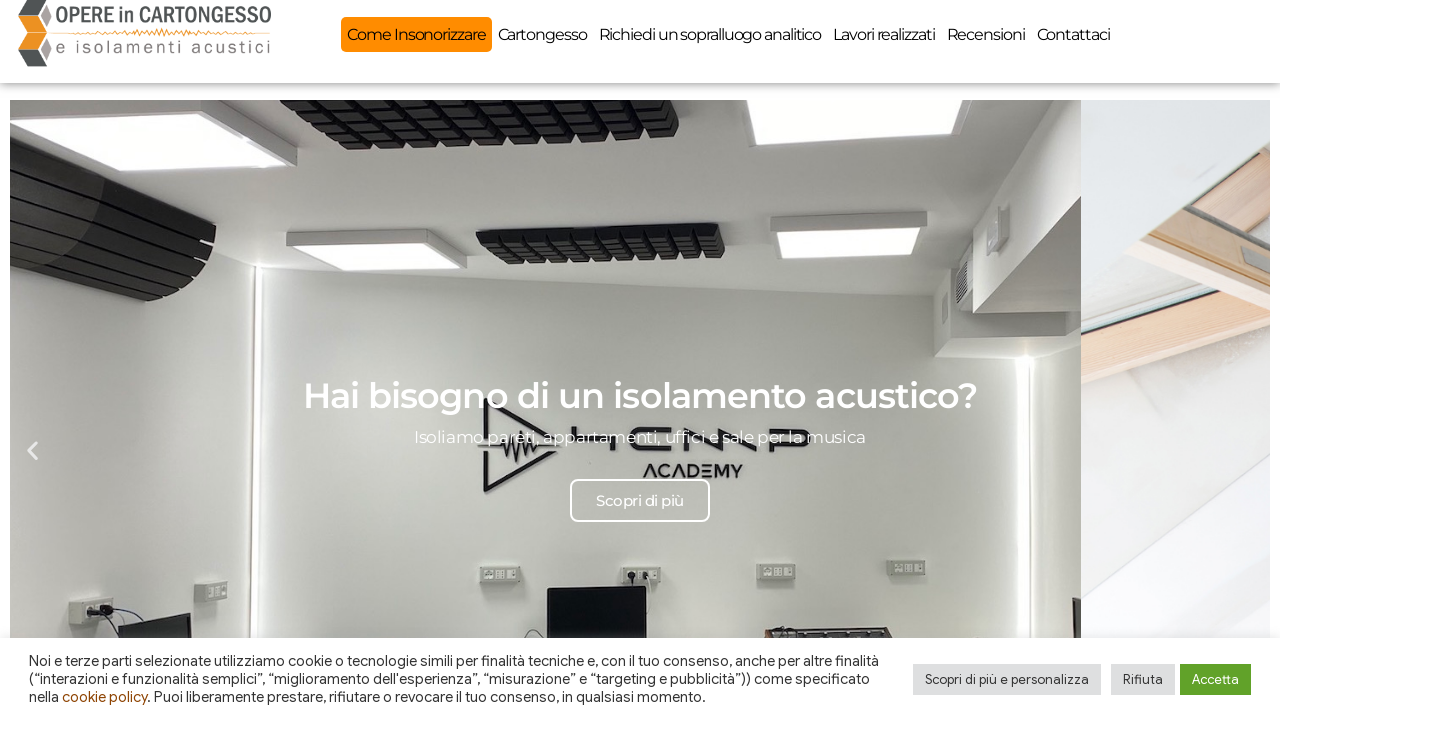

--- FILE ---
content_type: text/html; charset=UTF-8
request_url: https://opereincartongesso.it/
body_size: 30811
content:
<!DOCTYPE html>
<html lang="it-IT" prefix="og: https://ogp.me/ns#">
<head>
	<meta charset="UTF-8">
		<script>(function(html){html.className = html.className.replace(/\bno-js\b/,'js')})(document.documentElement);</script>

<!-- Ottimizzazione per i motori di ricerca di Rank Math - https://rankmath.com/ -->
<title>Opere in cartongesso ed isolamenti acustici</title>
<meta name="description" content="Realizziamo opere in cartongesso ed isolamenti acustici a Milano e Lombardia. Trasformiamo ogni ambiente con soluzioni originali e funzionali."/>
<meta name="robots" content="index, follow, max-snippet:-1, max-video-preview:-1, max-image-preview:large"/>
<link rel="canonical" href="https://opereincartongesso.it/" />
<meta property="og:locale" content="it_IT" />
<meta property="og:type" content="website" />
<meta property="og:title" content="Opere in cartongesso ed isolamenti acustici" />
<meta property="og:description" content="Realizziamo opere in cartongesso ed isolamenti acustici a Milano e Lombardia. Trasformiamo ogni ambiente con soluzioni originali e funzionali." />
<meta property="og:url" content="https://opereincartongesso.it/" />
<meta property="og:site_name" content="Opere in Cartongesso" />
<meta property="og:updated_time" content="2025-04-09T18:20:50+02:00" />
<meta property="article:published_time" content="2021-04-30T08:02:51+02:00" />
<meta property="article:modified_time" content="2025-04-09T18:20:50+02:00" />
<meta name="twitter:card" content="summary_large_image" />
<meta name="twitter:title" content="Opere in cartongesso ed isolamenti acustici" />
<meta name="twitter:description" content="Realizziamo opere in cartongesso ed isolamenti acustici a Milano e Lombardia. Trasformiamo ogni ambiente con soluzioni originali e funzionali." />
<meta name="twitter:label1" content="Scritto da" />
<meta name="twitter:data1" content="Umberto Sacco" />
<meta name="twitter:label2" content="Tempo di lettura" />
<meta name="twitter:data2" content="4 minuti" />
<script type="application/ld+json" class="rank-math-schema">{"@context":"https://schema.org","@graph":[{"@type":"Organization","@id":"https://opereincartongesso.it/#organization","name":"Opere in Cartongesso - Isolamento Acustico","url":"https://opereincartongesso.it","logo":{"@type":"ImageObject","@id":"https://opereincartongesso.it/#logo","url":"http://opereincartongesso.it.www156.your-server.de/wp-content/uploads/2021/05/Logo-Opere-in-Cartongesso-Scelto.png","contentUrl":"http://opereincartongesso.it.www156.your-server.de/wp-content/uploads/2021/05/Logo-Opere-in-Cartongesso-Scelto.png","caption":"Opere in Cartongesso - Isolamento Acustico","inLanguage":"it-IT","width":"842","height":"250"}},{"@type":"WebSite","@id":"https://opereincartongesso.it/#website","url":"https://opereincartongesso.it","name":"Opere in Cartongesso - Isolamento Acustico","publisher":{"@id":"https://opereincartongesso.it/#organization"},"inLanguage":"it-IT","potentialAction":{"@type":"SearchAction","target":"https://opereincartongesso.it/?s={search_term_string}","query-input":"required name=search_term_string"}},{"@type":"ImageObject","@id":"https://opereincartongesso.it/wp-content/uploads/2021/05/Logo-Opere-in-Cartongesso-Scelto.png","url":"https://opereincartongesso.it/wp-content/uploads/2021/05/Logo-Opere-in-Cartongesso-Scelto.png","width":"200","height":"200","inLanguage":"it-IT"},{"@type":"WebPage","@id":"https://opereincartongesso.it/#webpage","url":"https://opereincartongesso.it/","name":"Opere in cartongesso ed isolamenti acustici","datePublished":"2021-04-30T08:02:51+02:00","dateModified":"2025-04-09T18:20:50+02:00","about":{"@id":"https://opereincartongesso.it/#organization"},"isPartOf":{"@id":"https://opereincartongesso.it/#website"},"primaryImageOfPage":{"@id":"https://opereincartongesso.it/wp-content/uploads/2021/05/Logo-Opere-in-Cartongesso-Scelto.png"},"inLanguage":"it-IT"},{"@type":"Person","@id":"https://opereincartongesso.it/author/umberto/","name":"Umberto Sacco","url":"https://opereincartongesso.it/author/umberto/","image":{"@type":"ImageObject","@id":"https://secure.gravatar.com/avatar/3326d104d078d7bba038b55d6a21e758f507a32d13876e2e123be5779877adf9?s=96&amp;d=mm&amp;r=g","url":"https://secure.gravatar.com/avatar/3326d104d078d7bba038b55d6a21e758f507a32d13876e2e123be5779877adf9?s=96&amp;d=mm&amp;r=g","caption":"Umberto Sacco","inLanguage":"it-IT"},"worksFor":{"@id":"https://opereincartongesso.it/#organization"}},{"@type":"Article","headline":"Opere in cartongesso ed isolamenti acustici","keywords":"opere in cartongesso,isolamento acustico,isolamenti acustici","datePublished":"2021-04-30T08:02:51+02:00","dateModified":"2025-04-09T18:20:50+02:00","author":{"@id":"https://opereincartongesso.it/author/umberto/","name":"Umberto Sacco"},"publisher":{"@id":"https://opereincartongesso.it/#organization"},"description":"Realizziamo opere in cartongesso ed isolamenti acustici a Milano e Lombardia. Trasformiamo ogni ambiente con soluzioni originali e funzionali.","name":"Opere in cartongesso ed isolamenti acustici","@id":"https://opereincartongesso.it/#richSnippet","isPartOf":{"@id":"https://opereincartongesso.it/#webpage"},"image":{"@id":"https://opereincartongesso.it/wp-content/uploads/2021/05/Logo-Opere-in-Cartongesso-Scelto.png"},"inLanguage":"it-IT","mainEntityOfPage":{"@id":"https://opereincartongesso.it/#webpage"}}]}</script>
<!-- /Rank Math WordPress SEO plugin -->

<link rel='dns-prefetch' href='//cdn.jsdelivr.net' />
<link rel='dns-prefetch' href='//fonts.googleapis.com' />
<link href='https://fonts.gstatic.com' crossorigin rel='preconnect' />
<link rel="alternate" type="application/rss+xml" title="Opere in Cartongesso &raquo; Feed" href="https://opereincartongesso.it/feed/" />
<link rel="alternate" type="application/rss+xml" title="Opere in Cartongesso &raquo; Feed dei commenti" href="https://opereincartongesso.it/comments/feed/" />
<link rel="alternate" title="oEmbed (JSON)" type="application/json+oembed" href="https://opereincartongesso.it/wp-json/oembed/1.0/embed?url=https%3A%2F%2Fopereincartongesso.it%2F" />
<link rel="alternate" title="oEmbed (XML)" type="text/xml+oembed" href="https://opereincartongesso.it/wp-json/oembed/1.0/embed?url=https%3A%2F%2Fopereincartongesso.it%2F&#038;format=xml" />
<style id='wp-img-auto-sizes-contain-inline-css' type='text/css'>
img:is([sizes=auto i],[sizes^="auto," i]){contain-intrinsic-size:3000px 1500px}
/*# sourceURL=wp-img-auto-sizes-contain-inline-css */
</style>

<style id='wp-emoji-styles-inline-css' type='text/css'>

	img.wp-smiley, img.emoji {
		display: inline !important;
		border: none !important;
		box-shadow: none !important;
		height: 1em !important;
		width: 1em !important;
		margin: 0 0.07em !important;
		vertical-align: -0.1em !important;
		background: none !important;
		padding: 0 !important;
	}
/*# sourceURL=wp-emoji-styles-inline-css */
</style>
<style id='classic-theme-styles-inline-css' type='text/css'>
/*! This file is auto-generated */
.wp-block-button__link{color:#fff;background-color:#32373c;border-radius:9999px;box-shadow:none;text-decoration:none;padding:calc(.667em + 2px) calc(1.333em + 2px);font-size:1.125em}.wp-block-file__button{background:#32373c;color:#fff;text-decoration:none}
/*# sourceURL=/wp-includes/css/classic-themes.min.css */
</style>
<style id='global-styles-inline-css' type='text/css'>
:root{--wp--preset--aspect-ratio--square: 1;--wp--preset--aspect-ratio--4-3: 4/3;--wp--preset--aspect-ratio--3-4: 3/4;--wp--preset--aspect-ratio--3-2: 3/2;--wp--preset--aspect-ratio--2-3: 2/3;--wp--preset--aspect-ratio--16-9: 16/9;--wp--preset--aspect-ratio--9-16: 9/16;--wp--preset--color--black: #000000;--wp--preset--color--cyan-bluish-gray: #abb8c3;--wp--preset--color--white: #ffffff;--wp--preset--color--pale-pink: #f78da7;--wp--preset--color--vivid-red: #cf2e2e;--wp--preset--color--luminous-vivid-orange: #ff6900;--wp--preset--color--luminous-vivid-amber: #fcb900;--wp--preset--color--light-green-cyan: #7bdcb5;--wp--preset--color--vivid-green-cyan: #00d084;--wp--preset--color--pale-cyan-blue: #8ed1fc;--wp--preset--color--vivid-cyan-blue: #0693e3;--wp--preset--color--vivid-purple: #9b51e0;--wp--preset--gradient--vivid-cyan-blue-to-vivid-purple: linear-gradient(135deg,rgb(6,147,227) 0%,rgb(155,81,224) 100%);--wp--preset--gradient--light-green-cyan-to-vivid-green-cyan: linear-gradient(135deg,rgb(122,220,180) 0%,rgb(0,208,130) 100%);--wp--preset--gradient--luminous-vivid-amber-to-luminous-vivid-orange: linear-gradient(135deg,rgb(252,185,0) 0%,rgb(255,105,0) 100%);--wp--preset--gradient--luminous-vivid-orange-to-vivid-red: linear-gradient(135deg,rgb(255,105,0) 0%,rgb(207,46,46) 100%);--wp--preset--gradient--very-light-gray-to-cyan-bluish-gray: linear-gradient(135deg,rgb(238,238,238) 0%,rgb(169,184,195) 100%);--wp--preset--gradient--cool-to-warm-spectrum: linear-gradient(135deg,rgb(74,234,220) 0%,rgb(151,120,209) 20%,rgb(207,42,186) 40%,rgb(238,44,130) 60%,rgb(251,105,98) 80%,rgb(254,248,76) 100%);--wp--preset--gradient--blush-light-purple: linear-gradient(135deg,rgb(255,206,236) 0%,rgb(152,150,240) 100%);--wp--preset--gradient--blush-bordeaux: linear-gradient(135deg,rgb(254,205,165) 0%,rgb(254,45,45) 50%,rgb(107,0,62) 100%);--wp--preset--gradient--luminous-dusk: linear-gradient(135deg,rgb(255,203,112) 0%,rgb(199,81,192) 50%,rgb(65,88,208) 100%);--wp--preset--gradient--pale-ocean: linear-gradient(135deg,rgb(255,245,203) 0%,rgb(182,227,212) 50%,rgb(51,167,181) 100%);--wp--preset--gradient--electric-grass: linear-gradient(135deg,rgb(202,248,128) 0%,rgb(113,206,126) 100%);--wp--preset--gradient--midnight: linear-gradient(135deg,rgb(2,3,129) 0%,rgb(40,116,252) 100%);--wp--preset--font-size--small: 13px;--wp--preset--font-size--medium: 20px;--wp--preset--font-size--large: 36px;--wp--preset--font-size--x-large: 42px;--wp--preset--spacing--20: 0.44rem;--wp--preset--spacing--30: 0.67rem;--wp--preset--spacing--40: 1rem;--wp--preset--spacing--50: 1.5rem;--wp--preset--spacing--60: 2.25rem;--wp--preset--spacing--70: 3.38rem;--wp--preset--spacing--80: 5.06rem;--wp--preset--shadow--natural: 6px 6px 9px rgba(0, 0, 0, 0.2);--wp--preset--shadow--deep: 12px 12px 50px rgba(0, 0, 0, 0.4);--wp--preset--shadow--sharp: 6px 6px 0px rgba(0, 0, 0, 0.2);--wp--preset--shadow--outlined: 6px 6px 0px -3px rgb(255, 255, 255), 6px 6px rgb(0, 0, 0);--wp--preset--shadow--crisp: 6px 6px 0px rgb(0, 0, 0);}:where(.is-layout-flex){gap: 0.5em;}:where(.is-layout-grid){gap: 0.5em;}body .is-layout-flex{display: flex;}.is-layout-flex{flex-wrap: wrap;align-items: center;}.is-layout-flex > :is(*, div){margin: 0;}body .is-layout-grid{display: grid;}.is-layout-grid > :is(*, div){margin: 0;}:where(.wp-block-columns.is-layout-flex){gap: 2em;}:where(.wp-block-columns.is-layout-grid){gap: 2em;}:where(.wp-block-post-template.is-layout-flex){gap: 1.25em;}:where(.wp-block-post-template.is-layout-grid){gap: 1.25em;}.has-black-color{color: var(--wp--preset--color--black) !important;}.has-cyan-bluish-gray-color{color: var(--wp--preset--color--cyan-bluish-gray) !important;}.has-white-color{color: var(--wp--preset--color--white) !important;}.has-pale-pink-color{color: var(--wp--preset--color--pale-pink) !important;}.has-vivid-red-color{color: var(--wp--preset--color--vivid-red) !important;}.has-luminous-vivid-orange-color{color: var(--wp--preset--color--luminous-vivid-orange) !important;}.has-luminous-vivid-amber-color{color: var(--wp--preset--color--luminous-vivid-amber) !important;}.has-light-green-cyan-color{color: var(--wp--preset--color--light-green-cyan) !important;}.has-vivid-green-cyan-color{color: var(--wp--preset--color--vivid-green-cyan) !important;}.has-pale-cyan-blue-color{color: var(--wp--preset--color--pale-cyan-blue) !important;}.has-vivid-cyan-blue-color{color: var(--wp--preset--color--vivid-cyan-blue) !important;}.has-vivid-purple-color{color: var(--wp--preset--color--vivid-purple) !important;}.has-black-background-color{background-color: var(--wp--preset--color--black) !important;}.has-cyan-bluish-gray-background-color{background-color: var(--wp--preset--color--cyan-bluish-gray) !important;}.has-white-background-color{background-color: var(--wp--preset--color--white) !important;}.has-pale-pink-background-color{background-color: var(--wp--preset--color--pale-pink) !important;}.has-vivid-red-background-color{background-color: var(--wp--preset--color--vivid-red) !important;}.has-luminous-vivid-orange-background-color{background-color: var(--wp--preset--color--luminous-vivid-orange) !important;}.has-luminous-vivid-amber-background-color{background-color: var(--wp--preset--color--luminous-vivid-amber) !important;}.has-light-green-cyan-background-color{background-color: var(--wp--preset--color--light-green-cyan) !important;}.has-vivid-green-cyan-background-color{background-color: var(--wp--preset--color--vivid-green-cyan) !important;}.has-pale-cyan-blue-background-color{background-color: var(--wp--preset--color--pale-cyan-blue) !important;}.has-vivid-cyan-blue-background-color{background-color: var(--wp--preset--color--vivid-cyan-blue) !important;}.has-vivid-purple-background-color{background-color: var(--wp--preset--color--vivid-purple) !important;}.has-black-border-color{border-color: var(--wp--preset--color--black) !important;}.has-cyan-bluish-gray-border-color{border-color: var(--wp--preset--color--cyan-bluish-gray) !important;}.has-white-border-color{border-color: var(--wp--preset--color--white) !important;}.has-pale-pink-border-color{border-color: var(--wp--preset--color--pale-pink) !important;}.has-vivid-red-border-color{border-color: var(--wp--preset--color--vivid-red) !important;}.has-luminous-vivid-orange-border-color{border-color: var(--wp--preset--color--luminous-vivid-orange) !important;}.has-luminous-vivid-amber-border-color{border-color: var(--wp--preset--color--luminous-vivid-amber) !important;}.has-light-green-cyan-border-color{border-color: var(--wp--preset--color--light-green-cyan) !important;}.has-vivid-green-cyan-border-color{border-color: var(--wp--preset--color--vivid-green-cyan) !important;}.has-pale-cyan-blue-border-color{border-color: var(--wp--preset--color--pale-cyan-blue) !important;}.has-vivid-cyan-blue-border-color{border-color: var(--wp--preset--color--vivid-cyan-blue) !important;}.has-vivid-purple-border-color{border-color: var(--wp--preset--color--vivid-purple) !important;}.has-vivid-cyan-blue-to-vivid-purple-gradient-background{background: var(--wp--preset--gradient--vivid-cyan-blue-to-vivid-purple) !important;}.has-light-green-cyan-to-vivid-green-cyan-gradient-background{background: var(--wp--preset--gradient--light-green-cyan-to-vivid-green-cyan) !important;}.has-luminous-vivid-amber-to-luminous-vivid-orange-gradient-background{background: var(--wp--preset--gradient--luminous-vivid-amber-to-luminous-vivid-orange) !important;}.has-luminous-vivid-orange-to-vivid-red-gradient-background{background: var(--wp--preset--gradient--luminous-vivid-orange-to-vivid-red) !important;}.has-very-light-gray-to-cyan-bluish-gray-gradient-background{background: var(--wp--preset--gradient--very-light-gray-to-cyan-bluish-gray) !important;}.has-cool-to-warm-spectrum-gradient-background{background: var(--wp--preset--gradient--cool-to-warm-spectrum) !important;}.has-blush-light-purple-gradient-background{background: var(--wp--preset--gradient--blush-light-purple) !important;}.has-blush-bordeaux-gradient-background{background: var(--wp--preset--gradient--blush-bordeaux) !important;}.has-luminous-dusk-gradient-background{background: var(--wp--preset--gradient--luminous-dusk) !important;}.has-pale-ocean-gradient-background{background: var(--wp--preset--gradient--pale-ocean) !important;}.has-electric-grass-gradient-background{background: var(--wp--preset--gradient--electric-grass) !important;}.has-midnight-gradient-background{background: var(--wp--preset--gradient--midnight) !important;}.has-small-font-size{font-size: var(--wp--preset--font-size--small) !important;}.has-medium-font-size{font-size: var(--wp--preset--font-size--medium) !important;}.has-large-font-size{font-size: var(--wp--preset--font-size--large) !important;}.has-x-large-font-size{font-size: var(--wp--preset--font-size--x-large) !important;}
:where(.wp-block-post-template.is-layout-flex){gap: 1.25em;}:where(.wp-block-post-template.is-layout-grid){gap: 1.25em;}
:where(.wp-block-term-template.is-layout-flex){gap: 1.25em;}:where(.wp-block-term-template.is-layout-grid){gap: 1.25em;}
:where(.wp-block-columns.is-layout-flex){gap: 2em;}:where(.wp-block-columns.is-layout-grid){gap: 2em;}
:root :where(.wp-block-pullquote){font-size: 1.5em;line-height: 1.6;}
/*# sourceURL=global-styles-inline-css */
</style>
<link rel='stylesheet' id='contact-form-7-css' href='https://opereincartongesso.it/wp-content/plugins/contact-form-7/includes/css/styles.css?ver=6.1.4' type='text/css' media='all' />
<link rel='stylesheet' id='cookie-law-info-css' href='https://opereincartongesso.it/wp-content/plugins/cookie-law-info/legacy/public/css/cookie-law-info-public.css?ver=3.3.9' type='text/css' media='all' />
<link rel='stylesheet' id='cookie-law-info-gdpr-css' href='https://opereincartongesso.it/wp-content/plugins/cookie-law-info/legacy/public/css/cookie-law-info-gdpr.css?ver=3.3.9' type='text/css' media='all' />
<link rel='stylesheet' id='agency-starter-fonts-css' href='https://fonts.googleapis.com/css?family=Roboto%3A300%2C400%2C500%7CGoogle+Sans%3A300%2C400%2C500&#038;subset=latin%2Clatin-ext' type='text/css' media='all' />
<link rel='stylesheet' id='bootstrap-css' href='https://opereincartongesso.it/wp-content/themes/agency-starter/css/bootstrap.css?ver=3.3.6' type='text/css' media='all' />
<link rel='stylesheet' id='fontawesome-css' href='https://opereincartongesso.it/wp-content/themes/agency-starter/fonts/font-awesome/css/font-awesome.css?ver=3.4.1' type='text/css' media='all' />
<link rel='stylesheet' id='agency-starter-style-css' href='https://opereincartongesso.it/wp-content/themes/agency-starter/style.css?ver=6.9' type='text/css' media='all' />
<style id='agency-starter-style-inline-css' type='text/css'>

	

	.theme-page-header-area .page-header-title,
	.theme-page-header-area .page-breadcrumb {
		color: #333333;
	}	
		
	.widget_product_search button[type='submit']:hover,
	.widget_product_search button[type='submit']:focus {
		color: #fff;
		background-color: #ffb404;	
	}
	
	#featured_slider .carousel-navigation a:focus,
	#featured_slider .carousel-navigation a:hover {
		background-color:#ffb404;	
	}
	#featured_slider .carousel-indicators li:focus,
	#featured_slider .carousel-indicators li:hover{
		background-color: #ffb404;	
	}	
	
	.category-navigation > ul > li > a::before {
		color:#ffb404;	
	}
	
	.category-navigation > ul > li > a {
		color:unset;	
	}
	
	.cart-contents-count span {
		background-color:#ffb404;
	}
	
	.woocommerce a.add_to_cart_button, 
	.woocommerce a.add_to_cart_button:focus, 
	.woocommerce a.product_type_grouped, 
	.woocommerce a.product_type_external, 
	.woocommerce a.product_type_simple, 
	.woocommerce a.product_type_variable, 
	.woocommerce button.button.alt, 
	.woocommerce a.button, 
	.woocommerce button.button, 
	.woocommerce a.button.alt, 
	.woocommerce #respond input#submit, 
	.woocommerce .widget_price_filter .price_slider_amount .button,
	.scroll-to-top,
	.woocommerce .widget_price_filter .ui-slider .ui-slider-handle,
	.woocommerce .widget_price_filter .ui-slider .ui-slider-range {
		background-color: #ffb404;
	}
	
	.woocommerce .widget_price_filter .price_slider_wrapper .ui-widget-content {
		background-color: #d7d7d7;
	}
	
	.woo-product-wrap .badge-wrapper .onsale {		
		background-color: #008040;
		color: #fff;
	}
	
	.site-header .contact-ribbon { 
		background-color: #483301;
		margin-bottom: 10px;
	}
					
	.site-header { 
		background-image: url();
		background-color: #fff;
		background-size: cover;
		background-position: center top;
		box-shadow: 0 1px 5px #eee;
		background-attachment: fixed;				
	}
	
	.site-header .contact-info a.tel-link,
	.site-header .contact-info  a.email-link,
	.site-header .contact-info,
	.site-header .contact-info .fa,
	.site-header .social-navigation a {
		color:#fff;
	}
	
	#site-navigation.sticky-nav {
		background-size: cover;
	
	}

		
	.site-footer {
		background-color: #171717;
		background-size: cover;
		background-position: center bottom;	
		border-top: 1px solid #eaeaea;
	}
	
	.footer-text .widget-title, 
	.footer-text a, 
	.footer-text p,
	.footer-text caption, 
	.footer-text li,
	.footer-text h1,
	.footer-text h2,
	.footer-text h3,
	.footer-text h4,
	.footer-text h5,
	.footer-text h6,
	.footer-text .social-navigation a,
	.site-info a,
	.site-info {
		color: #fff;
	}
	
	.footer-text .social-navigation a {
		background-color: #ffb404;
	}
	
	
	.footer-text .social-navigation a, 
	.footer-text th, 
	.footer-text td,	
	.footer-text .widget_calendar th,
	.footer-text .widget_calendar td, 
	.footer-text table {
		border-color: #fff;
		color: #fff;
	}
	
	/* slider button */
	
	#header-hero-section {
		border-top: 0px solid #333333;
	}
	
	.hero-callout .call-to-action {
		background-color: #ffb404;	
	}
	
	.hero-callout span.call-to-action:hover,
	.hero-callout span.call-to-action:focus {
		color: #fff ;
		border: 1px solid #fff;
	}	
	
	.call-to-action {
		background-color: #ffb404;
		border: 1px solid #ffb404;
	
	}
	a.call-to-action:hover,
	a.call-to-action:focus {
		color: #ffb404;
		border: 1px solid #ffb404;
	}
	
	.carousel-indicators li.active {
    	background-color:  #ffb404;
	}
	
	.product-menu .navigation-name {
		background-color:#ffb404;
		color:#fff;

	}

	/* Background Color */
	body {
		background-color: #fff;
	}
	
	/* Heaader text Color */	
	.site-title a,
	.site-description,
	.site-description,
	.main-navigation ul a,
	.woo-cart-wrap a,
	.dropdown-toggle,
	.menu-toggle,
	.menu-toggle.toggled-on,
	.dropdown-toggle:after,
	.hero-callout .callout-title,
	.hero-callout .callout-section-desc {
		color: #333333;
	}

	
	.hero-content a, 
	.hero-content p,
	.hero-content h1,
	.hero-content h2,
	.hero-content h3,
	.hero-content h4,
	.hero-content h5,
	.hero-content h6,
	.hero-content span{
		color: #333333;
	}
	
	.menu-toggle {
		border-color: #333333;
	}	



	mark,
	button,
	button[disabled]:hover,
	button[disabled]:focus,
	input[type='button'],
	input[type='button'][disabled]:hover,
	input[type='button'][disabled]:focus,
	input[type='reset'],
	input[type='reset'][disabled]:hover,
	input[type='reset'][disabled]:focus,
	input[type='submit'],
	input[type='submit'][disabled]:hover,
	input[type='submit'][disabled]:focus,
	.menu-toggle.toggled-on:hover,
	.menu-toggle.toggled-on:focus,
	.pagination .prev,
	.pagination .next,
	.pagination .prev:hover,
	.pagination .prev:focus,
	.pagination .next:hover,
	.pagination .next:focus,
	.pagination .nav-links:before,
	.pagination .nav-links:after,
	.widget_calendar tbody a,
	.widget_calendar tbody a:hover,
	.widget_calendar tbody a:focus,
	a.comment-reply-link:hover,
	a.comment-reply-link:focus,
	a.comment-reply-link,
	.page-links a,
	.page-links a:hover,
	.page-links a:focus {
		color: #fff;
	}

	/* Link Color */
	.woo-cart-wrap a:hover,
	.woo-cart-wrap a:focus,
	.menu-toggle:hover,
	.menu-toggle:focus,
	a,
	.main-navigation a:hover,
	.main-navigation a:focus,
	.dropdown-toggle:hover,
	.dropdown-toggle:focus,
	.social-navigation a:hover:before,
	.social-navigation a:focus:before,
	.post-navigation a:hover .post-title,
	.post-navigation a:focus .post-title,
	.tagcloud a:hover,
	.tagcloud a:focus,
	.site-branding .site-title a:hover,
	.site-branding .site-title a:focus,
	.entry-title a:hover,
	.entry-title a:focus,
	.entry-footer a:hover,
	.entry-footer a:focus,
	.comment-metadata a:hover,
	.comment-metadata a:focus,
	.pingback .comment-edit-link:hover,
	.pingback .comment-edit-link:focus,
	.required,
	.site-info a:hover,
	.site-info a:focus {
		color: #8e4403;
	}

	mark,
	button:hover,
	button:focus,
	input[type='button']:hover,
	input[type='button']:focus,
	input[type='reset']:hover,
	input[type='reset']:focus,
	input[type='submit']:hover,
	input[type='submit']:focus,
	.pagination .prev:hover,
	.pagination .prev:focus,
	.pagination .next:hover,
	.pagination .next:focus,
	.widget_calendar tbody a,
	a.comment-reply-link,
	.page-links a:hover,
	.page-links a:focus {
		background-color: #8e4403;
	}

	input[type='date']:focus,
	input[type='time']:focus,
	input[type='datetime-local']:focus,
	input[type='week']:focus,
	input[type='month']:focus,
	input[type='text']:focus,
	input[type='email']:focus,
	input[type='url']:focus,
	input[type='password']:focus,
	input[type='search']:focus,
	input[type='tel']:focus,
	input[type='number']:focus,
	textarea:focus,
	.tagcloud a:hover,
	.tagcloud a:focus,
	.menu-toggle:hover,
	.menu-toggle:focus {
		border-color: #8e4403;
	}

	/* Main Text Color */
	body,
	blockquote cite,
	blockquote small,
	.main-navigation a,
	.social-navigation a,
	.post-navigation a,
	.pagination a:hover,
	.pagination a:focus,
	.widget-title a,
	.entry-title a,
	.page-links > .page-links-title,
	.comment-author,
	.comment-reply-title small a:hover,
	.comment-reply-title small a:focus {
		color: #1a1a1a;
	}

	blockquote,
	.menu-toggle.toggled-on,
	.menu-toggle.toggled-on:hover,
	.menu-toggle.toggled-on:focus,
	.post-navigation,
	.post-navigation div + div,
	.pagination,
	.widget,
	.page-header,
	.page-links a,
	.comments-title,
	.comment-reply-title {
		border-color: #1a1a1a;
	}

	button,
	button[disabled]:hover,
	button[disabled]:focus,
	input[type='button'],
	input[type='button'][disabled]:hover,
	input[type='button'][disabled]:focus,
	input[type='reset'],
	input[type='reset'][disabled]:hover,
	input[type='reset'][disabled]:focus,
	input[type='submit'],
	input[type='submit'][disabled]:hover,
	input[type='submit'][disabled]:focus,
	.menu-toggle.toggled-on,
	.menu-toggle.toggled-on:hover,
	.menu-toggle.toggled-on:focus,
	.pagination:before,
	.pagination:after,
	.pagination .prev,
	.pagination .next,
	.comment-reply-link,	
	.page-links a {
		background-color: #ffb404;
	}
	

	/* main text color 2 */
	body:not(.search-results) .entry-summary {
		color: #1a1a1a;
	}

	/**
	 * IE8 and earlier will drop any block with CSS3 selectors.
	 * Do not combine these styles with the next block.
	 */

	blockquote,
	.post-password-form label,
	a:hover,
	a:focus,
	a:active,
	.post-navigation .meta-nav,
	.image-navigation,
	.comment-navigation,
	.widget_recent_entries .post-date,
	.widget_rss .rss-date,
	.widget_rss cite,
	.author-bio,
	.entry-footer,
	.entry-footer a,
	.sticky-post,
	.taxonomy-description,
	.entry-caption,
	.comment-metadata,
	.pingback .edit-link,
	.comment-metadata a,
	.pingback .comment-edit-link,
	.comment-form label,
	.comment-notes,
	.comment-awaiting-moderation,
	.logged-in-as,
	.form-allowed-tags,
	.wp-caption .wp-caption-text,
	.gallery-caption,
	.widecolumn label,
	.widecolumn .mu_register label {
		color: #1a1a1a;
	}


	.widget_calendar tbody a:hover,
	.widget_calendar tbody a:focus {
		background-color: #1a1a1a;
	}
	
	#secondary .widget .widget-title {
		
	}


	/* Border Color */
	fieldset,
	pre,
	abbr,
	acronym,
	table,
	th,
	td,
	input[type='date'],
	input[type='time'],
	input[type='datetime-local'],
	input[type='week'],
	input[type='month'],
	input[type='text'],
	input[type='email'],
	input[type='url'],
	input[type='password'],
	input[type='search'],
	input[type='tel'],
	input[type='number'],
	textarea,
	.main-navigation .primary-menu,
	.social-navigation a,
	.image-navigation,
	.comment-navigation,
	.tagcloud a,
	.entry-content,
	.entry-summary,
	.page-links a,
	.page-links > span,
	.comment-list article,
	.comment-list .pingback,
	.comment-list .trackback,
	.no-comments,
	.widecolumn .mu_register .mu_alert {
		border-color: #1a1a1a; /* Fallback for IE7 and IE8 */
		border-color: #1a1a1a;
	}


	
	@media screen and (max-width: 56.875em) {
		.main-navigation ul ul a {
			color: #333333;
		}
		
		.main-navigation .primary-menu > li > a:hover,
		.main-navigation .primary-menu > li > a:focus,
		#woocommerce-layout-menu .main-navigation .primary-menu > li > a:hover,
		#woocommerce-layout-menu .main-navigation .primary-menu > li > a:focus {
			color: #ffb404;
		}
		
		.main-navigation li {
			border-top: 1px solid #333333;
		}
	
		#masthead a:hover,
		#masthead a:focus {
			font-weight: 500;
		}
		
	}

	@media screen and (min-width: 56.875em) {
		.main-navigation li:hover > a,
		.main-navigation li.focus > a,
		.main-navigation.sticky-nav li:hover > a,
		.main-navigation.sticky-nav li:focus > a {
			color: #fff; 
			background-color: #ffb404;
			border-radius: 2px;
		}
		
		#site-navigation.sticky-nav { background-color: #fff; }
		
		#woocommerce-layout-menu,
		.sticky-nav {
			background-color: #fff;
		}

		
		#woocommerce-layout-menu .main-navigation .primary-menu > li > a {
			color: #333333;	
		}		
	
		#woocommerce-layout-menu .main-navigation li:hover > a,
		#woocommerce-layout-menu .main-navigation li:focus > a {
			color: #fff; 
			background-color: #ffb404;
		
		}	
		.main-navigation li {
			border-color: #1a1a1a; /* Fallback for IE7 and IE8 */
			border-color: #1a1a1a;
		}		


		.main-navigation ul ul:before {
			border-top-color: #1a1a1a;
			border-bottom-color: #1a1a1a;
		}

		
	} /* end media query */
	
	
	/*
	 * Google Font CSS 
	 */
 
	h1 ,
	h2 ,
	h3 ,
	h4 ,
	h5 ,
	h6 ,
	.site-title a, 
	.entry-title , 
	.page-title , 
	.entry-meta ,
	.callout-title , 
	.entry-meta a,
	.main-navigation,
	.post-navigation,
	.post-navigation .post-title,
	.pagination,	
	.image-navigation,
	.comment-navigation,	
	.site .skip-link,	
	.widget_recent_entries .post-date,	
	.widget_rss .rss-date,
	.widget_rss cite,	
	.tagcloud a,	
	.page-links,	
	.comments-title,
	.comment-reply-title,	
	.comment-metadata,
	.pingback .edit-link,	
	.comment-reply-link,	
	.comment-form label,	
	.no-comments,	
	.site-footer .site-title:after,	
	.site-footer span[role=separator],	
	.widecolumn label,
	.widecolumn .mu_register label,
	.product-menu .navigation-name  {
 		font-family : Roboto, Sans serif;	
	} 
	
	html {
		font-family: Google Sans, Sans Serif;
	}	
 	


/*# sourceURL=agency-starter-style-inline-css */
</style>
<link rel='stylesheet' id='elementor-icons-css' href='https://opereincartongesso.it/wp-content/plugins/elementor/assets/lib/eicons/css/elementor-icons.min.css?ver=5.45.0' type='text/css' media='all' />
<link rel='stylesheet' id='elementor-frontend-css' href='https://opereincartongesso.it/wp-content/plugins/elementor/assets/css/frontend.min.css?ver=3.34.0' type='text/css' media='all' />
<link rel='stylesheet' id='elementor-post-10-css' href='https://opereincartongesso.it/wp-content/uploads/elementor/css/post-10.css?ver=1768435181' type='text/css' media='all' />
<link rel='stylesheet' id='widget-image-css' href='https://opereincartongesso.it/wp-content/plugins/elementor/assets/css/widget-image.min.css?ver=3.34.0' type='text/css' media='all' />
<link rel='stylesheet' id='widget-nav-menu-css' href='https://opereincartongesso.it/wp-content/plugins/elementor-pro/assets/css/widget-nav-menu.min.css?ver=3.30.0' type='text/css' media='all' />
<link rel='stylesheet' id='e-sticky-css' href='https://opereincartongesso.it/wp-content/plugins/elementor-pro/assets/css/modules/sticky.min.css?ver=3.30.0' type='text/css' media='all' />
<link rel='stylesheet' id='e-animation-fadeInUp-css' href='https://opereincartongesso.it/wp-content/plugins/elementor/assets/lib/animations/styles/fadeInUp.min.css?ver=3.34.0' type='text/css' media='all' />
<link rel='stylesheet' id='swiper-css' href='https://opereincartongesso.it/wp-content/plugins/elementor/assets/lib/swiper/v8/css/swiper.min.css?ver=8.4.5' type='text/css' media='all' />
<link rel='stylesheet' id='e-swiper-css' href='https://opereincartongesso.it/wp-content/plugins/elementor/assets/css/conditionals/e-swiper.min.css?ver=3.34.0' type='text/css' media='all' />
<link rel='stylesheet' id='widget-slides-css' href='https://opereincartongesso.it/wp-content/plugins/elementor-pro/assets/css/widget-slides.min.css?ver=3.30.0' type='text/css' media='all' />
<link rel='stylesheet' id='widget-spacer-css' href='https://opereincartongesso.it/wp-content/plugins/elementor/assets/css/widget-spacer.min.css?ver=3.34.0' type='text/css' media='all' />
<link rel='stylesheet' id='widget-icon-box-css' href='https://opereincartongesso.it/wp-content/plugins/elementor/assets/css/widget-icon-box.min.css?ver=3.34.0' type='text/css' media='all' />
<link rel='stylesheet' id='widget-heading-css' href='https://opereincartongesso.it/wp-content/plugins/elementor/assets/css/widget-heading.min.css?ver=3.34.0' type='text/css' media='all' />
<link rel='stylesheet' id='e-animation-grow-css' href='https://opereincartongesso.it/wp-content/plugins/elementor/assets/lib/animations/styles/e-animation-grow.min.css?ver=3.34.0' type='text/css' media='all' />
<link rel='stylesheet' id='widget-image-carousel-css' href='https://opereincartongesso.it/wp-content/plugins/elementor/assets/css/widget-image-carousel.min.css?ver=3.34.0' type='text/css' media='all' />
<link rel='stylesheet' id='widget-icon-list-css' href='https://opereincartongesso.it/wp-content/plugins/elementor/assets/css/widget-icon-list.min.css?ver=3.34.0' type='text/css' media='all' />
<link rel='stylesheet' id='elementor-post-1477-css' href='https://opereincartongesso.it/wp-content/uploads/elementor/css/post-1477.css?ver=1768435182' type='text/css' media='all' />
<link rel='stylesheet' id='elementor-gf-local-roboto-css' href='https://opereincartongesso.it/wp-content/uploads/elementor/google-fonts/css/roboto.css?ver=1743751357' type='text/css' media='all' />
<link rel='stylesheet' id='elementor-gf-local-robotoslab-css' href='https://opereincartongesso.it/wp-content/uploads/elementor/google-fonts/css/robotoslab.css?ver=1743751485' type='text/css' media='all' />
<link rel='stylesheet' id='elementor-gf-local-montserrat-css' href='https://opereincartongesso.it/wp-content/uploads/elementor/google-fonts/css/montserrat.css?ver=1743751403' type='text/css' media='all' />
<link rel='stylesheet' id='elementor-gf-local-raleway-css' href='https://opereincartongesso.it/wp-content/uploads/elementor/google-fonts/css/raleway.css?ver=1743751433' type='text/css' media='all' />
<link rel='stylesheet' id='elementor-icons-shared-0-css' href='https://opereincartongesso.it/wp-content/plugins/elementor/assets/lib/font-awesome/css/fontawesome.min.css?ver=5.15.3' type='text/css' media='all' />
<link rel='stylesheet' id='elementor-icons-fa-solid-css' href='https://opereincartongesso.it/wp-content/plugins/elementor/assets/lib/font-awesome/css/solid.min.css?ver=5.15.3' type='text/css' media='all' />
<link rel='stylesheet' id='elementor-icons-fa-brands-css' href='https://opereincartongesso.it/wp-content/plugins/elementor/assets/lib/font-awesome/css/brands.min.css?ver=5.15.3' type='text/css' media='all' />
<script type="text/javascript" src="https://opereincartongesso.it/wp-includes/js/jquery/jquery.min.js?ver=3.7.1" id="jquery-core-js"></script>
<script type="text/javascript" src="https://opereincartongesso.it/wp-includes/js/jquery/jquery-migrate.min.js?ver=3.4.1" id="jquery-migrate-js"></script>
<script type="text/javascript" id="cookie-law-info-js-extra">
/* <![CDATA[ */
var Cli_Data = {"nn_cookie_ids":[],"cookielist":[],"non_necessary_cookies":[],"ccpaEnabled":"","ccpaRegionBased":"","ccpaBarEnabled":"","strictlyEnabled":["necessary","obligatoire"],"ccpaType":"gdpr","js_blocking":"1","custom_integration":"","triggerDomRefresh":"","secure_cookies":""};
var cli_cookiebar_settings = {"animate_speed_hide":"500","animate_speed_show":"500","background":"#FFF","border":"#b1a6a6c2","border_on":"","button_1_button_colour":"#61a229","button_1_button_hover":"#4e8221","button_1_link_colour":"#fff","button_1_as_button":"1","button_1_new_win":"","button_2_button_colour":"#333","button_2_button_hover":"#292929","button_2_link_colour":"#444","button_2_as_button":"","button_2_hidebar":"","button_3_button_colour":"#dedfe0","button_3_button_hover":"#b2b2b3","button_3_link_colour":"#333333","button_3_as_button":"1","button_3_new_win":"","button_4_button_colour":"#dedfe0","button_4_button_hover":"#b2b2b3","button_4_link_colour":"#333333","button_4_as_button":"1","button_7_button_colour":"#61a229","button_7_button_hover":"#4e8221","button_7_link_colour":"#fff","button_7_as_button":"1","button_7_new_win":"","font_family":"inherit","header_fix":"","notify_animate_hide":"1","notify_animate_show":"","notify_div_id":"#cookie-law-info-bar","notify_position_horizontal":"right","notify_position_vertical":"bottom","scroll_close":"","scroll_close_reload":"","accept_close_reload":"","reject_close_reload":"","showagain_tab":"1","showagain_background":"#fff","showagain_border":"#000","showagain_div_id":"#cookie-law-info-again","showagain_x_position":"100px","text":"#333333","show_once_yn":"","show_once":"10000","logging_on":"","as_popup":"","popup_overlay":"1","bar_heading_text":"","cookie_bar_as":"banner","popup_showagain_position":"bottom-right","widget_position":"left"};
var log_object = {"ajax_url":"https://opereincartongesso.it/wp-admin/admin-ajax.php"};
//# sourceURL=cookie-law-info-js-extra
/* ]]> */
</script>
<script type="text/javascript" src="https://opereincartongesso.it/wp-content/plugins/cookie-law-info/legacy/public/js/cookie-law-info-public.js?ver=3.3.9" id="cookie-law-info-js"></script>
<link rel="https://api.w.org/" href="https://opereincartongesso.it/wp-json/" /><link rel="alternate" title="JSON" type="application/json" href="https://opereincartongesso.it/wp-json/wp/v2/pages/1477" /><link rel="EditURI" type="application/rsd+xml" title="RSD" href="https://opereincartongesso.it/xmlrpc.php?rsd" />
<meta name="generator" content="WordPress 6.9" />
<link rel='shortlink' href='https://opereincartongesso.it/' />

		<!-- GA Google Analytics @ https://m0n.co/ga -->
		<script async src="https://www.googletagmanager.com/gtag/js?id=G-RYR03GW871"></script>
		<script>
			window.dataLayer = window.dataLayer || [];
			function gtag(){dataLayer.push(arguments);}
			gtag('js', new Date());
			gtag('config', 'G-RYR03GW871');
		</script>

	<link rel="apple-touch-icon" sizes="180x180" href="/wp-content/uploads/fbrfg/apple-touch-icon.png">
<link rel="icon" type="image/png" sizes="32x32" href="/wp-content/uploads/fbrfg/favicon-32x32.png">
<link rel="icon" type="image/png" sizes="16x16" href="/wp-content/uploads/fbrfg/favicon-16x16.png">
<link rel="manifest" href="/wp-content/uploads/fbrfg/site.webmanifest">
<link rel="mask-icon" href="/wp-content/uploads/fbrfg/safari-pinned-tab.svg" color="#5bbad5">
<link rel="shortcut icon" href="/wp-content/uploads/fbrfg/favicon.ico">
<meta name="msapplication-TileColor" content="#da532c">
<meta name="msapplication-config" content="/wp-content/uploads/fbrfg/browserconfig.xml">
<meta name="theme-color" content="#ffffff"><meta name="generator" content="Elementor 3.34.0; features: additional_custom_breakpoints; settings: css_print_method-external, google_font-enabled, font_display-auto">
<style type="text/css">.recentcomments a{display:inline !important;padding:0 !important;margin:0 !important;}</style>			<style>
				.e-con.e-parent:nth-of-type(n+4):not(.e-lazyloaded):not(.e-no-lazyload),
				.e-con.e-parent:nth-of-type(n+4):not(.e-lazyloaded):not(.e-no-lazyload) * {
					background-image: none !important;
				}
				@media screen and (max-height: 1024px) {
					.e-con.e-parent:nth-of-type(n+3):not(.e-lazyloaded):not(.e-no-lazyload),
					.e-con.e-parent:nth-of-type(n+3):not(.e-lazyloaded):not(.e-no-lazyload) * {
						background-image: none !important;
					}
				}
				@media screen and (max-height: 640px) {
					.e-con.e-parent:nth-of-type(n+2):not(.e-lazyloaded):not(.e-no-lazyload),
					.e-con.e-parent:nth-of-type(n+2):not(.e-lazyloaded):not(.e-no-lazyload) * {
						background-image: none !important;
					}
				}
			</style>
					<style type="text/css" id="wp-custom-css">
			.isolamentoacustico { 
background-color: #FF8C00;
color: #FFFFFF;
border-radius:5px;
}

.wpforms-form button[type=submit], button.wpforms-page-button {
    background-color: #009900 !important;
    border-color: #009900 !important;
    color: #fff !important;
    transition: background 0.3s ease-in-out;
}

.wpforms-form button[type=submit]:hover, button.wpforms-page-button:hover {
    background-color: #009900 !important;
}		</style>
			<meta name="viewport" content="width=device-width, initial-scale=1.0, viewport-fit=cover" /></head>
<body class="home wp-singular page-template page-template-elementor_canvas page page-id-1477 wp-embed-responsive wp-theme-agency-starter elementor-default elementor-template-canvas elementor-kit-10 elementor-page elementor-page-1477">
			<div data-elementor-type="wp-page" data-elementor-id="1477" class="elementor elementor-1477" data-elementor-post-type="page">
						<section class="elementor-section elementor-top-section elementor-element elementor-element-57a7384 elementor-section-height-min-height elementor-section-boxed elementor-section-height-default elementor-section-items-middle" data-id="57a7384" data-element_type="section" data-settings="{&quot;background_background&quot;:&quot;classic&quot;,&quot;sticky&quot;:&quot;top&quot;,&quot;sticky_on&quot;:[&quot;desktop&quot;,&quot;tablet&quot;,&quot;mobile&quot;],&quot;sticky_offset&quot;:0,&quot;sticky_effects_offset&quot;:0,&quot;sticky_anchor_link_offset&quot;:0}">
						<div class="elementor-container elementor-column-gap-default">
					<div class="elementor-column elementor-col-50 elementor-top-column elementor-element elementor-element-849dd54" data-id="849dd54" data-element_type="column">
			<div class="elementor-widget-wrap elementor-element-populated">
						<div class="elementor-element elementor-element-ae65aef elementor-widget elementor-widget-image" data-id="ae65aef" data-element_type="widget" data-widget_type="image.default">
				<div class="elementor-widget-container">
																<a href="https://www.opereincartongesso.it/">
							<img fetchpriority="high" decoding="async" width="840" height="249" src="https://opereincartongesso.it/wp-content/uploads/2021/05/Logo-Opere-in-Cartongesso-Scelto.png" class="attachment-large size-large wp-image-1494" alt="Opere in Cartongesso" srcset="https://opereincartongesso.it/wp-content/uploads/2021/05/Logo-Opere-in-Cartongesso-Scelto.png 842w, https://opereincartongesso.it/wp-content/uploads/2021/05/Logo-Opere-in-Cartongesso-Scelto-300x89.png 300w, https://opereincartongesso.it/wp-content/uploads/2021/05/Logo-Opere-in-Cartongesso-Scelto-768x228.png 768w" sizes="(max-width: 709px) 85vw, (max-width: 909px) 67vw, (max-width: 1362px) 62vw, 840px" />								</a>
															</div>
				</div>
					</div>
		</div>
				<div class="elementor-column elementor-col-50 elementor-top-column elementor-element elementor-element-7f1568a" data-id="7f1568a" data-element_type="column">
			<div class="elementor-widget-wrap elementor-element-populated">
						<div class="elementor-element elementor-element-fad5925 elementor-nav-menu__align-center elementor-nav-menu--dropdown-tablet elementor-nav-menu__text-align-aside elementor-nav-menu--toggle elementor-nav-menu--burger elementor-widget elementor-widget-nav-menu" data-id="fad5925" data-element_type="widget" data-settings="{&quot;submenu_icon&quot;:{&quot;value&quot;:&quot;&lt;i class=\&quot;\&quot;&gt;&lt;\/i&gt;&quot;,&quot;library&quot;:&quot;&quot;},&quot;layout&quot;:&quot;horizontal&quot;,&quot;toggle&quot;:&quot;burger&quot;}" data-widget_type="nav-menu.default">
				<div class="elementor-widget-container">
								<nav aria-label="Menu" class="elementor-nav-menu--main elementor-nav-menu__container elementor-nav-menu--layout-horizontal e--pointer-underline e--animation-fade">
				<ul id="menu-1-fad5925" class="elementor-nav-menu"><li class="isolamentoacustico menu-item menu-item-type-custom menu-item-object-custom menu-item-has-children menu-item-1425"><a href="https://opereincartongesso.it/isolamento-acustico-milano" class="elementor-item">Come Insonorizzare</a>
<ul class="sub-menu elementor-nav-menu--dropdown">
	<li class="menu-item menu-item-type-custom menu-item-object-custom menu-item-3067"><a href="https://opereincartongesso.it/isolamento-acustico-parete-confinante-milano" class="elementor-sub-item">una parete confinante</a></li>
	<li class="menu-item menu-item-type-custom menu-item-object-custom menu-item-3068"><a href="https://opereincartongesso.it/isolamento-acustico-soffitto-milano" class="elementor-sub-item">un soffitto</a></li>
	<li class="menu-item menu-item-type-custom menu-item-object-custom menu-item-3070"><a href="https://opereincartongesso.it/isolamento-acustico-pavimento-milano" class="elementor-sub-item">un pavimento</a></li>
	<li class="menu-item menu-item-type-custom menu-item-object-custom menu-item-3071"><a href="https://opereincartongesso.it/isolamento-acustico-camera-da-letto-milano" class="elementor-sub-item">una camera da letto</a></li>
	<li class="menu-item menu-item-type-custom menu-item-object-custom menu-item-3069"><a href="https://opereincartongesso.it/isolamento-acustico-finestra-milano" class="elementor-sub-item">una finestra</a></li>
	<li class="menu-item menu-item-type-custom menu-item-object-custom menu-item-3066"><a href="https://opereincartongesso.it/isolamento-acustico-sottotetto-milano" class="elementor-sub-item">un sottotetto</a></li>
	<li class="menu-item menu-item-type-custom menu-item-object-custom menu-item-3267"><a href="https://opereincartongesso.it/isolamento-acustico-sale-per-la-musica-milano" class="elementor-sub-item">una sala per la musica</a></li>
	<li class="menu-item menu-item-type-custom menu-item-object-custom menu-item-4039"><a href="https://opereincartongesso.it/cabina-acustica-milano/" class="elementor-sub-item">una cabina acustica</a></li>
</ul>
</li>
<li class="menu-item menu-item-type-custom menu-item-object-custom menu-item-has-children menu-item-1426"><a href="#" class="elementor-item elementor-item-anchor">Cartongesso</a>
<ul class="sub-menu elementor-nav-menu--dropdown">
	<li class="menu-item menu-item-type-custom menu-item-object-custom menu-item-3045"><a href="https://opereincartongesso.it/controsoffitti-in-cartongesso-milano" class="elementor-sub-item">Controsoffitti</a></li>
	<li class="menu-item menu-item-type-custom menu-item-object-custom menu-item-3047"><a href="https://opereincartongesso.it/abbassamenti-in-cartongesso-milano" class="elementor-sub-item">Abbassamenti</a></li>
	<li class="menu-item menu-item-type-custom menu-item-object-custom menu-item-3049"><a href="https://opereincartongesso.it/parete-in-cartongesso-milano" class="elementor-sub-item">Pareti</a></li>
	<li class="menu-item menu-item-type-custom menu-item-object-custom menu-item-3051"><a href="https://opereincartongesso.it/cabine-armadio-in-cartongesso-milano" class="elementor-sub-item">Cabine armadio</a></li>
	<li class="menu-item menu-item-type-custom menu-item-object-custom menu-item-3053"><a href="https://opereincartongesso.it/librerie-in-cartongesso-milano" class="elementor-sub-item">Librerie</a></li>
	<li class="menu-item menu-item-type-custom menu-item-object-custom menu-item-3050"><a href="https://opereincartongesso.it/archi-in-cartongesso-milano" class="elementor-sub-item">Archi</a></li>
	<li class="menu-item menu-item-type-custom menu-item-object-custom menu-item-3048"><a href="https://opereincartongesso.it/camino-in-cartongesso-milano" class="elementor-sub-item">Camini</a></li>
	<li class="menu-item menu-item-type-custom menu-item-object-custom menu-item-3052"><a href="https://opereincartongesso.it/decorazioni-in-cartoingesso-milano" class="elementor-sub-item">Decorazioni</a></li>
	<li class="menu-item menu-item-type-custom menu-item-object-custom menu-item-3046"><a href="https://opereincartongesso.it/mensole-cartongesso-milano" class="elementor-sub-item">Mensole</a></li>
	<li class="menu-item menu-item-type-custom menu-item-object-custom menu-item-3054"><a href="https://opereincartongesso.it/mobili-in-cartongesso-milano" class="elementor-sub-item">Mobili</a></li>
</ul>
</li>
<li class="menu-item menu-item-type-custom menu-item-object-custom menu-item-1427"><a href="https://opereincartongesso.it/sopralluogo-analitico-milano" class="elementor-item">Richiedi un sopralluogo analitico</a></li>
<li class="menu-item menu-item-type-custom menu-item-object-custom menu-item-3044"><a href="https://opereincartongesso.it/foto-lavori" class="elementor-item">Lavori realizzati</a></li>
<li class="menu-item menu-item-type-custom menu-item-object-custom menu-item-1430"><a href="https://opereincartongesso.it/recensioni" class="elementor-item">Recensioni</a></li>
<li class="menu-item menu-item-type-custom menu-item-object-custom menu-item-1431"><a href="https://opereincartongesso.it/contattaci" class="elementor-item">Contattaci</a></li>
</ul>			</nav>
					<div class="elementor-menu-toggle" role="button" tabindex="0" aria-label="Menu di commutazione" aria-expanded="false">
			<i aria-hidden="true" role="presentation" class="elementor-menu-toggle__icon--open eicon-menu-bar"></i><i aria-hidden="true" role="presentation" class="elementor-menu-toggle__icon--close eicon-close"></i>		</div>
					<nav class="elementor-nav-menu--dropdown elementor-nav-menu__container" aria-hidden="true">
				<ul id="menu-2-fad5925" class="elementor-nav-menu"><li class="isolamentoacustico menu-item menu-item-type-custom menu-item-object-custom menu-item-has-children menu-item-1425"><a href="https://opereincartongesso.it/isolamento-acustico-milano" class="elementor-item" tabindex="-1">Come Insonorizzare</a>
<ul class="sub-menu elementor-nav-menu--dropdown">
	<li class="menu-item menu-item-type-custom menu-item-object-custom menu-item-3067"><a href="https://opereincartongesso.it/isolamento-acustico-parete-confinante-milano" class="elementor-sub-item" tabindex="-1">una parete confinante</a></li>
	<li class="menu-item menu-item-type-custom menu-item-object-custom menu-item-3068"><a href="https://opereincartongesso.it/isolamento-acustico-soffitto-milano" class="elementor-sub-item" tabindex="-1">un soffitto</a></li>
	<li class="menu-item menu-item-type-custom menu-item-object-custom menu-item-3070"><a href="https://opereincartongesso.it/isolamento-acustico-pavimento-milano" class="elementor-sub-item" tabindex="-1">un pavimento</a></li>
	<li class="menu-item menu-item-type-custom menu-item-object-custom menu-item-3071"><a href="https://opereincartongesso.it/isolamento-acustico-camera-da-letto-milano" class="elementor-sub-item" tabindex="-1">una camera da letto</a></li>
	<li class="menu-item menu-item-type-custom menu-item-object-custom menu-item-3069"><a href="https://opereincartongesso.it/isolamento-acustico-finestra-milano" class="elementor-sub-item" tabindex="-1">una finestra</a></li>
	<li class="menu-item menu-item-type-custom menu-item-object-custom menu-item-3066"><a href="https://opereincartongesso.it/isolamento-acustico-sottotetto-milano" class="elementor-sub-item" tabindex="-1">un sottotetto</a></li>
	<li class="menu-item menu-item-type-custom menu-item-object-custom menu-item-3267"><a href="https://opereincartongesso.it/isolamento-acustico-sale-per-la-musica-milano" class="elementor-sub-item" tabindex="-1">una sala per la musica</a></li>
	<li class="menu-item menu-item-type-custom menu-item-object-custom menu-item-4039"><a href="https://opereincartongesso.it/cabina-acustica-milano/" class="elementor-sub-item" tabindex="-1">una cabina acustica</a></li>
</ul>
</li>
<li class="menu-item menu-item-type-custom menu-item-object-custom menu-item-has-children menu-item-1426"><a href="#" class="elementor-item elementor-item-anchor" tabindex="-1">Cartongesso</a>
<ul class="sub-menu elementor-nav-menu--dropdown">
	<li class="menu-item menu-item-type-custom menu-item-object-custom menu-item-3045"><a href="https://opereincartongesso.it/controsoffitti-in-cartongesso-milano" class="elementor-sub-item" tabindex="-1">Controsoffitti</a></li>
	<li class="menu-item menu-item-type-custom menu-item-object-custom menu-item-3047"><a href="https://opereincartongesso.it/abbassamenti-in-cartongesso-milano" class="elementor-sub-item" tabindex="-1">Abbassamenti</a></li>
	<li class="menu-item menu-item-type-custom menu-item-object-custom menu-item-3049"><a href="https://opereincartongesso.it/parete-in-cartongesso-milano" class="elementor-sub-item" tabindex="-1">Pareti</a></li>
	<li class="menu-item menu-item-type-custom menu-item-object-custom menu-item-3051"><a href="https://opereincartongesso.it/cabine-armadio-in-cartongesso-milano" class="elementor-sub-item" tabindex="-1">Cabine armadio</a></li>
	<li class="menu-item menu-item-type-custom menu-item-object-custom menu-item-3053"><a href="https://opereincartongesso.it/librerie-in-cartongesso-milano" class="elementor-sub-item" tabindex="-1">Librerie</a></li>
	<li class="menu-item menu-item-type-custom menu-item-object-custom menu-item-3050"><a href="https://opereincartongesso.it/archi-in-cartongesso-milano" class="elementor-sub-item" tabindex="-1">Archi</a></li>
	<li class="menu-item menu-item-type-custom menu-item-object-custom menu-item-3048"><a href="https://opereincartongesso.it/camino-in-cartongesso-milano" class="elementor-sub-item" tabindex="-1">Camini</a></li>
	<li class="menu-item menu-item-type-custom menu-item-object-custom menu-item-3052"><a href="https://opereincartongesso.it/decorazioni-in-cartoingesso-milano" class="elementor-sub-item" tabindex="-1">Decorazioni</a></li>
	<li class="menu-item menu-item-type-custom menu-item-object-custom menu-item-3046"><a href="https://opereincartongesso.it/mensole-cartongesso-milano" class="elementor-sub-item" tabindex="-1">Mensole</a></li>
	<li class="menu-item menu-item-type-custom menu-item-object-custom menu-item-3054"><a href="https://opereincartongesso.it/mobili-in-cartongesso-milano" class="elementor-sub-item" tabindex="-1">Mobili</a></li>
</ul>
</li>
<li class="menu-item menu-item-type-custom menu-item-object-custom menu-item-1427"><a href="https://opereincartongesso.it/sopralluogo-analitico-milano" class="elementor-item" tabindex="-1">Richiedi un sopralluogo analitico</a></li>
<li class="menu-item menu-item-type-custom menu-item-object-custom menu-item-3044"><a href="https://opereincartongesso.it/foto-lavori" class="elementor-item" tabindex="-1">Lavori realizzati</a></li>
<li class="menu-item menu-item-type-custom menu-item-object-custom menu-item-1430"><a href="https://opereincartongesso.it/recensioni" class="elementor-item" tabindex="-1">Recensioni</a></li>
<li class="menu-item menu-item-type-custom menu-item-object-custom menu-item-1431"><a href="https://opereincartongesso.it/contattaci" class="elementor-item" tabindex="-1">Contattaci</a></li>
</ul>			</nav>
						</div>
				</div>
					</div>
		</div>
					</div>
		</section>
				<section class="elementor-section elementor-top-section elementor-element elementor-element-ba51a18 elementor-section-full_width elementor-section-height-min-height elementor-section-stretched elementor-section-height-default elementor-section-items-middle" data-id="ba51a18" data-element_type="section" data-settings="{&quot;stretch_section&quot;:&quot;section-stretched&quot;}">
						<div class="elementor-container elementor-column-gap-default">
					<div class="elementor-column elementor-col-100 elementor-top-column elementor-element elementor-element-f013b4b" data-id="f013b4b" data-element_type="column">
			<div class="elementor-widget-wrap elementor-element-populated">
						<div class="elementor-element elementor-element-7285327 elementor--h-position-center elementor--v-position-middle elementor-arrows-position-inside elementor-pagination-position-inside elementor-widget elementor-widget-slides" data-id="7285327" data-element_type="widget" data-settings="{&quot;navigation&quot;:&quot;both&quot;,&quot;autoplay&quot;:&quot;yes&quot;,&quot;pause_on_hover&quot;:&quot;yes&quot;,&quot;pause_on_interaction&quot;:&quot;yes&quot;,&quot;autoplay_speed&quot;:5000,&quot;infinite&quot;:&quot;yes&quot;,&quot;transition&quot;:&quot;slide&quot;,&quot;transition_speed&quot;:500}" data-widget_type="slides.default">
				<div class="elementor-widget-container">
									<div class="elementor-swiper">
					<div class="elementor-slides-wrapper elementor-main-swiper swiper" role="region" aria-roledescription="carousel" aria-label="Slides" dir="ltr" data-animation="fadeInUp">
				<div class="swiper-wrapper elementor-slides">
										<div class="elementor-repeater-item-b4f9dc2 swiper-slide" role="group" aria-roledescription="slide"><div class="swiper-slide-bg elementor-ken-burns elementor-ken-burns--out" role="img"></div><div class="elementor-background-overlay"></div><a class="swiper-slide-inner" href="https://opereincartongesso.it/isolamento-acustico-milano/" target="_blank"><div class="swiper-slide-contents"><div class="elementor-slide-heading">Hai bisogno di un isolamento acustico?</div><div class="elementor-slide-description">Isoliamo pareti, appartamenti, uffici e sale per la musica</div><div  class="elementor-button elementor-slide-button elementor-size-sm">Scopri di più</div></div></a></div><div class="elementor-repeater-item-d18b18a swiper-slide" role="group" aria-roledescription="slide"><div class="swiper-slide-bg elementor-ken-burns elementor-ken-burns--out" role="img"></div><div class="elementor-background-overlay"></div><a class="swiper-slide-inner" href="#contattaci"><div class="swiper-slide-contents"><div class="elementor-slide-heading">Vuoi realizzare un lavoro in cartongesso?</div><div class="elementor-slide-description">Realizziamo opere in tutta la Lombardia</div><div  class="elementor-button elementor-slide-button elementor-size-sm">Richiedi un preventivo</div></div></a></div><div class="elementor-repeater-item-8532e1d swiper-slide" role="group" aria-roledescription="slide"><div class="swiper-slide-bg elementor-ken-burns elementor-ken-burns--out" role="img"></div><a class="swiper-slide-inner" href="https://opereincartongesso.it/isolamento-acustico-camera-da-letto-milano" target="_blank"><div class="swiper-slide-contents"><div class="elementor-slide-heading">Vuoi isolare la camera da letto?</div><div class="elementor-slide-description">L’ insonorizzazione della camera da letto è uno dei servizi più richiesti dai nostri clienti. </div><div  class="elementor-button elementor-slide-button elementor-size-sm">Scopri di più</div></div></a></div><div class="elementor-repeater-item-3708862 swiper-slide" role="group" aria-roledescription="slide"><div class="swiper-slide-bg" role="img"></div><a class="swiper-slide-inner" href="https://opereincartongesso.it/isolamento-acustico-finestra-milano" target="_blank"><div class="swiper-slide-contents"><div class="elementor-slide-heading">Vuoi isolare la finestra?</div><div class="elementor-slide-description">I nostri servizi di insonorizzazione delle finestre nascono per garantirti interni protetti e silenziosi, <br>per staccare dallo stress e dal fragore della città.</div><div  class="elementor-button elementor-slide-button elementor-size-sm">Scopri di più</div></div></a></div>				</div>
															<div class="elementor-swiper-button elementor-swiper-button-prev" role="button" tabindex="0" aria-label="Diapositiva precedente">
							<i aria-hidden="true" class="eicon-chevron-left"></i>						</div>
						<div class="elementor-swiper-button elementor-swiper-button-next" role="button" tabindex="0" aria-label="Prossima diapositiva">
							<i aria-hidden="true" class="eicon-chevron-right"></i>						</div>
																<div class="swiper-pagination"></div>
												</div>
				</div>
								</div>
				</div>
					</div>
		</div>
					</div>
		</section>
				<section class="elementor-section elementor-top-section elementor-element elementor-element-f553e83 elementor-section-boxed elementor-section-height-default elementor-section-height-default" data-id="f553e83" data-element_type="section">
						<div class="elementor-container elementor-column-gap-default">
					<div class="elementor-column elementor-col-100 elementor-top-column elementor-element elementor-element-b296a83" data-id="b296a83" data-element_type="column">
			<div class="elementor-widget-wrap elementor-element-populated">
						<div class="elementor-element elementor-element-188efc4 elementor-widget elementor-widget-spacer" data-id="188efc4" data-element_type="widget" data-widget_type="spacer.default">
				<div class="elementor-widget-container">
							<div class="elementor-spacer">
			<div class="elementor-spacer-inner"></div>
		</div>
						</div>
				</div>
					</div>
		</div>
					</div>
		</section>
				<section class="elementor-section elementor-top-section elementor-element elementor-element-276bf4c elementor-section-boxed elementor-section-height-default elementor-section-height-default" data-id="276bf4c" data-element_type="section">
						<div class="elementor-container elementor-column-gap-default">
					<div class="elementor-column elementor-col-33 elementor-top-column elementor-element elementor-element-34af78c" data-id="34af78c" data-element_type="column">
			<div class="elementor-widget-wrap elementor-element-populated">
						<div class="elementor-element elementor-element-5e8a1b9 elementor-view-default elementor-widget elementor-widget-icon" data-id="5e8a1b9" data-element_type="widget" data-widget_type="icon.default">
				<div class="elementor-widget-container">
							<div class="elementor-icon-wrapper">
			<div class="elementor-icon">
			<i aria-hidden="true" class="fas fa-thumbs-up"></i>			</div>
		</div>
						</div>
				</div>
				<div class="elementor-element elementor-element-f1e9656 elementor-widget elementor-widget-icon-box" data-id="f1e9656" data-element_type="widget" data-widget_type="icon-box.default">
				<div class="elementor-widget-container">
							<div class="elementor-icon-box-wrapper">

			
						<div class="elementor-icon-box-content">

									<h3 class="elementor-icon-box-title">
						<span  >
							Miglior Prezzo						</span>
					</h3>
				
									<p class="elementor-icon-box-description">
						I migliori prezzi sul mercato					</p>
				
			</div>
			
		</div>
						</div>
				</div>
					</div>
		</div>
				<div class="elementor-column elementor-col-33 elementor-top-column elementor-element elementor-element-c7c4c5a" data-id="c7c4c5a" data-element_type="column">
			<div class="elementor-widget-wrap elementor-element-populated">
						<div class="elementor-element elementor-element-205a66b elementor-view-default elementor-widget elementor-widget-icon" data-id="205a66b" data-element_type="widget" data-widget_type="icon.default">
				<div class="elementor-widget-container">
							<div class="elementor-icon-wrapper">
			<a class="elementor-icon" href="#contattaci">
			<i aria-hidden="true" class="fas fa-calculator"></i>			</a>
		</div>
						</div>
				</div>
				<div class="elementor-element elementor-element-9765d9a elementor-widget elementor-widget-icon-box" data-id="9765d9a" data-element_type="widget" data-widget_type="icon-box.default">
				<div class="elementor-widget-container">
							<div class="elementor-icon-box-wrapper">

			
						<div class="elementor-icon-box-content">

									<h3 class="elementor-icon-box-title">
						<a href="#contattaci" >
							Preventivo Gratuito						</a>
					</h3>
				
									<p class="elementor-icon-box-description">
						Preventivo e sopralluogo gratuiti!					</p>
				
			</div>
			
		</div>
						</div>
				</div>
					</div>
		</div>
				<div class="elementor-column elementor-col-33 elementor-top-column elementor-element elementor-element-df4fd65" data-id="df4fd65" data-element_type="column">
			<div class="elementor-widget-wrap elementor-element-populated">
						<div class="elementor-element elementor-element-7d5855a elementor-view-default elementor-widget elementor-widget-icon" data-id="7d5855a" data-element_type="widget" data-widget_type="icon.default">
				<div class="elementor-widget-container">
							<div class="elementor-icon-wrapper">
			<div class="elementor-icon">
			<i aria-hidden="true" class="fas fa-chess-queen"></i>			</div>
		</div>
						</div>
				</div>
				<div class="elementor-element elementor-element-bd6abb0 elementor-widget elementor-widget-icon-box" data-id="bd6abb0" data-element_type="widget" data-widget_type="icon-box.default">
				<div class="elementor-widget-container">
							<div class="elementor-icon-box-wrapper">

			
						<div class="elementor-icon-box-content">

									<h3 class="elementor-icon-box-title">
						<span  >
							Materiali di Qualità						</span>
					</h3>
				
									<p class="elementor-icon-box-description">
						Materiali certificati 100%					</p>
				
			</div>
			
		</div>
						</div>
				</div>
					</div>
		</div>
					</div>
		</section>
				<section class="elementor-section elementor-top-section elementor-element elementor-element-51c2373 elementor-section-boxed elementor-section-height-default elementor-section-height-default" data-id="51c2373" data-element_type="section">
						<div class="elementor-container elementor-column-gap-default">
					<div class="elementor-column elementor-col-100 elementor-top-column elementor-element elementor-element-e6180ad" data-id="e6180ad" data-element_type="column">
			<div class="elementor-widget-wrap elementor-element-populated">
						<div class="elementor-element elementor-element-5c7be35 elementor-widget elementor-widget-spacer" data-id="5c7be35" data-element_type="widget" data-widget_type="spacer.default">
				<div class="elementor-widget-container">
							<div class="elementor-spacer">
			<div class="elementor-spacer-inner"></div>
		</div>
						</div>
				</div>
				<div class="elementor-element elementor-element-b694eab elementor-widget elementor-widget-heading" data-id="b694eab" data-element_type="widget" data-widget_type="heading.default">
				<div class="elementor-widget-container">
					<h1 class="elementor-heading-title elementor-size-default">Gli specialisti del cartongesso a Milano</h1>				</div>
				</div>
				<div class="elementor-element elementor-element-42ed7ab elementor-widget elementor-widget-text-editor" data-id="42ed7ab" data-element_type="widget" data-widget_type="text-editor.default">
				<div class="elementor-widget-container">
									<p>Noi di <strong>Opere in Cartongesso ed Isolamenti Acustici</strong> siamo un&#8217;azienda che opera a Milano ed in tutta la Lombardia. Abbiamo tante proposte per trasformare ogni ambiente con soluzioni originali, funzionali e personalizzabili. La nostra lunga esperienza nel campo delle opere in cartongesso, delle pitture e delle decorazioni edili ci consente di studiare e realizzare qualsiasi progetto. <strong>Versatile, pratico ed economico</strong>, il cartongesso è sempre più usato nell’edilizia.</p><p>Grazie alle sue ottime <strong>proprietà termoisolanti e acustiche</strong>, questo materiale risponde infatti a un’ampia varietà di esigenze. Dalle pareti per dividere gli ambienti fino a controsoffitti, contropareti ed elementi d’arredo, il cartongesso è un alleato prezioso. I pannelli tuttavia non sono tutti uguali, ed è importante affidarsi a un cartongessista esperto per poter massimizzare i vantaggi. Con noi hai la garanzia di un supporto a 360°: <strong>progettazione, scelta e vendita del cartongesso, fornitura e installazione!</strong></p>								</div>
				</div>
					</div>
		</div>
					</div>
		</section>
				<section class="elementor-section elementor-top-section elementor-element elementor-element-a9e002b elementor-section-boxed elementor-section-height-default elementor-section-height-default" data-id="a9e002b" data-element_type="section">
						<div class="elementor-container elementor-column-gap-default">
					<div class="elementor-column elementor-col-100 elementor-top-column elementor-element elementor-element-f4c5e7a" data-id="f4c5e7a" data-element_type="column">
			<div class="elementor-widget-wrap elementor-element-populated">
						<div class="elementor-element elementor-element-69f7bb8 elementor-align-center elementor-widget elementor-widget-button" data-id="69f7bb8" data-element_type="widget" data-widget_type="button.default">
				<div class="elementor-widget-container">
									<div class="elementor-button-wrapper">
					<a class="elementor-button elementor-button-link elementor-size-sm" href="#contattaci">
						<span class="elementor-button-content-wrapper">
									<span class="elementor-button-text">Contattaci per un preventivo gratuito e senza impegno</span>
					</span>
					</a>
				</div>
								</div>
				</div>
				<div class="elementor-element elementor-element-e3073c7 elementor-widget elementor-widget-spacer" data-id="e3073c7" data-element_type="widget" data-widget_type="spacer.default">
				<div class="elementor-widget-container">
							<div class="elementor-spacer">
			<div class="elementor-spacer-inner"></div>
		</div>
						</div>
				</div>
				<div class="elementor-element elementor-element-89b274d elementor-widget elementor-widget-heading" data-id="89b274d" data-element_type="widget" data-widget_type="heading.default">
				<div class="elementor-widget-container">
					<h2 class="elementor-heading-title elementor-size-default">REALIZZIAMO LE SEGUENTI OPERE IN CARTONGESSO</h2>				</div>
				</div>
					</div>
		</div>
					</div>
		</section>
				<section class="elementor-section elementor-top-section elementor-element elementor-element-384d370 elementor-section-boxed elementor-section-height-default elementor-section-height-default" data-id="384d370" data-element_type="section">
						<div class="elementor-container elementor-column-gap-default">
					<div class="elementor-column elementor-col-25 elementor-top-column elementor-element elementor-element-6ab93d7" data-id="6ab93d7" data-element_type="column">
			<div class="elementor-widget-wrap elementor-element-populated">
						<div class="elementor-element elementor-element-89de60d elementor-widget elementor-widget-image" data-id="89de60d" data-element_type="widget" data-widget_type="image.default">
				<div class="elementor-widget-container">
																<a href="https://opereincartongesso.it/controsoffitti-in-cartongesso-milano" target="_blank">
							<img decoding="async" width="600" height="400" src="https://opereincartongesso.it/wp-content/uploads/2021/03/Controsoffitti.jpg" class="elementor-animation-grow attachment-large size-large wp-image-77" alt="" srcset="https://opereincartongesso.it/wp-content/uploads/2021/03/Controsoffitti.jpg 600w, https://opereincartongesso.it/wp-content/uploads/2021/03/Controsoffitti-300x200.jpg 300w" sizes="(max-width: 600px) 85vw, 600px" />								</a>
															</div>
				</div>
				<div class="elementor-element elementor-element-7dfe96c lavori elementor-widget elementor-widget-heading" data-id="7dfe96c" data-element_type="widget" data-widget_type="heading.default">
				<div class="elementor-widget-container">
					<p class="elementor-heading-title elementor-size-default"><a href="https://opereincartongesso.it/controsoffitti-in-cartongesso-milano" target="_blank">Controsoffitti</a></p>				</div>
				</div>
					</div>
		</div>
				<div class="elementor-column elementor-col-25 elementor-top-column elementor-element elementor-element-6d3ad79" data-id="6d3ad79" data-element_type="column">
			<div class="elementor-widget-wrap elementor-element-populated">
						<div class="elementor-element elementor-element-2b30236 elementor-widget elementor-widget-image" data-id="2b30236" data-element_type="widget" data-widget_type="image.default">
				<div class="elementor-widget-container">
																<a href="https://opereincartongesso.it/parete-in-cartongesso-milano" target="_blank">
							<img decoding="async" width="600" height="400" src="https://opereincartongesso.it/wp-content/uploads/2021/03/Pareti.jpg" class="elementor-animation-grow attachment-large size-large wp-image-93" alt="" srcset="https://opereincartongesso.it/wp-content/uploads/2021/03/Pareti.jpg 600w, https://opereincartongesso.it/wp-content/uploads/2021/03/Pareti-300x200.jpg 300w" sizes="(max-width: 600px) 85vw, 600px" />								</a>
															</div>
				</div>
				<div class="elementor-element elementor-element-8b6304f lavori elementor-widget elementor-widget-heading" data-id="8b6304f" data-element_type="widget" data-widget_type="heading.default">
				<div class="elementor-widget-container">
					<p class="elementor-heading-title elementor-size-default"><a href="https://opereincartongesso.it/parete-in-cartongesso-milano" target="_blank">pareti</a></p>				</div>
				</div>
					</div>
		</div>
				<div class="elementor-column elementor-col-25 elementor-top-column elementor-element elementor-element-ee69e8f" data-id="ee69e8f" data-element_type="column">
			<div class="elementor-widget-wrap elementor-element-populated">
						<div class="elementor-element elementor-element-06baf69 elementor-widget elementor-widget-image" data-id="06baf69" data-element_type="widget" data-widget_type="image.default">
				<div class="elementor-widget-container">
																<a href="https://opereincartongesso.it/cabine-armadio-in-cartongesso-milano" target="_blank">
							<img loading="lazy" decoding="async" width="600" height="400" src="https://opereincartongesso.it/wp-content/uploads/2021/03/Cabine-Armadio.jpg" class="elementor-animation-grow attachment-large size-large wp-image-94" alt="" srcset="https://opereincartongesso.it/wp-content/uploads/2021/03/Cabine-Armadio.jpg 600w, https://opereincartongesso.it/wp-content/uploads/2021/03/Cabine-Armadio-300x200.jpg 300w" sizes="(max-width: 600px) 85vw, 600px" />								</a>
															</div>
				</div>
				<div class="elementor-element elementor-element-cf9773b lavori elementor-widget elementor-widget-heading" data-id="cf9773b" data-element_type="widget" data-widget_type="heading.default">
				<div class="elementor-widget-container">
					<p class="elementor-heading-title elementor-size-default"><a href="https://opereincartongesso.it/cabine-armadio-in-cartongesso-milano" target="_blank">cabine armadio</a></p>				</div>
				</div>
					</div>
		</div>
				<div class="elementor-column elementor-col-25 elementor-top-column elementor-element elementor-element-446469d" data-id="446469d" data-element_type="column">
			<div class="elementor-widget-wrap elementor-element-populated">
						<div class="elementor-element elementor-element-ecf6d6a elementor-widget elementor-widget-image" data-id="ecf6d6a" data-element_type="widget" data-widget_type="image.default">
				<div class="elementor-widget-container">
																<a href="https://opereincartongesso.it/librerie-in-cartongesso-milano" target="_blank">
							<img loading="lazy" decoding="async" width="600" height="400" src="https://opereincartongesso.it/wp-content/uploads/2021/03/Libreria.jpg" class="elementor-animation-grow attachment-large size-large wp-image-95" alt="" srcset="https://opereincartongesso.it/wp-content/uploads/2021/03/Libreria.jpg 600w, https://opereincartongesso.it/wp-content/uploads/2021/03/Libreria-300x200.jpg 300w" sizes="(max-width: 600px) 85vw, 600px" />								</a>
															</div>
				</div>
				<div class="elementor-element elementor-element-933918b lavori elementor-widget elementor-widget-heading" data-id="933918b" data-element_type="widget" data-widget_type="heading.default">
				<div class="elementor-widget-container">
					<p class="elementor-heading-title elementor-size-default"><a href="https://opereincartongesso.it/librerie-in-cartongesso-milano" target="_blank">librerie</a></p>				</div>
				</div>
					</div>
		</div>
					</div>
		</section>
				<section class="elementor-section elementor-top-section elementor-element elementor-element-a1f07b2 elementor-section-boxed elementor-section-height-default elementor-section-height-default" data-id="a1f07b2" data-element_type="section">
						<div class="elementor-container elementor-column-gap-default">
					<div class="elementor-column elementor-col-25 elementor-top-column elementor-element elementor-element-ee1b77b" data-id="ee1b77b" data-element_type="column">
			<div class="elementor-widget-wrap elementor-element-populated">
						<div class="elementor-element elementor-element-73378ad elementor-widget elementor-widget-image" data-id="73378ad" data-element_type="widget" data-widget_type="image.default">
				<div class="elementor-widget-container">
																<a href="https://opereincartongesso.it/archi-in-cartongesso-milano" target="_blank">
							<img loading="lazy" decoding="async" width="600" height="400" src="https://opereincartongesso.it/wp-content/uploads/2021/03/Archi.jpg" class="elementor-animation-grow attachment-large size-large wp-image-103" alt="" srcset="https://opereincartongesso.it/wp-content/uploads/2021/03/Archi.jpg 600w, https://opereincartongesso.it/wp-content/uploads/2021/03/Archi-300x200.jpg 300w" sizes="(max-width: 600px) 85vw, 600px" />								</a>
															</div>
				</div>
				<div class="elementor-element elementor-element-62dace0 lavori elementor-widget elementor-widget-heading" data-id="62dace0" data-element_type="widget" data-widget_type="heading.default">
				<div class="elementor-widget-container">
					<p class="elementor-heading-title elementor-size-default"><a href="https://opereincartongesso.it/archi-in-cartongesso-milano" target="_blank">archi</a></p>				</div>
				</div>
					</div>
		</div>
				<div class="elementor-column elementor-col-25 elementor-top-column elementor-element elementor-element-7d3f623" data-id="7d3f623" data-element_type="column">
			<div class="elementor-widget-wrap elementor-element-populated">
						<div class="elementor-element elementor-element-1b13785 elementor-widget elementor-widget-image" data-id="1b13785" data-element_type="widget" data-widget_type="image.default">
				<div class="elementor-widget-container">
																<a href="https://opereincartongesso.it/camino-in-cartongesso-milano" target="_blank">
							<img loading="lazy" decoding="async" width="600" height="400" src="https://opereincartongesso.it/wp-content/uploads/2021/03/Camini.jpg" class="elementor-animation-grow attachment-large size-large wp-image-104" alt="" srcset="https://opereincartongesso.it/wp-content/uploads/2021/03/Camini.jpg 600w, https://opereincartongesso.it/wp-content/uploads/2021/03/Camini-300x200.jpg 300w" sizes="(max-width: 600px) 85vw, 600px" />								</a>
															</div>
				</div>
				<div class="elementor-element elementor-element-95f1506 lavori elementor-widget elementor-widget-heading" data-id="95f1506" data-element_type="widget" data-widget_type="heading.default">
				<div class="elementor-widget-container">
					<p class="elementor-heading-title elementor-size-default"><a href="https://opereincartongesso.it/camino-in-cartongesso-milano" target="_blank">camini</a></p>				</div>
				</div>
					</div>
		</div>
				<div class="elementor-column elementor-col-25 elementor-top-column elementor-element elementor-element-a8e3727" data-id="a8e3727" data-element_type="column">
			<div class="elementor-widget-wrap elementor-element-populated">
						<div class="elementor-element elementor-element-cc93771 elementor-widget elementor-widget-image" data-id="cc93771" data-element_type="widget" data-widget_type="image.default">
				<div class="elementor-widget-container">
																<a href="https://opereincartongesso.it/mensole-cartongesso-milano" target="_blank">
							<img loading="lazy" decoding="async" width="600" height="400" src="https://opereincartongesso.it/wp-content/uploads/2021/03/Mensole.jpg" class="elementor-animation-grow attachment-large size-large wp-image-105" alt="" srcset="https://opereincartongesso.it/wp-content/uploads/2021/03/Mensole.jpg 600w, https://opereincartongesso.it/wp-content/uploads/2021/03/Mensole-300x200.jpg 300w" sizes="(max-width: 600px) 85vw, 600px" />								</a>
															</div>
				</div>
				<div class="elementor-element elementor-element-6361eb3 lavori elementor-widget elementor-widget-heading" data-id="6361eb3" data-element_type="widget" data-widget_type="heading.default">
				<div class="elementor-widget-container">
					<p class="elementor-heading-title elementor-size-default"><a href="https://opereincartongesso.it/mensole-cartongesso-milano" target="_blank">mensole</a></p>				</div>
				</div>
					</div>
		</div>
				<div class="elementor-column elementor-col-25 elementor-top-column elementor-element elementor-element-254f893" data-id="254f893" data-element_type="column">
			<div class="elementor-widget-wrap elementor-element-populated">
						<div class="elementor-element elementor-element-5dd6818 elementor-widget elementor-widget-image" data-id="5dd6818" data-element_type="widget" data-widget_type="image.default">
				<div class="elementor-widget-container">
																<a href="https://opereincartongesso.it/mobili-in-cartongesso-milano" target="_blank">
							<img loading="lazy" decoding="async" width="600" height="400" src="https://opereincartongesso.it/wp-content/uploads/2021/03/Mobili.jpg" class="elementor-animation-grow attachment-large size-large wp-image-106" alt="" srcset="https://opereincartongesso.it/wp-content/uploads/2021/03/Mobili.jpg 600w, https://opereincartongesso.it/wp-content/uploads/2021/03/Mobili-300x200.jpg 300w" sizes="(max-width: 600px) 85vw, 600px" />								</a>
															</div>
				</div>
				<div class="elementor-element elementor-element-5e0815d lavori elementor-widget elementor-widget-heading" data-id="5e0815d" data-element_type="widget" data-widget_type="heading.default">
				<div class="elementor-widget-container">
					<p class="elementor-heading-title elementor-size-default"><a href="https://opereincartongesso.it/mobili-in-cartongesso-milano" target="_blank">mobili</a></p>				</div>
				</div>
					</div>
		</div>
					</div>
		</section>
				<section class="elementor-section elementor-top-section elementor-element elementor-element-26fadc0 elementor-section-boxed elementor-section-height-default elementor-section-height-default" data-id="26fadc0" data-element_type="section">
						<div class="elementor-container elementor-column-gap-default">
					<div class="elementor-column elementor-col-100 elementor-top-column elementor-element elementor-element-d40666c" data-id="d40666c" data-element_type="column">
			<div class="elementor-widget-wrap elementor-element-populated">
						<div class="elementor-element elementor-element-ce7a875 elementor-align-center elementor-widget elementor-widget-button" data-id="ce7a875" data-element_type="widget" data-widget_type="button.default">
				<div class="elementor-widget-container">
									<div class="elementor-button-wrapper">
					<a class="elementor-button elementor-button-link elementor-size-sm" href="#contattaci">
						<span class="elementor-button-content-wrapper">
									<span class="elementor-button-text">Contattaci per un preventivo gratuito e senza impegno</span>
					</span>
					</a>
				</div>
								</div>
				</div>
					</div>
		</div>
					</div>
		</section>
				<section class="elementor-section elementor-top-section elementor-element elementor-element-5fbf6db elementor-section-boxed elementor-section-height-default elementor-section-height-default" data-id="5fbf6db" data-element_type="section" data-settings="{&quot;background_background&quot;:&quot;classic&quot;}">
						<div class="elementor-container elementor-column-gap-default">
					<div class="elementor-column elementor-col-100 elementor-top-column elementor-element elementor-element-92156de" data-id="92156de" data-element_type="column" data-settings="{&quot;background_background&quot;:&quot;classic&quot;}">
			<div class="elementor-widget-wrap elementor-element-populated">
						<div class="elementor-element elementor-element-ec89cd5 elementor-widget elementor-widget-heading" data-id="ec89cd5" data-element_type="widget" data-widget_type="heading.default">
				<div class="elementor-widget-container">
					<h1 class="elementor-heading-title elementor-size-default">Cartongesso: caratteristiche e vantaggi</h1>				</div>
				</div>
				<div class="elementor-element elementor-element-8237ec8 elementor-widget elementor-widget-text-editor" data-id="8237ec8" data-element_type="widget" data-widget_type="text-editor.default">
				<div class="elementor-widget-container">
									<p>Il cartongesso permette di trasformare ogni stanza in tempi rapidi e con una spesa davvero ridotta. Viene realizzato con <strong>gesso di cava e fogli di cartone</strong>, materiali facili di reperire ed estremamente economici, ma capaci di dare forma a progetti innovativi e destinati a durare nel tempo. A differenza dei lavori in muratura, <strong>le opere in cartongesso non sono vincolanti</strong>, e possono essere facilmente modificate o abbattute per apportare cambiamenti e migliorie.<br /><br />Ma i vantaggi non finiscono qui, perché il cartongesso facilita anche il passaggio di cavi e l’installazione di prese, interruttori e faretti, oltre a <strong>limitare la quantità di polveri e detriti</strong> con indubbi benefici per chi soffre di allergie. I nostri addetti realizzano opere in cartongesso di alta qualità, naviga tra le pagine del sito per saperne di più. Realizziamo ogni tipo di lavorazione in cartongesso a Milano e Hinterland!</p>								</div>
				</div>
				<div class="elementor-element elementor-element-7be08dc elementor-align-center elementor-widget elementor-widget-button" data-id="7be08dc" data-element_type="widget" data-widget_type="button.default">
				<div class="elementor-widget-container">
									<div class="elementor-button-wrapper">
					<a class="elementor-button elementor-button-link elementor-size-sm" href="#contattaci">
						<span class="elementor-button-content-wrapper">
									<span class="elementor-button-text">Contattaci per un preventivo gratuito e senza impegno</span>
					</span>
					</a>
				</div>
								</div>
				</div>
					</div>
		</div>
					</div>
		</section>
				<section class="elementor-section elementor-top-section elementor-element elementor-element-08ec381 elementor-section-boxed elementor-section-height-default elementor-section-height-default" data-id="08ec381" data-element_type="section" data-settings="{&quot;background_background&quot;:&quot;classic&quot;}">
						<div class="elementor-container elementor-column-gap-default">
					<div class="elementor-column elementor-col-100 elementor-top-column elementor-element elementor-element-882e6ed" data-id="882e6ed" data-element_type="column" data-settings="{&quot;background_background&quot;:&quot;classic&quot;}">
			<div class="elementor-widget-wrap elementor-element-populated">
						<div class="elementor-element elementor-element-66f96fc elementor-widget elementor-widget-heading" data-id="66f96fc" data-element_type="widget" data-widget_type="heading.default">
				<div class="elementor-widget-container">
					<h1 class="elementor-heading-title elementor-size-default">Eseguiamo lavori in cartongesso a Milano e provincia:</h1>				</div>
				</div>
				<div class="elementor-element elementor-element-819dbcd elementor-widget elementor-widget-text-editor" data-id="819dbcd" data-element_type="widget" data-settings="{&quot;_animation&quot;:&quot;none&quot;}" data-widget_type="text-editor.default">
				<div class="elementor-widget-container">
									Il cartongesso è utilizzato per rispondere a diversi bisogni. Il più comune è sicuramente quello di suddividere gli spazi. Le <strong>pareti in cartongesso</strong> sono infatti ideali per separare l’ingresso dal soggiorno, ma anche per creare un antibagno o ricavare uno studio in salotto. Solide e perfettamente identiche a quelle in muratura, le pareti in cartongesso non limitano la possibilità di appendere quadri, schermi televisivi o specchi, e possono essere impreziosite con nicchie, luci e altri elementi decorativi.

Sono sempre più diffusi anche i <strong>controsoffitti in cartongesso</strong>, scelti per sia per motivi estetici che funzionali. I controsoffitti permettono infatti di nascondere travi o impianti, costruire soppalchi, e dare vita a moderni sistemi di illuminazione con faretti a incasso. I nostri lavori in cartongesso includono inoltre <strong>mensole, librerie, cabine armadio</strong>, espositori e infinite soluzioni d’arredo.								</div>
				</div>
					</div>
		</div>
					</div>
		</section>
				<section class="elementor-section elementor-top-section elementor-element elementor-element-bfd6507 elementor-section-boxed elementor-section-height-default elementor-section-height-default" data-id="bfd6507" data-element_type="section" data-settings="{&quot;background_background&quot;:&quot;classic&quot;}">
						<div class="elementor-container elementor-column-gap-default">
					<div class="elementor-column elementor-col-100 elementor-top-column elementor-element elementor-element-933b4b8" data-id="933b4b8" data-element_type="column" data-settings="{&quot;background_background&quot;:&quot;classic&quot;}">
			<div class="elementor-widget-wrap elementor-element-populated">
						<div class="elementor-element elementor-element-abb5a02 elementor-widget elementor-widget-heading" data-id="abb5a02" data-element_type="widget" data-widget_type="heading.default">
				<div class="elementor-widget-container">
					<h1 class="elementor-heading-title elementor-size-default">Isolamenti acustici e perizie fonometriche</h1>				</div>
				</div>
				<div class="elementor-element elementor-element-5a49f6f elementor-widget elementor-widget-text-editor" data-id="5a49f6f" data-element_type="widget" data-widget_type="text-editor.default">
				<div class="elementor-widget-container">
									<p>La nostra azienda è specializzata anche in isolamenti acustici. Dalla vendita alla posa in opera dei materiali isolanti, lavoriamo <strong>al servizio di abitazioni, imprese ed enti pubblici</strong> per risolvere qualsiasi problema legato all’inquinamento acustico e ambientale. Eseguiamo interventi che spaziano dall’isolamento della parete confinante fino all’ <strong>insonorizzazione di sale per la musica</strong>, locali e cabine acustiche.</p><p>Grazie al supporto di tecnici esperti e certificati produciamo inoltre <strong>perizie fonometriche</strong> e relazioni acustiche per misurare con precisione assoluta il rumore prodotto da ogni attività. Il nostro personale è sempre a tua disposizione per elaborare preventivi e piani di lavoro su misura. Fissa un appuntamento per conoscere nel dettaglio tutte le proposte e l’offerta per i lavori di isolamento acustico.</p>								</div>
				</div>
				<div class="elementor-element elementor-element-34fad3a elementor-align-center elementor-widget elementor-widget-button" data-id="34fad3a" data-element_type="widget" data-widget_type="button.default">
				<div class="elementor-widget-container">
									<div class="elementor-button-wrapper">
					<a class="elementor-button elementor-button-link elementor-size-sm" href="https://opereincartongesso.it/isolamento-acustico-milano" target="_blank">
						<span class="elementor-button-content-wrapper">
									<span class="elementor-button-text">Scopri tutti i lavori di isolamento acustico</span>
					</span>
					</a>
				</div>
								</div>
				</div>
					</div>
		</div>
					</div>
		</section>
				<section class="elementor-section elementor-top-section elementor-element elementor-element-62619bca elementor-section-boxed elementor-section-height-default elementor-section-height-default" data-id="62619bca" data-element_type="section">
						<div class="elementor-container elementor-column-gap-default">
					<div class="elementor-column elementor-col-100 elementor-top-column elementor-element elementor-element-2b0054d4" data-id="2b0054d4" data-element_type="column">
			<div class="elementor-widget-wrap elementor-element-populated">
						<div class="elementor-element elementor-element-cb39ab9 elementor-widget elementor-widget-spacer" data-id="cb39ab9" data-element_type="widget" data-widget_type="spacer.default">
				<div class="elementor-widget-container">
							<div class="elementor-spacer">
			<div class="elementor-spacer-inner"></div>
		</div>
						</div>
				</div>
				<div class="elementor-element elementor-element-33ce3062 elementor-widget elementor-widget-heading" data-id="33ce3062" data-element_type="widget" data-widget_type="heading.default">
				<div class="elementor-widget-container">
					<h1 class="elementor-heading-title elementor-size-default">IsolIamo acusticAMENTE:</h1>				</div>
				</div>
					</div>
		</div>
					</div>
		</section>
				<section class="elementor-section elementor-top-section elementor-element elementor-element-23fb3123 elementor-section-boxed elementor-section-height-default elementor-section-height-default" data-id="23fb3123" data-element_type="section">
						<div class="elementor-container elementor-column-gap-default">
					<div class="elementor-column elementor-col-25 elementor-top-column elementor-element elementor-element-19486dd6" data-id="19486dd6" data-element_type="column">
			<div class="elementor-widget-wrap elementor-element-populated">
						<div class="elementor-element elementor-element-79af7195 elementor-widget elementor-widget-image" data-id="79af7195" data-element_type="widget" data-widget_type="image.default">
				<div class="elementor-widget-container">
																<a href="https://opereincartongesso.it/isolamento-acustico-parete-confinante-milano" target="_blank">
							<img loading="lazy" decoding="async" width="600" height="400" src="https://opereincartongesso.it/wp-content/uploads/2021/03/Parete-Confinante.jpg" class="elementor-animation-grow attachment-large size-large wp-image-340" alt="" srcset="https://opereincartongesso.it/wp-content/uploads/2021/03/Parete-Confinante.jpg 600w, https://opereincartongesso.it/wp-content/uploads/2021/03/Parete-Confinante-300x200.jpg 300w" sizes="(max-width: 600px) 85vw, 600px" />								</a>
															</div>
				</div>
				<div class="elementor-element elementor-element-db35449 lavori elementor-widget elementor-widget-heading" data-id="db35449" data-element_type="widget" data-widget_type="heading.default">
				<div class="elementor-widget-container">
					<p class="elementor-heading-title elementor-size-default"><a href="https://opereincartongesso.it/isolamento-acustico-parete-confinante-milano">Pareti Confinanti</a></p>				</div>
				</div>
					</div>
		</div>
				<div class="elementor-column elementor-col-25 elementor-top-column elementor-element elementor-element-6c28f6d0" data-id="6c28f6d0" data-element_type="column">
			<div class="elementor-widget-wrap elementor-element-populated">
						<div class="elementor-element elementor-element-be1889 elementor-widget elementor-widget-image" data-id="be1889" data-element_type="widget" data-widget_type="image.default">
				<div class="elementor-widget-container">
																<a href="https://opereincartongesso.it/isolamento-acustico-soffitto-milano" target="_blank">
							<img loading="lazy" decoding="async" width="600" height="400" src="https://opereincartongesso.it/wp-content/uploads/2021/03/Soffitto.jpg" class="elementor-animation-grow attachment-large size-large wp-image-149" alt="" srcset="https://opereincartongesso.it/wp-content/uploads/2021/03/Soffitto.jpg 600w, https://opereincartongesso.it/wp-content/uploads/2021/03/Soffitto-300x200.jpg 300w" sizes="(max-width: 600px) 85vw, 600px" />								</a>
															</div>
				</div>
				<div class="elementor-element elementor-element-2b2ace64 lavori elementor-widget elementor-widget-heading" data-id="2b2ace64" data-element_type="widget" data-widget_type="heading.default">
				<div class="elementor-widget-container">
					<p class="elementor-heading-title elementor-size-default"><a href="https://opereincartongesso.it/isolamento-acustico-soffitto-milano">Soffitti</a></p>				</div>
				</div>
					</div>
		</div>
				<div class="elementor-column elementor-col-25 elementor-top-column elementor-element elementor-element-4945081c" data-id="4945081c" data-element_type="column">
			<div class="elementor-widget-wrap elementor-element-populated">
						<div class="elementor-element elementor-element-6b373ac1 elementor-widget elementor-widget-image" data-id="6b373ac1" data-element_type="widget" data-widget_type="image.default">
				<div class="elementor-widget-container">
																<a href="https://opereincartongesso.it/isolamento-acustico-pavimento-milano" target="_blank">
							<img loading="lazy" decoding="async" width="600" height="400" src="https://opereincartongesso.it/wp-content/uploads/2021/03/Pavimento.jpg" class="elementor-animation-grow attachment-large size-large wp-image-342" alt="" srcset="https://opereincartongesso.it/wp-content/uploads/2021/03/Pavimento.jpg 600w, https://opereincartongesso.it/wp-content/uploads/2021/03/Pavimento-300x200.jpg 300w" sizes="(max-width: 600px) 85vw, 600px" />								</a>
															</div>
				</div>
				<div class="elementor-element elementor-element-6c5e52c6 lavori elementor-widget elementor-widget-heading" data-id="6c5e52c6" data-element_type="widget" data-widget_type="heading.default">
				<div class="elementor-widget-container">
					<p class="elementor-heading-title elementor-size-default"><a href="https://opereincartongesso.it/isolamento-acustico-pavimento-milano">Pavimenti</a></p>				</div>
				</div>
					</div>
		</div>
				<div class="elementor-column elementor-col-25 elementor-top-column elementor-element elementor-element-16292420" data-id="16292420" data-element_type="column">
			<div class="elementor-widget-wrap elementor-element-populated">
						<div class="elementor-element elementor-element-195e5902 elementor-widget elementor-widget-image" data-id="195e5902" data-element_type="widget" data-widget_type="image.default">
				<div class="elementor-widget-container">
																<a href="https://opereincartongesso.it/isolamento-acustico-camera-da-letto-milano">
							<img loading="lazy" decoding="async" width="600" height="400" src="https://opereincartongesso.it/wp-content/uploads/2021/03/Camera-Da-Letto.jpg" class="elementor-animation-grow attachment-large size-large wp-image-346" alt="" srcset="https://opereincartongesso.it/wp-content/uploads/2021/03/Camera-Da-Letto.jpg 600w, https://opereincartongesso.it/wp-content/uploads/2021/03/Camera-Da-Letto-300x200.jpg 300w" sizes="(max-width: 600px) 85vw, 600px" />								</a>
															</div>
				</div>
				<div class="elementor-element elementor-element-4baf267f lavori elementor-widget elementor-widget-heading" data-id="4baf267f" data-element_type="widget" data-widget_type="heading.default">
				<div class="elementor-widget-container">
					<p class="elementor-heading-title elementor-size-default"><a href="https://opereincartongesso.it/isolamento-acustico-camera-da-letto-milano">Camere da letto</a></p>				</div>
				</div>
					</div>
		</div>
					</div>
		</section>
				<section class="elementor-section elementor-top-section elementor-element elementor-element-3085bccf elementor-section-boxed elementor-section-height-default elementor-section-height-default" data-id="3085bccf" data-element_type="section">
						<div class="elementor-container elementor-column-gap-default">
					<div class="elementor-column elementor-col-25 elementor-top-column elementor-element elementor-element-5a9c815" data-id="5a9c815" data-element_type="column">
			<div class="elementor-widget-wrap elementor-element-populated">
						<div class="elementor-element elementor-element-7c69b1b0 elementor-widget elementor-widget-image" data-id="7c69b1b0" data-element_type="widget" data-widget_type="image.default">
				<div class="elementor-widget-container">
																<a href="https://opereincartongesso.it/isolamento-acustico-finestra-milano">
							<img loading="lazy" decoding="async" width="600" height="400" src="https://opereincartongesso.it/wp-content/uploads/2021/03/Finestra.jpg" class="elementor-animation-grow attachment-large size-large wp-image-350" alt="" srcset="https://opereincartongesso.it/wp-content/uploads/2021/03/Finestra.jpg 600w, https://opereincartongesso.it/wp-content/uploads/2021/03/Finestra-300x200.jpg 300w" sizes="(max-width: 600px) 85vw, 600px" />								</a>
															</div>
				</div>
				<div class="elementor-element elementor-element-6c9bac1 lavori elementor-widget elementor-widget-heading" data-id="6c9bac1" data-element_type="widget" data-widget_type="heading.default">
				<div class="elementor-widget-container">
					<p class="elementor-heading-title elementor-size-default"><a href="https://opereincartongesso.it/isolamento-acustico-finestra-milano">Finestre</a></p>				</div>
				</div>
					</div>
		</div>
				<div class="elementor-column elementor-col-25 elementor-top-column elementor-element elementor-element-3c982e14" data-id="3c982e14" data-element_type="column">
			<div class="elementor-widget-wrap elementor-element-populated">
						<div class="elementor-element elementor-element-1d673b4c elementor-widget elementor-widget-image" data-id="1d673b4c" data-element_type="widget" data-widget_type="image.default">
				<div class="elementor-widget-container">
																<a href="https://opereincartongesso.it/isolamento-acustico-parete-confinante-milano">
							<img loading="lazy" decoding="async" width="600" height="400" src="https://opereincartongesso.it/wp-content/uploads/2021/03/Nuova-Parete.jpg" class="elementor-animation-grow attachment-large size-large wp-image-351" alt="" srcset="https://opereincartongesso.it/wp-content/uploads/2021/03/Nuova-Parete.jpg 600w, https://opereincartongesso.it/wp-content/uploads/2021/03/Nuova-Parete-300x200.jpg 300w" sizes="(max-width: 600px) 85vw, 600px" />								</a>
															</div>
				</div>
				<div class="elementor-element elementor-element-576d02c3 lavori elementor-widget elementor-widget-heading" data-id="576d02c3" data-element_type="widget" data-widget_type="heading.default">
				<div class="elementor-widget-container">
					<p class="elementor-heading-title elementor-size-default"><a href="https://opereincartongesso.it/isolamento-acustico-parete-confinante-milano">Pareti Confinanti</a></p>				</div>
				</div>
					</div>
		</div>
				<div class="elementor-column elementor-col-25 elementor-top-column elementor-element elementor-element-52c89fa6" data-id="52c89fa6" data-element_type="column">
			<div class="elementor-widget-wrap elementor-element-populated">
						<div class="elementor-element elementor-element-632911c9 elementor-widget elementor-widget-image" data-id="632911c9" data-element_type="widget" data-widget_type="image.default">
				<div class="elementor-widget-container">
																<a href="https://opereincartongesso.it/isolamento-acustico-sottotetto-milano">
							<img loading="lazy" decoding="async" width="600" height="400" src="https://opereincartongesso.it/wp-content/uploads/2021/03/Sottotetto.jpg" class="elementor-animation-grow attachment-large size-large wp-image-352" alt="" srcset="https://opereincartongesso.it/wp-content/uploads/2021/03/Sottotetto.jpg 600w, https://opereincartongesso.it/wp-content/uploads/2021/03/Sottotetto-300x200.jpg 300w" sizes="(max-width: 600px) 85vw, 600px" />								</a>
															</div>
				</div>
				<div class="elementor-element elementor-element-51248291 lavori elementor-widget elementor-widget-heading" data-id="51248291" data-element_type="widget" data-widget_type="heading.default">
				<div class="elementor-widget-container">
					<p class="elementor-heading-title elementor-size-default"><a href="https://opereincartongesso.it/isolamento-acustico-sottotetto-milano">Sottotetti</a></p>				</div>
				</div>
					</div>
		</div>
				<div class="elementor-column elementor-col-25 elementor-top-column elementor-element elementor-element-18c430cb" data-id="18c430cb" data-element_type="column">
			<div class="elementor-widget-wrap elementor-element-populated">
						<div class="elementor-element elementor-element-7d24dcfb elementor-widget elementor-widget-image" data-id="7d24dcfb" data-element_type="widget" data-widget_type="image.default">
				<div class="elementor-widget-container">
																<a href="https://opereincartongesso.it/isolamento-acustico-sale-per-la-musica-milano">
							<img loading="lazy" decoding="async" width="600" height="400" src="https://opereincartongesso.it/wp-content/uploads/2021/03/Sala-Prove.jpg" class="elementor-animation-grow attachment-large size-large wp-image-150" alt="" srcset="https://opereincartongesso.it/wp-content/uploads/2021/03/Sala-Prove.jpg 600w, https://opereincartongesso.it/wp-content/uploads/2021/03/Sala-Prove-300x200.jpg 300w" sizes="(max-width: 600px) 85vw, 600px" />								</a>
															</div>
				</div>
				<div class="elementor-element elementor-element-62fd7f77 lavori elementor-widget elementor-widget-heading" data-id="62fd7f77" data-element_type="widget" data-widget_type="heading.default">
				<div class="elementor-widget-container">
					<p class="elementor-heading-title elementor-size-default"><a href="https://opereincartongesso.it/isolamento-acustico-sale-per-la-musica-milano">Sale per la musica</a></p>				</div>
				</div>
					</div>
		</div>
					</div>
		</section>
				<section class="elementor-section elementor-top-section elementor-element elementor-element-41d1eef elementor-section-boxed elementor-section-height-default elementor-section-height-default" data-id="41d1eef" data-element_type="section">
						<div class="elementor-container elementor-column-gap-default">
					<div class="elementor-column elementor-col-100 elementor-top-column elementor-element elementor-element-1059dc5" data-id="1059dc5" data-element_type="column">
			<div class="elementor-widget-wrap">
							</div>
		</div>
					</div>
		</section>
				<section class="elementor-section elementor-top-section elementor-element elementor-element-278eaab4 elementor-section-boxed elementor-section-height-default elementor-section-height-default" data-id="278eaab4" data-element_type="section" id="contattaci">
						<div class="elementor-container elementor-column-gap-default">
					<div class="elementor-column elementor-col-100 elementor-top-column elementor-element elementor-element-6f8c3d67" data-id="6f8c3d67" data-element_type="column">
			<div class="elementor-widget-wrap elementor-element-populated">
						<div class="elementor-element elementor-element-2aa4776e elementor-widget elementor-widget-spacer" data-id="2aa4776e" data-element_type="widget" data-widget_type="spacer.default">
				<div class="elementor-widget-container">
							<div class="elementor-spacer">
			<div class="elementor-spacer-inner"></div>
		</div>
						</div>
				</div>
				<div class="elementor-element elementor-element-1eaee0ae elementor-widget elementor-widget-heading" data-id="1eaee0ae" data-element_type="widget" data-widget_type="heading.default">
				<div class="elementor-widget-container">
					<h1 class="elementor-heading-title elementor-size-default">CONTATTACI PER UN PREVENTIVO GRATUITO</h1>				</div>
				</div>
					</div>
		</div>
					</div>
		</section>
				<section class="elementor-section elementor-top-section elementor-element elementor-element-13da723 elementor-section-boxed elementor-section-height-default elementor-section-height-default" data-id="13da723" data-element_type="section">
						<div class="elementor-container elementor-column-gap-default">
					<div class="elementor-column elementor-col-33 elementor-top-column elementor-element elementor-element-eeaa3ef" data-id="eeaa3ef" data-element_type="column">
			<div class="elementor-widget-wrap">
							</div>
		</div>
				<div class="elementor-column elementor-col-33 elementor-top-column elementor-element elementor-element-9f706cc" data-id="9f706cc" data-element_type="column" data-settings="{&quot;background_background&quot;:&quot;classic&quot;}">
			<div class="elementor-widget-wrap elementor-element-populated">
						<div class="elementor-element elementor-element-7451120 elementor-widget elementor-widget-global elementor-global-4742 elementor-widget-wpforms" data-id="7451120" data-element_type="widget" data-widget_type="wpforms.default">
				<div class="elementor-widget-container">
					<div class="wpforms-container wpforms-container-full wpforms-render-modern" id="wpforms-4332"><form id="wpforms-form-4332" class="wpforms-validate wpforms-form wpforms-ajax-form" data-formid="4332" method="post" enctype="multipart/form-data" action="/" data-token="8ed8bb0482ba4036328d414cc526dc8e" data-token-time="1768984146"><noscript class="wpforms-error-noscript">Abilita JavaScript nel browser per completare questo modulo.</noscript><div id="wpforms-error-noscript" style="display: none;">Abilita JavaScript nel browser per completare questo modulo.</div><div class="wpforms-field-container"><div id="wpforms-4332-field_0-container" class="wpforms-field wpforms-field-name" data-field-id="0"><label class="wpforms-field-label" for="wpforms-4332-field_0">Nome <span class="wpforms-required-label" aria-hidden="true">*</span></label><input type="text" id="wpforms-4332-field_0" class="wpforms-field-large wpforms-field-required" name="wpforms[fields][0]" aria-errormessage="wpforms-4332-field_0-error" required></div>		<div id="wpforms-4332-field_3-container"
			class="wpforms-field wpforms-field-text"
			data-field-type="text"
			data-field-id="3"
			>
			<label class="wpforms-field-label" for="wpforms-4332-field_3" >Telefono Nome Email</label>
			<input type="text" id="wpforms-4332-field_3" class="wpforms-field-medium" name="wpforms[fields][3]" >
		</div>
		<div id="wpforms-4332-field_1-container" class="wpforms-field wpforms-field-email" data-field-id="1"><label class="wpforms-field-label" for="wpforms-4332-field_1">Email <span class="wpforms-required-label" aria-hidden="true">*</span></label><input type="email" id="wpforms-4332-field_1" class="wpforms-field-large wpforms-field-required" name="wpforms[fields][1]" spellcheck="false" aria-errormessage="wpforms-4332-field_1-error" required></div><div id="wpforms-4332-field_5-container" class="wpforms-field wpforms-field-number" data-field-id="5"><label class="wpforms-field-label" for="wpforms-4332-field_5">Telefono <span class="wpforms-required-label" aria-hidden="true">*</span></label><input type="number" id="wpforms-4332-field_5" class="wpforms-field-large wpforms-field-required" name="wpforms[fields][5]" step="any" aria-errormessage="wpforms-4332-field_5-error" required></div><div id="wpforms-4332-field_2-container" class="wpforms-field wpforms-field-textarea" data-field-id="2"><label class="wpforms-field-label" for="wpforms-4332-field_2">Richiesta <span class="wpforms-required-label" aria-hidden="true">*</span></label><textarea id="wpforms-4332-field_2" class="wpforms-field-large wpforms-field-required" name="wpforms[fields][2]" placeholder="Sii più specifico possibile" aria-errormessage="wpforms-4332-field_2-error" required></textarea></div><div id="wpforms-4332-field_4-container" class="wpforms-field wpforms-field-checkbox wpforms-list-inline" data-field-id="4"><fieldset><legend class="wpforms-field-label wpforms-label-hide" aria-hidden="false">Caselle di Spunta <span class="wpforms-required-label" aria-hidden="true">*</span></legend><ul id="wpforms-4332-field_4" class="wpforms-field-required"><li class="choice-1 depth-1"><input type="checkbox" id="wpforms-4332-field_4_1" name="wpforms[fields][4][]" value="Si, ho letto la privacy policy in base all’art. 13 GDPR 679/16." aria-errormessage="wpforms-4332-field_4_1-error" required ><label class="wpforms-field-label-inline" for="wpforms-4332-field_4_1">Si, ho letto la privacy policy in base all’art. 13 GDPR 679/16.</label></li></ul></fieldset></div><script>
				( function() {
					const style = document.createElement( 'style' );
					style.appendChild( document.createTextNode( '#wpforms-4332-field_3-container { position: absolute !important; overflow: hidden !important; display: inline !important; height: 1px !important; width: 1px !important; z-index: -1000 !important; padding: 0 !important; } #wpforms-4332-field_3-container input { visibility: hidden; } #wpforms-conversational-form-page #wpforms-4332-field_3-container label { counter-increment: none; }' ) );
					document.head.appendChild( style );
					document.currentScript?.remove();
				} )();
			</script></div><!-- .wpforms-field-container --><div class="wpforms-recaptcha-container wpforms-is-recaptcha wpforms-is-recaptcha-type-v3" ><input type="hidden" name="wpforms[recaptcha]" value=""></div><div class="wpforms-submit-container" ><input type="hidden" name="wpforms[id]" value="4332"><input type="hidden" name="page_title" value="Opere in cartongesso Isolamento acustico"><input type="hidden" name="page_url" value="https://opereincartongesso.it/"><input type="hidden" name="url_referer" value=""><input type="hidden" name="page_id" value="1477"><input type="hidden" name="wpforms[post_id]" value="1477"><button type="submit" name="wpforms[submit]" id="wpforms-submit-4332" class="wpforms-submit" data-alt-text="Invio della richiesta..." data-submit-text="INVIA LA RICHIESTA DI PREVENTIVO" aria-live="assertive" value="wpforms-submit">INVIA LA RICHIESTA DI PREVENTIVO</button><img loading="lazy" decoding="async" src="https://opereincartongesso.it/wp-content/plugins/wpforms/assets/images/submit-spin.svg" class="wpforms-submit-spinner" style="display: none;" width="26" height="26" alt="Caricamento"></div></form></div>  <!-- .wpforms-container -->				</div>
				</div>
					</div>
		</div>
				<div class="elementor-column elementor-col-33 elementor-top-column elementor-element elementor-element-04d5dfd" data-id="04d5dfd" data-element_type="column">
			<div class="elementor-widget-wrap">
							</div>
		</div>
					</div>
		</section>
				<section class="elementor-section elementor-top-section elementor-element elementor-element-88683c4 elementor-section-boxed elementor-section-height-default elementor-section-height-default" data-id="88683c4" data-element_type="section">
						<div class="elementor-container elementor-column-gap-default">
					<div class="elementor-column elementor-col-33 elementor-top-column elementor-element elementor-element-851698a" data-id="851698a" data-element_type="column">
			<div class="elementor-widget-wrap">
							</div>
		</div>
				<div class="elementor-column elementor-col-33 elementor-top-column elementor-element elementor-element-fbf943e" data-id="fbf943e" data-element_type="column">
			<div class="elementor-widget-wrap elementor-element-populated">
						<div class="elementor-element elementor-element-89ddc3e elementor-widget elementor-widget-spacer" data-id="89ddc3e" data-element_type="widget" data-widget_type="spacer.default">
				<div class="elementor-widget-container">
							<div class="elementor-spacer">
			<div class="elementor-spacer-inner"></div>
		</div>
						</div>
				</div>
				<div class="elementor-element elementor-element-87a28be elementor-widget elementor-widget-heading" data-id="87a28be" data-element_type="widget" data-widget_type="heading.default">
				<div class="elementor-widget-container">
					<h2 class="elementor-heading-title elementor-size-default">oppure contattaci telefonicamente</h2>				</div>
				</div>
				<div class="elementor-element elementor-element-c306cd9 elementor-widget elementor-widget-image" data-id="c306cd9" data-element_type="widget" data-widget_type="image.default">
				<div class="elementor-widget-container">
																<a href="tel:3298013965">
							<img loading="lazy" decoding="async" width="485" height="218" src="https://opereincartongesso.it/wp-content/uploads/2021/06/telefono-329.png" class="attachment-large size-large wp-image-2356" alt="" srcset="https://opereincartongesso.it/wp-content/uploads/2021/06/telefono-329.png 485w, https://opereincartongesso.it/wp-content/uploads/2021/06/telefono-329-300x135.png 300w" sizes="(max-width: 485px) 85vw, 485px" />								</a>
															</div>
				</div>
				<div class="elementor-element elementor-element-d9da493 elementor-widget elementor-widget-spacer" data-id="d9da493" data-element_type="widget" data-widget_type="spacer.default">
				<div class="elementor-widget-container">
							<div class="elementor-spacer">
			<div class="elementor-spacer-inner"></div>
		</div>
						</div>
				</div>
					</div>
		</div>
				<div class="elementor-column elementor-col-33 elementor-top-column elementor-element elementor-element-a6d9917" data-id="a6d9917" data-element_type="column">
			<div class="elementor-widget-wrap">
							</div>
		</div>
					</div>
		</section>
				<section class="elementor-section elementor-top-section elementor-element elementor-element-ae1a5da elementor-section-boxed elementor-section-height-default elementor-section-height-default" data-id="ae1a5da" data-element_type="section" id="recensioni" data-settings="{&quot;background_background&quot;:&quot;classic&quot;}">
						<div class="elementor-container elementor-column-gap-default">
					<div class="elementor-column elementor-col-100 elementor-top-column elementor-element elementor-element-0e82c53" data-id="0e82c53" data-element_type="column">
			<div class="elementor-widget-wrap elementor-element-populated">
						<div class="elementor-element elementor-element-5a86f71 elementor-widget elementor-widget-heading" data-id="5a86f71" data-element_type="widget" data-widget_type="heading.default">
				<div class="elementor-widget-container">
					<h1 class="elementor-heading-title elementor-size-default">GUARDA LE NOSTRE RECENSIONI</h1>				</div>
				</div>
				<div class="elementor-element elementor-element-ffd18ab elementor-widget elementor-widget-image" data-id="ffd18ab" data-element_type="widget" data-widget_type="image.default">
				<div class="elementor-widget-container">
															<img loading="lazy" decoding="async" width="840" height="357" src="https://opereincartongesso.it/wp-content/uploads/2021/10/trustpilot-1-1024x435.png" class="attachment-large size-large wp-image-4430" alt="" srcset="https://opereincartongesso.it/wp-content/uploads/2021/10/trustpilot-1-1024x435.png 1024w, https://opereincartongesso.it/wp-content/uploads/2021/10/trustpilot-1-300x128.png 300w, https://opereincartongesso.it/wp-content/uploads/2021/10/trustpilot-1-768x326.png 768w, https://opereincartongesso.it/wp-content/uploads/2021/10/trustpilot-1-1536x653.png 1536w, https://opereincartongesso.it/wp-content/uploads/2021/10/trustpilot-1-1200x510.png 1200w, https://opereincartongesso.it/wp-content/uploads/2021/10/trustpilot-1.png 1600w" sizes="(max-width: 709px) 85vw, (max-width: 909px) 67vw, (max-width: 1362px) 62vw, 840px" />															</div>
				</div>
				<div class="elementor-element elementor-element-98f0a1c elementor-arrows-position-inside elementor-pagination-position-outside elementor-widget elementor-widget-global elementor-global-2083 elementor-widget-image-carousel" data-id="98f0a1c" data-element_type="widget" data-settings="{&quot;slides_to_show&quot;:&quot;3&quot;,&quot;autoplay_speed&quot;:3000,&quot;image_spacing_custom&quot;:{&quot;unit&quot;:&quot;px&quot;,&quot;size&quot;:33,&quot;sizes&quot;:[]},&quot;navigation&quot;:&quot;both&quot;,&quot;autoplay&quot;:&quot;yes&quot;,&quot;pause_on_hover&quot;:&quot;yes&quot;,&quot;pause_on_interaction&quot;:&quot;yes&quot;,&quot;infinite&quot;:&quot;yes&quot;,&quot;speed&quot;:500,&quot;image_spacing_custom_tablet&quot;:{&quot;unit&quot;:&quot;px&quot;,&quot;size&quot;:&quot;&quot;,&quot;sizes&quot;:[]},&quot;image_spacing_custom_mobile&quot;:{&quot;unit&quot;:&quot;px&quot;,&quot;size&quot;:&quot;&quot;,&quot;sizes&quot;:[]}}" data-widget_type="image-carousel.default">
				<div class="elementor-widget-container">
							<div class="elementor-image-carousel-wrapper swiper" role="region" aria-roledescription="carousel" aria-label="Carosello d&#039;immagini" dir="ltr">
			<div class="elementor-image-carousel swiper-wrapper" aria-live="off">
								<div class="swiper-slide" role="group" aria-roledescription="slide" aria-label="1 di 21"><a data-elementor-open-lightbox="yes" data-elementor-lightbox-slideshow="98f0a1c" data-elementor-lightbox-title="13" data-e-action-hash="#elementor-action%3Aaction%3Dlightbox%26settings%3DeyJpZCI6NDQxMiwidXJsIjoiaHR0cHM6XC9cL29wZXJlaW5jYXJ0b25nZXNzby5pdFwvd3AtY29udGVudFwvdXBsb2Fkc1wvMjAyMVwvMTBcLzEzLTEuanBnIiwic2xpZGVzaG93IjoiOThmMGExYyJ9" href="https://it.trustpilot.com/review/opereincartongesso.it" target="_blank" rel="nofollow"><figure class="swiper-slide-inner"><img decoding="async" class="swiper-slide-image" src="https://opereincartongesso.it/wp-content/uploads/elementor/thumbs/13-1-q6wz6o37uxpzcf2bbz8e0wu7cdfnj866pz7waeu0tc.jpg" alt="13" /></figure></a></div><div class="swiper-slide" role="group" aria-roledescription="slide" aria-label="2 di 21"><a data-elementor-open-lightbox="yes" data-elementor-lightbox-slideshow="98f0a1c" data-elementor-lightbox-title="14" data-e-action-hash="#elementor-action%3Aaction%3Dlightbox%26settings%3DeyJpZCI6NDQxMSwidXJsIjoiaHR0cHM6XC9cL29wZXJlaW5jYXJ0b25nZXNzby5pdFwvd3AtY29udGVudFwvdXBsb2Fkc1wvMjAyMVwvMTBcLzE0LmpwZyIsInNsaWRlc2hvdyI6Ijk4ZjBhMWMifQ%3D%3D" href="https://it.trustpilot.com/review/opereincartongesso.it" target="_blank" rel="nofollow"><figure class="swiper-slide-inner"><img decoding="async" class="swiper-slide-image" src="https://opereincartongesso.it/wp-content/uploads/elementor/thumbs/14-q6wz6o37uxpzcf2bbz8e0wu7cdfnj866pz7waeu0tc.jpg" alt="14" /></figure></a></div><div class="swiper-slide" role="group" aria-roledescription="slide" aria-label="3 di 21"><a data-elementor-open-lightbox="yes" data-elementor-lightbox-slideshow="98f0a1c" data-elementor-lightbox-title="15" data-e-action-hash="#elementor-action%3Aaction%3Dlightbox%26settings%3DeyJpZCI6NDQxMCwidXJsIjoiaHR0cHM6XC9cL29wZXJlaW5jYXJ0b25nZXNzby5pdFwvd3AtY29udGVudFwvdXBsb2Fkc1wvMjAyMVwvMTBcLzE1LmpwZyIsInNsaWRlc2hvdyI6Ijk4ZjBhMWMifQ%3D%3D" href="https://it.trustpilot.com/review/opereincartongesso.it" target="_blank" rel="nofollow"><figure class="swiper-slide-inner"><img decoding="async" class="swiper-slide-image" src="https://opereincartongesso.it/wp-content/uploads/elementor/thumbs/15-q6wz6o37uxpzcf2bbz8e0wu7cdfnj866pz7waeu0tc.jpg" alt="15" /></figure></a></div><div class="swiper-slide" role="group" aria-roledescription="slide" aria-label="4 di 21"><a data-elementor-open-lightbox="yes" data-elementor-lightbox-slideshow="98f0a1c" data-elementor-lightbox-title="16" data-e-action-hash="#elementor-action%3Aaction%3Dlightbox%26settings%3DeyJpZCI6NDQwOSwidXJsIjoiaHR0cHM6XC9cL29wZXJlaW5jYXJ0b25nZXNzby5pdFwvd3AtY29udGVudFwvdXBsb2Fkc1wvMjAyMVwvMTBcLzE2LmpwZyIsInNsaWRlc2hvdyI6Ijk4ZjBhMWMifQ%3D%3D" href="https://it.trustpilot.com/review/opereincartongesso.it" target="_blank" rel="nofollow"><figure class="swiper-slide-inner"><img decoding="async" class="swiper-slide-image" src="https://opereincartongesso.it/wp-content/uploads/elementor/thumbs/16-q6wz6o37uxpzcf2bbz8e0wu7cdfnj866pz7waeu0tc.jpg" alt="16" /></figure></a></div><div class="swiper-slide" role="group" aria-roledescription="slide" aria-label="5 di 21"><a data-elementor-open-lightbox="yes" data-elementor-lightbox-slideshow="98f0a1c" data-elementor-lightbox-title="17" data-e-action-hash="#elementor-action%3Aaction%3Dlightbox%26settings%3DeyJpZCI6NDQwOCwidXJsIjoiaHR0cHM6XC9cL29wZXJlaW5jYXJ0b25nZXNzby5pdFwvd3AtY29udGVudFwvdXBsb2Fkc1wvMjAyMVwvMTBcLzE3LmpwZyIsInNsaWRlc2hvdyI6Ijk4ZjBhMWMifQ%3D%3D" href="https://it.trustpilot.com/review/opereincartongesso.it" target="_blank" rel="nofollow"><figure class="swiper-slide-inner"><img decoding="async" class="swiper-slide-image" src="https://opereincartongesso.it/wp-content/uploads/elementor/thumbs/17-q6wz6o37uxpzcf2bbz8e0wu7cdfnj866pz7waeu0tc.jpg" alt="17" /></figure></a></div><div class="swiper-slide" role="group" aria-roledescription="slide" aria-label="6 di 21"><a data-elementor-open-lightbox="yes" data-elementor-lightbox-slideshow="98f0a1c" data-elementor-lightbox-title="18" data-e-action-hash="#elementor-action%3Aaction%3Dlightbox%26settings%3DeyJpZCI6NDQwNywidXJsIjoiaHR0cHM6XC9cL29wZXJlaW5jYXJ0b25nZXNzby5pdFwvd3AtY29udGVudFwvdXBsb2Fkc1wvMjAyMVwvMTBcLzE4LmpwZyIsInNsaWRlc2hvdyI6Ijk4ZjBhMWMifQ%3D%3D" href="https://it.trustpilot.com/review/opereincartongesso.it" target="_blank" rel="nofollow"><figure class="swiper-slide-inner"><img decoding="async" class="swiper-slide-image" src="https://opereincartongesso.it/wp-content/uploads/elementor/thumbs/18-q6wz6o37uxpzcf2bbz8e0wu7cdfnj866pz7waeu0tc.jpg" alt="18" /></figure></a></div><div class="swiper-slide" role="group" aria-roledescription="slide" aria-label="7 di 21"><a data-elementor-open-lightbox="yes" data-elementor-lightbox-slideshow="98f0a1c" data-elementor-lightbox-title="19" data-e-action-hash="#elementor-action%3Aaction%3Dlightbox%26settings%3DeyJpZCI6NDQwNiwidXJsIjoiaHR0cHM6XC9cL29wZXJlaW5jYXJ0b25nZXNzby5pdFwvd3AtY29udGVudFwvdXBsb2Fkc1wvMjAyMVwvMTBcLzE5LmpwZyIsInNsaWRlc2hvdyI6Ijk4ZjBhMWMifQ%3D%3D" href="https://it.trustpilot.com/review/opereincartongesso.it" target="_blank" rel="nofollow"><figure class="swiper-slide-inner"><img decoding="async" class="swiper-slide-image" src="https://opereincartongesso.it/wp-content/uploads/elementor/thumbs/19-q6wz6o37uxpzcf2bbz8e0wu7cdfnj866pz7waeu0tc.jpg" alt="19" /></figure></a></div><div class="swiper-slide" role="group" aria-roledescription="slide" aria-label="8 di 21"><a data-elementor-open-lightbox="yes" data-elementor-lightbox-slideshow="98f0a1c" data-elementor-lightbox-title="20" data-e-action-hash="#elementor-action%3Aaction%3Dlightbox%26settings%3DeyJpZCI6NDQwNSwidXJsIjoiaHR0cHM6XC9cL29wZXJlaW5jYXJ0b25nZXNzby5pdFwvd3AtY29udGVudFwvdXBsb2Fkc1wvMjAyMVwvMTBcLzIwLmpwZyIsInNsaWRlc2hvdyI6Ijk4ZjBhMWMifQ%3D%3D" href="https://it.trustpilot.com/review/opereincartongesso.it" target="_blank" rel="nofollow"><figure class="swiper-slide-inner"><img decoding="async" class="swiper-slide-image" src="https://opereincartongesso.it/wp-content/uploads/elementor/thumbs/20-q6wz6o37uxpzcf2bbz8e0wu7cdfnj866pz7waeu0tc.jpg" alt="20" /></figure></a></div><div class="swiper-slide" role="group" aria-roledescription="slide" aria-label="9 di 21"><a data-elementor-open-lightbox="yes" data-elementor-lightbox-slideshow="98f0a1c" data-elementor-lightbox-title="21" data-e-action-hash="#elementor-action%3Aaction%3Dlightbox%26settings%3DeyJpZCI6NDQwNCwidXJsIjoiaHR0cHM6XC9cL29wZXJlaW5jYXJ0b25nZXNzby5pdFwvd3AtY29udGVudFwvdXBsb2Fkc1wvMjAyMVwvMTBcLzIxLmpwZyIsInNsaWRlc2hvdyI6Ijk4ZjBhMWMifQ%3D%3D" href="https://it.trustpilot.com/review/opereincartongesso.it" target="_blank" rel="nofollow"><figure class="swiper-slide-inner"><img decoding="async" class="swiper-slide-image" src="https://opereincartongesso.it/wp-content/uploads/elementor/thumbs/21-q6wz6o37uxpzcf2bbz8e0wu7cdfnj866pz7waeu0tc.jpg" alt="21" /></figure></a></div><div class="swiper-slide" role="group" aria-roledescription="slide" aria-label="10 di 21"><a data-elementor-open-lightbox="yes" data-elementor-lightbox-slideshow="98f0a1c" data-elementor-lightbox-title="12" data-e-action-hash="#elementor-action%3Aaction%3Dlightbox%26settings%3DeyJpZCI6NDQwMSwidXJsIjoiaHR0cHM6XC9cL29wZXJlaW5jYXJ0b25nZXNzby5pdFwvd3AtY29udGVudFwvdXBsb2Fkc1wvMjAyMVwvMTBcLzEyLmpwZyIsInNsaWRlc2hvdyI6Ijk4ZjBhMWMifQ%3D%3D" href="https://it.trustpilot.com/review/opereincartongesso.it" target="_blank" rel="nofollow"><figure class="swiper-slide-inner"><img decoding="async" class="swiper-slide-image" src="https://opereincartongesso.it/wp-content/uploads/elementor/thumbs/12-q6wz6o37uxpzcf2bbz8e0wu7cdfnj866pz7waeu0tc.jpg" alt="12" /></figure></a></div><div class="swiper-slide" role="group" aria-roledescription="slide" aria-label="11 di 21"><a data-elementor-open-lightbox="yes" data-elementor-lightbox-slideshow="98f0a1c" data-elementor-lightbox-title="11" data-e-action-hash="#elementor-action%3Aaction%3Dlightbox%26settings%3DeyJpZCI6NDQwMCwidXJsIjoiaHR0cHM6XC9cL29wZXJlaW5jYXJ0b25nZXNzby5pdFwvd3AtY29udGVudFwvdXBsb2Fkc1wvMjAyMVwvMTBcLzExLmpwZyIsInNsaWRlc2hvdyI6Ijk4ZjBhMWMifQ%3D%3D" href="https://it.trustpilot.com/review/opereincartongesso.it" target="_blank" rel="nofollow"><figure class="swiper-slide-inner"><img decoding="async" class="swiper-slide-image" src="https://opereincartongesso.it/wp-content/uploads/elementor/thumbs/11-q6wz6o37uxpzcf2bbz8e0wu7cdfnj866pz7waeu0tc.jpg" alt="11" /></figure></a></div><div class="swiper-slide" role="group" aria-roledescription="slide" aria-label="12 di 21"><a data-elementor-open-lightbox="yes" data-elementor-lightbox-slideshow="98f0a1c" data-elementor-lightbox-title="10" data-e-action-hash="#elementor-action%3Aaction%3Dlightbox%26settings%3DeyJpZCI6NDM5OSwidXJsIjoiaHR0cHM6XC9cL29wZXJlaW5jYXJ0b25nZXNzby5pdFwvd3AtY29udGVudFwvdXBsb2Fkc1wvMjAyMVwvMTBcLzEwLmpwZyIsInNsaWRlc2hvdyI6Ijk4ZjBhMWMifQ%3D%3D" href="https://it.trustpilot.com/review/opereincartongesso.it" target="_blank" rel="nofollow"><figure class="swiper-slide-inner"><img decoding="async" class="swiper-slide-image" src="https://opereincartongesso.it/wp-content/uploads/elementor/thumbs/10-q6wz6o37uxpzcf2bbz8e0wu7cdfnj866pz7waeu0tc.jpg" alt="10" /></figure></a></div><div class="swiper-slide" role="group" aria-roledescription="slide" aria-label="13 di 21"><a data-elementor-open-lightbox="yes" data-elementor-lightbox-slideshow="98f0a1c" data-elementor-lightbox-title="9" data-e-action-hash="#elementor-action%3Aaction%3Dlightbox%26settings%3DeyJpZCI6NDM5OCwidXJsIjoiaHR0cHM6XC9cL29wZXJlaW5jYXJ0b25nZXNzby5pdFwvd3AtY29udGVudFwvdXBsb2Fkc1wvMjAyMVwvMTBcLzkuanBnIiwic2xpZGVzaG93IjoiOThmMGExYyJ9" href="https://it.trustpilot.com/review/opereincartongesso.it" target="_blank" rel="nofollow"><figure class="swiper-slide-inner"><img decoding="async" class="swiper-slide-image" src="https://opereincartongesso.it/wp-content/uploads/elementor/thumbs/9-q6wz6o37uxpzcf2bbz8e0wu7cdfnj866pz7waeu0tc.jpg" alt="9" /></figure></a></div><div class="swiper-slide" role="group" aria-roledescription="slide" aria-label="14 di 21"><a data-elementor-open-lightbox="yes" data-elementor-lightbox-slideshow="98f0a1c" data-elementor-lightbox-title="8" data-e-action-hash="#elementor-action%3Aaction%3Dlightbox%26settings%3DeyJpZCI6NDM5NywidXJsIjoiaHR0cHM6XC9cL29wZXJlaW5jYXJ0b25nZXNzby5pdFwvd3AtY29udGVudFwvdXBsb2Fkc1wvMjAyMVwvMTBcLzguanBnIiwic2xpZGVzaG93IjoiOThmMGExYyJ9" href="https://it.trustpilot.com/review/opereincartongesso.it" target="_blank" rel="nofollow"><figure class="swiper-slide-inner"><img decoding="async" class="swiper-slide-image" src="https://opereincartongesso.it/wp-content/uploads/elementor/thumbs/8-q6wz6o37uxpzcf2bbz8e0wu7cdfnj866pz7waeu0tc.jpg" alt="8" /></figure></a></div><div class="swiper-slide" role="group" aria-roledescription="slide" aria-label="15 di 21"><a data-elementor-open-lightbox="yes" data-elementor-lightbox-slideshow="98f0a1c" data-elementor-lightbox-title="7" data-e-action-hash="#elementor-action%3Aaction%3Dlightbox%26settings%3DeyJpZCI6NDM5NiwidXJsIjoiaHR0cHM6XC9cL29wZXJlaW5jYXJ0b25nZXNzby5pdFwvd3AtY29udGVudFwvdXBsb2Fkc1wvMjAyMVwvMTBcLzcuanBnIiwic2xpZGVzaG93IjoiOThmMGExYyJ9" href="https://it.trustpilot.com/review/opereincartongesso.it" target="_blank" rel="nofollow"><figure class="swiper-slide-inner"><img decoding="async" class="swiper-slide-image" src="https://opereincartongesso.it/wp-content/uploads/elementor/thumbs/7-q6wz6o37uxpzcf2bbz8e0wu7cdfnj866pz7waeu0tc.jpg" alt="7" /></figure></a></div><div class="swiper-slide" role="group" aria-roledescription="slide" aria-label="16 di 21"><a data-elementor-open-lightbox="yes" data-elementor-lightbox-slideshow="98f0a1c" data-elementor-lightbox-title="6" data-e-action-hash="#elementor-action%3Aaction%3Dlightbox%26settings%3DeyJpZCI6NDM5NSwidXJsIjoiaHR0cHM6XC9cL29wZXJlaW5jYXJ0b25nZXNzby5pdFwvd3AtY29udGVudFwvdXBsb2Fkc1wvMjAyMVwvMTBcLzYuanBnIiwic2xpZGVzaG93IjoiOThmMGExYyJ9" href="https://it.trustpilot.com/review/opereincartongesso.it" target="_blank" rel="nofollow"><figure class="swiper-slide-inner"><img decoding="async" class="swiper-slide-image" src="https://opereincartongesso.it/wp-content/uploads/elementor/thumbs/6-q6wz6o37uxpzcf2bbz8e0wu7cdfnj866pz7waeu0tc.jpg" alt="6" /></figure></a></div><div class="swiper-slide" role="group" aria-roledescription="slide" aria-label="17 di 21"><a data-elementor-open-lightbox="yes" data-elementor-lightbox-slideshow="98f0a1c" data-elementor-lightbox-title="5" data-e-action-hash="#elementor-action%3Aaction%3Dlightbox%26settings%3DeyJpZCI6NDM5NCwidXJsIjoiaHR0cHM6XC9cL29wZXJlaW5jYXJ0b25nZXNzby5pdFwvd3AtY29udGVudFwvdXBsb2Fkc1wvMjAyMVwvMTBcLzUuanBnIiwic2xpZGVzaG93IjoiOThmMGExYyJ9" href="https://it.trustpilot.com/review/opereincartongesso.it" target="_blank" rel="nofollow"><figure class="swiper-slide-inner"><img decoding="async" class="swiper-slide-image" src="https://opereincartongesso.it/wp-content/uploads/elementor/thumbs/5-q6wz6o37uxpzcf2bbz8e0wu7cdfnj866pz7waeu0tc.jpg" alt="5" /></figure></a></div><div class="swiper-slide" role="group" aria-roledescription="slide" aria-label="18 di 21"><a data-elementor-open-lightbox="yes" data-elementor-lightbox-slideshow="98f0a1c" data-elementor-lightbox-title="4" data-e-action-hash="#elementor-action%3Aaction%3Dlightbox%26settings%3DeyJpZCI6NDM5MywidXJsIjoiaHR0cHM6XC9cL29wZXJlaW5jYXJ0b25nZXNzby5pdFwvd3AtY29udGVudFwvdXBsb2Fkc1wvMjAyMVwvMTBcLzQuanBnIiwic2xpZGVzaG93IjoiOThmMGExYyJ9" href="https://it.trustpilot.com/review/opereincartongesso.it" target="_blank" rel="nofollow"><figure class="swiper-slide-inner"><img decoding="async" class="swiper-slide-image" src="https://opereincartongesso.it/wp-content/uploads/elementor/thumbs/4-q6wz6o37uxpzcf2bbz8e0wu7cdfnj866pz7waeu0tc.jpg" alt="4" /></figure></a></div><div class="swiper-slide" role="group" aria-roledescription="slide" aria-label="19 di 21"><a data-elementor-open-lightbox="yes" data-elementor-lightbox-slideshow="98f0a1c" data-elementor-lightbox-title="3" data-e-action-hash="#elementor-action%3Aaction%3Dlightbox%26settings%3DeyJpZCI6NDM5MiwidXJsIjoiaHR0cHM6XC9cL29wZXJlaW5jYXJ0b25nZXNzby5pdFwvd3AtY29udGVudFwvdXBsb2Fkc1wvMjAyMVwvMTBcLzMuanBnIiwic2xpZGVzaG93IjoiOThmMGExYyJ9" href="https://it.trustpilot.com/review/opereincartongesso.it" target="_blank" rel="nofollow"><figure class="swiper-slide-inner"><img decoding="async" class="swiper-slide-image" src="https://opereincartongesso.it/wp-content/uploads/elementor/thumbs/3-q6wz6o37uxpzcf2bbz8e0wu7cdfnj866pz7waeu0tc.jpg" alt="3" /></figure></a></div><div class="swiper-slide" role="group" aria-roledescription="slide" aria-label="20 di 21"><a data-elementor-open-lightbox="yes" data-elementor-lightbox-slideshow="98f0a1c" data-elementor-lightbox-title="2" data-e-action-hash="#elementor-action%3Aaction%3Dlightbox%26settings%3DeyJpZCI6NDM5MSwidXJsIjoiaHR0cHM6XC9cL29wZXJlaW5jYXJ0b25nZXNzby5pdFwvd3AtY29udGVudFwvdXBsb2Fkc1wvMjAyMVwvMTBcLzIuanBnIiwic2xpZGVzaG93IjoiOThmMGExYyJ9" href="https://it.trustpilot.com/review/opereincartongesso.it" target="_blank" rel="nofollow"><figure class="swiper-slide-inner"><img decoding="async" class="swiper-slide-image" src="https://opereincartongesso.it/wp-content/uploads/elementor/thumbs/2-q6wz6o37uxpzcf2bbz8e0wu7cdfnj866pz7waeu0tc.jpg" alt="2" /></figure></a></div><div class="swiper-slide" role="group" aria-roledescription="slide" aria-label="21 di 21"><a data-elementor-open-lightbox="yes" data-elementor-lightbox-slideshow="98f0a1c" data-elementor-lightbox-title="1" data-e-action-hash="#elementor-action%3Aaction%3Dlightbox%26settings%3DeyJpZCI6NDM5MCwidXJsIjoiaHR0cHM6XC9cL29wZXJlaW5jYXJ0b25nZXNzby5pdFwvd3AtY29udGVudFwvdXBsb2Fkc1wvMjAyMVwvMTBcLzEuanBnIiwic2xpZGVzaG93IjoiOThmMGExYyJ9" href="https://it.trustpilot.com/review/opereincartongesso.it" target="_blank" rel="nofollow"><figure class="swiper-slide-inner"><img decoding="async" class="swiper-slide-image" src="https://opereincartongesso.it/wp-content/uploads/elementor/thumbs/1-q6wz6o37uxpzcf2bbz8e0wu7cdfnj866pz7waeu0tc.jpg" alt="1" /></figure></a></div>			</div>
												<div class="elementor-swiper-button elementor-swiper-button-prev" role="button" tabindex="0">
						<i aria-hidden="true" class="eicon-chevron-left"></i>					</div>
					<div class="elementor-swiper-button elementor-swiper-button-next" role="button" tabindex="0">
						<i aria-hidden="true" class="eicon-chevron-right"></i>					</div>
				
									<div class="swiper-pagination"></div>
									</div>
						</div>
				</div>
				<div class="elementor-element elementor-element-3ad06ef elementor-widget elementor-widget-spacer" data-id="3ad06ef" data-element_type="widget" data-widget_type="spacer.default">
				<div class="elementor-widget-container">
							<div class="elementor-spacer">
			<div class="elementor-spacer-inner"></div>
		</div>
						</div>
				</div>
					</div>
		</div>
					</div>
		</section>
				<section class="elementor-section elementor-top-section elementor-element elementor-element-137ad8c8 elementor-section-boxed elementor-section-height-default elementor-section-height-default" data-id="137ad8c8" data-element_type="section" data-settings="{&quot;background_background&quot;:&quot;classic&quot;}">
						<div class="elementor-container elementor-column-gap-default">
					<div class="elementor-column elementor-col-25 elementor-top-column elementor-element elementor-element-76aca5eb" data-id="76aca5eb" data-element_type="column">
			<div class="elementor-widget-wrap elementor-element-populated">
						<div class="elementor-element elementor-element-5580344f elementor-widget elementor-widget-image" data-id="5580344f" data-element_type="widget" data-widget_type="image.default">
				<div class="elementor-widget-container">
																<a href="https://opereincartongesso.it">
							<img loading="lazy" decoding="async" width="840" height="222" src="https://opereincartongesso.it/wp-content/uploads/2021/04/logo03-1024x271.png" class="attachment-large size-large wp-image-1265" alt="" srcset="https://opereincartongesso.it/wp-content/uploads/2021/04/logo03-1024x271.png 1024w, https://opereincartongesso.it/wp-content/uploads/2021/04/logo03-300x79.png 300w, https://opereincartongesso.it/wp-content/uploads/2021/04/logo03-768x203.png 768w, https://opereincartongesso.it/wp-content/uploads/2021/04/logo03.png 1129w" sizes="(max-width: 709px) 85vw, (max-width: 909px) 67vw, (max-width: 1362px) 62vw, 840px" />								</a>
															</div>
				</div>
				<div class="elementor-element elementor-element-3806578b elementor-widget elementor-widget-spacer" data-id="3806578b" data-element_type="widget" data-widget_type="spacer.default">
				<div class="elementor-widget-container">
							<div class="elementor-spacer">
			<div class="elementor-spacer-inner"></div>
		</div>
						</div>
				</div>
				<div class="elementor-element elementor-element-38643d4f elementor-widget elementor-widget-text-editor" data-id="38643d4f" data-element_type="widget" data-widget_type="text-editor.default">
				<div class="elementor-widget-container">
									<p>Realizziamo in tutta la Lombardia <br />isolamenti acustici ed opere in cartongesso.</p>								</div>
				</div>
				<div class="elementor-element elementor-element-68d72c40 elementor-icon-list--layout-traditional elementor-list-item-link-full_width elementor-widget elementor-widget-global elementor-global-3121 elementor-widget-icon-list" data-id="68d72c40" data-element_type="widget" data-widget_type="icon-list.default">
				<div class="elementor-widget-container">
							<ul class="elementor-icon-list-items">
							<li class="elementor-icon-list-item">
											<a href="https://www.facebook.com/opereincartongesso" target="_blank" rel="noopener">

												<span class="elementor-icon-list-icon">
							<i aria-hidden="true" class="fab fa-facebook-square"></i>						</span>
										<span class="elementor-icon-list-text">Seguici su Facebook</span>
											</a>
									</li>
						</ul>
						</div>
				</div>
					</div>
		</div>
				<div class="elementor-column elementor-col-25 elementor-top-column elementor-element elementor-element-595e9fb4" data-id="595e9fb4" data-element_type="column">
			<div class="elementor-widget-wrap elementor-element-populated">
						<div class="elementor-element elementor-element-5545526f elementor-widget elementor-widget-heading" data-id="5545526f" data-element_type="widget" data-widget_type="heading.default">
				<div class="elementor-widget-container">
					<h2 class="elementor-heading-title elementor-size-default"><a href="https://opereincartongesso.it/isolamento-acustico-milano" target="_blank">ISOLAMENTO ACUSTICO</a></h2>				</div>
				</div>
				<div class="elementor-element elementor-element-33026cc8 elementor-icon-list--layout-traditional elementor-list-item-link-full_width elementor-widget elementor-widget-global elementor-global-2987 elementor-widget-icon-list" data-id="33026cc8" data-element_type="widget" data-widget_type="icon-list.default">
				<div class="elementor-widget-container">
							<ul class="elementor-icon-list-items">
							<li class="elementor-icon-list-item">
											<a href="https://opereincartongesso.it/isolamento-acustico-parete-confinante-milano" target="_blank">

											<span class="elementor-icon-list-text">Pareti confinanti</span>
											</a>
									</li>
								<li class="elementor-icon-list-item">
											<a href="https://opereincartongesso.it/isolamento-acustico-finestra-milano" target="_blank">

											<span class="elementor-icon-list-text">Finestre</span>
											</a>
									</li>
								<li class="elementor-icon-list-item">
											<a href="https://opereincartongesso.it/isolamento-acustico-pavimento-milano" target="_blank">

											<span class="elementor-icon-list-text">Pavimenti</span>
											</a>
									</li>
								<li class="elementor-icon-list-item">
											<a href="https://opereincartongesso.it/isolamento-acustico-soffitto-milano" target="_blank">

											<span class="elementor-icon-list-text">Soffitti</span>
											</a>
									</li>
								<li class="elementor-icon-list-item">
											<a href="https://opereincartongesso.it/isolamento-acustico-sottotetto-milano" target="_blank">

											<span class="elementor-icon-list-text">Sottotetti</span>
											</a>
									</li>
								<li class="elementor-icon-list-item">
											<a href="https://opereincartongesso.it/isolamento-acustico-camera-da-letto-milano" target="_blank">

											<span class="elementor-icon-list-text">Camere da letto</span>
											</a>
									</li>
						</ul>
						</div>
				</div>
				<div class="elementor-element elementor-element-6b43c1f8 elementor-icon-list--layout-traditional elementor-list-item-link-full_width elementor-widget elementor-widget-global elementor-global-2964 elementor-widget-icon-list" data-id="6b43c1f8" data-element_type="widget" data-widget_type="icon-list.default">
				<div class="elementor-widget-container">
							<ul class="elementor-icon-list-items">
							<li class="elementor-icon-list-item">
											<a href="https://opereincartongesso.it/isolamento-acustico-sale-per-la-musica-milano" target="_blank">

											<span class="elementor-icon-list-text">Sale per la musica</span>
											</a>
									</li>
								<li class="elementor-icon-list-item">
											<a href="https://opereincartongesso.it/cabina-acustica-milano" target="_blank">

											<span class="elementor-icon-list-text">Cabine acustiche</span>
											</a>
									</li>
						</ul>
						</div>
				</div>
					</div>
		</div>
				<div class="elementor-column elementor-col-25 elementor-top-column elementor-element elementor-element-6f395245" data-id="6f395245" data-element_type="column">
			<div class="elementor-widget-wrap elementor-element-populated">
						<div class="elementor-element elementor-element-1aad7894 elementor-widget elementor-widget-heading" data-id="1aad7894" data-element_type="widget" data-widget_type="heading.default">
				<div class="elementor-widget-container">
					<h2 class="elementor-heading-title elementor-size-default">CARTONGESSO</h2>				</div>
				</div>
				<div class="elementor-element elementor-element-4035a949 elementor-icon-list--layout-traditional elementor-list-item-link-full_width elementor-widget elementor-widget-global elementor-global-2066 elementor-widget-icon-list" data-id="4035a949" data-element_type="widget" data-widget_type="icon-list.default">
				<div class="elementor-widget-container">
							<ul class="elementor-icon-list-items">
							<li class="elementor-icon-list-item">
											<a href="https://opereincartongesso.it/controsoffitti-in-cartongesso-milano" target="_blank">

											<span class="elementor-icon-list-text">Controsoffitti</span>
											</a>
									</li>
								<li class="elementor-icon-list-item">
											<a href="https://opereincartongesso.it/parete-in-cartongesso-milano" target="_blank">

											<span class="elementor-icon-list-text">Pareti</span>
											</a>
									</li>
								<li class="elementor-icon-list-item">
											<a href="https://opereincartongesso.it/mensole-cartongesso-milano" target="_blank">

											<span class="elementor-icon-list-text">Mensole</span>
											</a>
									</li>
								<li class="elementor-icon-list-item">
											<a href="https://opereincartongesso.it/abbassamenti-in-cartongesso-milano" target="_blank">

											<span class="elementor-icon-list-text">Abbassamenti</span>
											</a>
									</li>
								<li class="elementor-icon-list-item">
											<a href="https://opereincartongesso.it/archi-in-cartongesso-milano" target="_blank">

											<span class="elementor-icon-list-text">Archi</span>
											</a>
									</li>
								<li class="elementor-icon-list-item">
											<a href="https://opereincartongesso.it/cabine-armadio-in-cartongesso-milano" target="_blank">

											<span class="elementor-icon-list-text">Cabine armadio</span>
											</a>
									</li>
								<li class="elementor-icon-list-item">
											<a href="https://opereincartongesso.it/camino-in-cartongesso-milano" target="_blank">

											<span class="elementor-icon-list-text">Camini</span>
											</a>
									</li>
								<li class="elementor-icon-list-item">
											<a href="https://opereincartongesso.it/decorazioni-in-cartoingesso-milano" target="_blank">

											<span class="elementor-icon-list-text">Decorazioni</span>
											</a>
									</li>
								<li class="elementor-icon-list-item">
											<a href="https://opereincartongesso.it/librerie-in-cartongesso-milano" target="_blank">

											<span class="elementor-icon-list-text">Librerie</span>
											</a>
									</li>
								<li class="elementor-icon-list-item">
											<a href="https://opereincartongesso.it/mobili-in-cartongesso-milano" target="_blank">

											<span class="elementor-icon-list-text">Mobili</span>
											</a>
									</li>
						</ul>
						</div>
				</div>
					</div>
		</div>
				<div class="elementor-column elementor-col-25 elementor-top-column elementor-element elementor-element-237c3b67" data-id="237c3b67" data-element_type="column">
			<div class="elementor-widget-wrap elementor-element-populated">
						<div class="elementor-element elementor-element-446d258c elementor-widget elementor-widget-heading" data-id="446d258c" data-element_type="widget" data-widget_type="heading.default">
				<div class="elementor-widget-container">
					<h2 class="elementor-heading-title elementor-size-default">OPEREINCARTONGESSO</h2>				</div>
				</div>
				<div class="elementor-element elementor-element-69cde40f elementor-icon-list--layout-traditional elementor-list-item-link-full_width elementor-widget elementor-widget-global elementor-global-3024 elementor-widget-icon-list" data-id="69cde40f" data-element_type="widget" data-widget_type="icon-list.default">
				<div class="elementor-widget-container">
							<ul class="elementor-icon-list-items">
							<li class="elementor-icon-list-item">
											<a href="https://opereincartongesso.it/sopralluogo-analitico-milano" target="_blank">

											<span class="elementor-icon-list-text">Sopralluogo analitico</span>
											</a>
									</li>
								<li class="elementor-icon-list-item">
											<a href="https://opereincartongesso.it/contattaci" target="_blank">

											<span class="elementor-icon-list-text">Contattaci</span>
											</a>
									</li>
								<li class="elementor-icon-list-item">
											<a href="https://opereincartongesso.it/privacy" target="_blank">

											<span class="elementor-icon-list-text">Privacy Policy</span>
											</a>
									</li>
								<li class="elementor-icon-list-item">
											<a href="https://opereincartongesso.it/cookie" target="_blank">

											<span class="elementor-icon-list-text">Cookie Policy</span>
											</a>
									</li>
						</ul>
						</div>
				</div>
					</div>
		</div>
					</div>
		</section>
				<section class="elementor-section elementor-top-section elementor-element elementor-element-5408efe elementor-section-boxed elementor-section-height-default elementor-section-height-default" data-id="5408efe" data-element_type="section" data-settings="{&quot;background_background&quot;:&quot;classic&quot;}">
						<div class="elementor-container elementor-column-gap-default">
					<div class="elementor-column elementor-col-100 elementor-top-column elementor-element elementor-element-6ea0f99" data-id="6ea0f99" data-element_type="column">
			<div class="elementor-widget-wrap elementor-element-populated">
						<div class="elementor-element elementor-element-04d06c7 elementor-widget elementor-widget-global elementor-global-3144 elementor-widget-text-editor" data-id="04d06c7" data-element_type="widget" data-widget_type="text-editor.default">
				<div class="elementor-widget-container">
									<div style="text-align: center;"><span style="color: #ffffff;">Copyright © 2013-2025 Opere In Cartongesso Soc. Coop.  |  Via Papa Giovanni XXIII  |  20838 Renate (MB)  |  P.IVA: 04251380160</span></div>								</div>
				</div>
					</div>
		</div>
					</div>
		</section>
				</div>
		<script type="speculationrules">
{"prefetch":[{"source":"document","where":{"and":[{"href_matches":"/*"},{"not":{"href_matches":["/wp-*.php","/wp-admin/*","/wp-content/uploads/*","/wp-content/*","/wp-content/plugins/*","/wp-content/themes/agency-starter/*","/*\\?(.+)"]}},{"not":{"selector_matches":"a[rel~=\"nofollow\"]"}},{"not":{"selector_matches":".no-prefetch, .no-prefetch a"}}]},"eagerness":"conservative"}]}
</script>
<!--googleoff: all--><div id="cookie-law-info-bar" data-nosnippet="true"><span><div class="cli-bar-container cli-style-v2"><br />
<div class="cli-bar-message">Noi e terze parti selezionate utilizziamo cookie o tecnologie simili per finalità tecniche e, con il tuo consenso, anche per altre finalità (“interazioni e funzionalità semplici”, “miglioramento dell'esperienza”, “misurazione” e “targeting e pubblicità”)) come specificato nella <a href="https://www.opereincartongesso.it/cookie" target="_blank" rel="noopener">cookie policy</a>. Puoi liberamente prestare, rifiutare o revocare il tuo consenso, in qualsiasi momento.</div><div class="cli-bar-btn_container"><a role='button' class="medium cli-plugin-button cli-plugin-main-button cli_settings_button" style="margin:0px 5px 0px 0px">Scopri di più e personalizza</a><a role='button' id="cookie_action_close_header_reject" class="medium cli-plugin-button cli-plugin-main-button cookie_action_close_header_reject cli_action_button wt-cli-reject-btn" data-cli_action="reject">Rifiuta</a><a id="wt-cli-accept-all-btn" role='button' data-cli_action="accept_all" class="wt-cli-element medium cli-plugin-button wt-cli-accept-all-btn cookie_action_close_header cli_action_button">Accetta</a></div><br />
</div></span></div><div id="cookie-law-info-again" data-nosnippet="true"><span id="cookie_hdr_showagain">Scopri di più e personalizza</span></div><div class="cli-modal" data-nosnippet="true" id="cliSettingsPopup" tabindex="-1" role="dialog" aria-labelledby="cliSettingsPopup" aria-hidden="true">
  <div class="cli-modal-dialog" role="document">
	<div class="cli-modal-content cli-bar-popup">
		  <button type="button" class="cli-modal-close" id="cliModalClose">
			<svg class="" viewBox="0 0 24 24"><path d="M19 6.41l-1.41-1.41-5.59 5.59-5.59-5.59-1.41 1.41 5.59 5.59-5.59 5.59 1.41 1.41 5.59-5.59 5.59 5.59 1.41-1.41-5.59-5.59z"></path><path d="M0 0h24v24h-24z" fill="none"></path></svg>
			<span class="wt-cli-sr-only">Chiudi</span>
		  </button>
		  <div class="cli-modal-body">
			<div class="cli-container-fluid cli-tab-container">
	<div class="cli-row">
		<div class="cli-col-12 cli-align-items-stretch cli-px-0">
			<div class="cli-privacy-overview">
				<h4>Panoramica sulla privacy</h4>				<div class="cli-privacy-content">
					<div class="cli-privacy-content-text">Questo sito web utilizza i cookie per migliorare la tua esperienza durante la navigazione nel sito. Di questi cookie, i cookie classificati come necessari vengono memorizzati sul tuo browser perché sono essenziali per il funzionamento delle funzionalità di base del sito web. Utilizziamo anche cookie di terze parti che ci aiutano ad analizzare e capire come utilizzi questo sito web, per memorizzare le preferenze dell'utente e fornirti contenuti e pubblicità rilevanti. Tali cookie saranno memorizzati sul tuo browser, ma solo dopo aver ottenuto il consenso.Avrai anche la possibilità di rinunciare a questi cookie se lo desideri. Ma l'opt-out di alcuni di questi cookie può avere un effetto sulla tua esperienza di navigazione come riportato nelle rispettive categorie qui sotto.</div>
				</div>
				<a class="cli-privacy-readmore" aria-label="Mostra altro" role="button" data-readmore-text="Mostra altro" data-readless-text="Mostra meno"></a>			</div>
		</div>
		<div class="cli-col-12 cli-align-items-stretch cli-px-0 cli-tab-section-container">
												<div class="cli-tab-section">
						<div class="cli-tab-header">
							<a role="button" tabindex="0" class="cli-nav-link cli-settings-mobile" data-target="necessary" data-toggle="cli-toggle-tab">
								Necessari							</a>
															<div class="wt-cli-necessary-checkbox">
									<input type="checkbox" class="cli-user-preference-checkbox"  id="wt-cli-checkbox-necessary" data-id="checkbox-necessary" checked="checked"  />
									<label class="form-check-label" for="wt-cli-checkbox-necessary">Necessari</label>
								</div>
								<span class="cli-necessary-caption">Sempre abilitato</span>
													</div>
						<div class="cli-tab-content">
							<div class="cli-tab-pane cli-fade" data-id="necessary">
								<div class="wt-cli-cookie-description">
									Necessary cookies are absolutely essential for the website to function properly. These cookies ensure basic functionalities and security features of the website, anonymously.
<table class="cookielawinfo-row-cat-table cookielawinfo-winter"><thead><tr><th class="cookielawinfo-column-1">Cookie</th><th class="cookielawinfo-column-3">Durata</th><th class="cookielawinfo-column-4">Descrizione</th></tr></thead><tbody><tr class="cookielawinfo-row"><td class="cookielawinfo-column-1">cookielawinfo-checkbox-analytics</td><td class="cookielawinfo-column-3">11 months</td><td class="cookielawinfo-column-4">This cookie is set by GDPR Cookie Consent plugin. The cookie is used to store the user consent for the cookies in the category "Analytics".</td></tr><tr class="cookielawinfo-row"><td class="cookielawinfo-column-1">cookielawinfo-checkbox-functional</td><td class="cookielawinfo-column-3">11 months</td><td class="cookielawinfo-column-4">The cookie is set by GDPR cookie consent to record the user consent for the cookies in the category "Functional".</td></tr><tr class="cookielawinfo-row"><td class="cookielawinfo-column-1">cookielawinfo-checkbox-necessary</td><td class="cookielawinfo-column-3">11 months</td><td class="cookielawinfo-column-4">This cookie is set by GDPR Cookie Consent plugin. The cookies is used to store the user consent for the cookies in the category "Necessary".</td></tr><tr class="cookielawinfo-row"><td class="cookielawinfo-column-1">cookielawinfo-checkbox-others</td><td class="cookielawinfo-column-3">11 months</td><td class="cookielawinfo-column-4">This cookie is set by GDPR Cookie Consent plugin. The cookie is used to store the user consent for the cookies in the category "Other.</td></tr><tr class="cookielawinfo-row"><td class="cookielawinfo-column-1">cookielawinfo-checkbox-performance</td><td class="cookielawinfo-column-3">11 months</td><td class="cookielawinfo-column-4">This cookie is set by GDPR Cookie Consent plugin. The cookie is used to store the user consent for the cookies in the category "Performance".</td></tr><tr class="cookielawinfo-row"><td class="cookielawinfo-column-1">viewed_cookie_policy</td><td class="cookielawinfo-column-3">11 months</td><td class="cookielawinfo-column-4">The cookie is set by the GDPR Cookie Consent plugin and is used to store whether or not user has consented to the use of cookies. It does not store any personal data.</td></tr></tbody></table>								</div>
							</div>
						</div>
					</div>
																	<div class="cli-tab-section">
						<div class="cli-tab-header">
							<a role="button" tabindex="0" class="cli-nav-link cli-settings-mobile" data-target="functional" data-toggle="cli-toggle-tab">
								Funzionali							</a>
															<div class="cli-switch">
									<input type="checkbox" id="wt-cli-checkbox-functional" class="cli-user-preference-checkbox"  data-id="checkbox-functional" />
									<label for="wt-cli-checkbox-functional" class="cli-slider" data-cli-enable="Abilitato" data-cli-disable="Disabilitato"><span class="wt-cli-sr-only">Funzionali</span></label>
								</div>
													</div>
						<div class="cli-tab-content">
							<div class="cli-tab-pane cli-fade" data-id="functional">
								<div class="wt-cli-cookie-description">
									Functional cookies help to perform certain functionalities like sharing the content of the website on social media platforms, collect feedbacks, and other third-party features.
								</div>
							</div>
						</div>
					</div>
																	<div class="cli-tab-section">
						<div class="cli-tab-header">
							<a role="button" tabindex="0" class="cli-nav-link cli-settings-mobile" data-target="performance" data-toggle="cli-toggle-tab">
								Performance							</a>
															<div class="cli-switch">
									<input type="checkbox" id="wt-cli-checkbox-performance" class="cli-user-preference-checkbox"  data-id="checkbox-performance" />
									<label for="wt-cli-checkbox-performance" class="cli-slider" data-cli-enable="Abilitato" data-cli-disable="Disabilitato"><span class="wt-cli-sr-only">Performance</span></label>
								</div>
													</div>
						<div class="cli-tab-content">
							<div class="cli-tab-pane cli-fade" data-id="performance">
								<div class="wt-cli-cookie-description">
									Performance cookies are used to understand and analyze the key performance indexes of the website which helps in delivering a better user experience for the visitors.
								</div>
							</div>
						</div>
					</div>
																	<div class="cli-tab-section">
						<div class="cli-tab-header">
							<a role="button" tabindex="0" class="cli-nav-link cli-settings-mobile" data-target="analytics" data-toggle="cli-toggle-tab">
								Analitici							</a>
															<div class="cli-switch">
									<input type="checkbox" id="wt-cli-checkbox-analytics" class="cli-user-preference-checkbox"  data-id="checkbox-analytics" />
									<label for="wt-cli-checkbox-analytics" class="cli-slider" data-cli-enable="Abilitato" data-cli-disable="Disabilitato"><span class="wt-cli-sr-only">Analitici</span></label>
								</div>
													</div>
						<div class="cli-tab-content">
							<div class="cli-tab-pane cli-fade" data-id="analytics">
								<div class="wt-cli-cookie-description">
									Analytical cookies are used to understand how visitors interact with the website. These cookies help provide information on metrics the number of visitors, bounce rate, traffic source, etc.
								</div>
							</div>
						</div>
					</div>
																	<div class="cli-tab-section">
						<div class="cli-tab-header">
							<a role="button" tabindex="0" class="cli-nav-link cli-settings-mobile" data-target="advertisement" data-toggle="cli-toggle-tab">
								Pubblicitari							</a>
															<div class="cli-switch">
									<input type="checkbox" id="wt-cli-checkbox-advertisement" class="cli-user-preference-checkbox"  data-id="checkbox-advertisement" />
									<label for="wt-cli-checkbox-advertisement" class="cli-slider" data-cli-enable="Abilitato" data-cli-disable="Disabilitato"><span class="wt-cli-sr-only">Pubblicitari</span></label>
								</div>
													</div>
						<div class="cli-tab-content">
							<div class="cli-tab-pane cli-fade" data-id="advertisement">
								<div class="wt-cli-cookie-description">
									Advertisement cookies are used to provide visitors with relevant ads and marketing campaigns. These cookies track visitors across websites and collect information to provide customized ads.
								</div>
							</div>
						</div>
					</div>
										</div>
	</div>
</div>
		  </div>
		  <div class="cli-modal-footer">
			<div class="wt-cli-element cli-container-fluid cli-tab-container">
				<div class="cli-row">
					<div class="cli-col-12 cli-align-items-stretch cli-px-0">
						<div class="cli-tab-footer wt-cli-privacy-overview-actions">
						
															<a id="wt-cli-privacy-save-btn" role="button" tabindex="0" data-cli-action="accept" class="wt-cli-privacy-btn cli_setting_save_button wt-cli-privacy-accept-btn cli-btn">ACCETTA E SALVA</a>
													</div>
						
					</div>
				</div>
			</div>
		</div>
	</div>
  </div>
</div>
<div class="cli-modal-backdrop cli-fade cli-settings-overlay"></div>
<div class="cli-modal-backdrop cli-fade cli-popupbar-overlay"></div>
<!--googleon: all-->			<script>
				const lazyloadRunObserver = () => {
					const lazyloadBackgrounds = document.querySelectorAll( `.e-con.e-parent:not(.e-lazyloaded)` );
					const lazyloadBackgroundObserver = new IntersectionObserver( ( entries ) => {
						entries.forEach( ( entry ) => {
							if ( entry.isIntersecting ) {
								let lazyloadBackground = entry.target;
								if( lazyloadBackground ) {
									lazyloadBackground.classList.add( 'e-lazyloaded' );
								}
								lazyloadBackgroundObserver.unobserve( entry.target );
							}
						});
					}, { rootMargin: '200px 0px 200px 0px' } );
					lazyloadBackgrounds.forEach( ( lazyloadBackground ) => {
						lazyloadBackgroundObserver.observe( lazyloadBackground );
					} );
				};
				const events = [
					'DOMContentLoaded',
					'elementor/lazyload/observe',
				];
				events.forEach( ( event ) => {
					document.addEventListener( event, lazyloadRunObserver );
				} );
			</script>
			<link rel='stylesheet' id='cookie-law-info-table-css' href='https://opereincartongesso.it/wp-content/plugins/cookie-law-info/legacy/public/css/cookie-law-info-table.css?ver=3.3.9' type='text/css' media='all' />
<link rel='stylesheet' id='wpforms-modern-full-css' href='https://opereincartongesso.it/wp-content/plugins/wpforms/assets/css/frontend/modern/wpforms-full.min.css?ver=1.9.8.7' type='text/css' media='all' />
<style id='wpforms-modern-full-inline-css' type='text/css'>
:root {
				--wpforms-field-border-radius: 3px;
--wpforms-field-border-style: solid;
--wpforms-field-border-size: 1px;
--wpforms-field-background-color: #ffffff;
--wpforms-field-border-color: rgba( 0, 0, 0, 0.25 );
--wpforms-field-border-color-spare: rgba( 0, 0, 0, 0.25 );
--wpforms-field-text-color: rgba( 0, 0, 0, 0.7 );
--wpforms-field-menu-color: #ffffff;
--wpforms-label-color: rgba( 0, 0, 0, 0.85 );
--wpforms-label-sublabel-color: rgba( 0, 0, 0, 0.55 );
--wpforms-label-error-color: #d63637;
--wpforms-button-border-radius: 3px;
--wpforms-button-border-style: none;
--wpforms-button-border-size: 1px;
--wpforms-button-background-color: #066aab;
--wpforms-button-border-color: #066aab;
--wpforms-button-text-color: #ffffff;
--wpforms-page-break-color: #066aab;
--wpforms-background-image: none;
--wpforms-background-position: center center;
--wpforms-background-repeat: no-repeat;
--wpforms-background-size: cover;
--wpforms-background-width: 100px;
--wpforms-background-height: 100px;
--wpforms-background-color: rgba( 0, 0, 0, 0 );
--wpforms-background-url: none;
--wpforms-container-padding: 0px;
--wpforms-container-border-style: none;
--wpforms-container-border-width: 1px;
--wpforms-container-border-color: #000000;
--wpforms-container-border-radius: 3px;
--wpforms-field-size-input-height: 43px;
--wpforms-field-size-input-spacing: 15px;
--wpforms-field-size-font-size: 16px;
--wpforms-field-size-line-height: 19px;
--wpforms-field-size-padding-h: 14px;
--wpforms-field-size-checkbox-size: 16px;
--wpforms-field-size-sublabel-spacing: 5px;
--wpforms-field-size-icon-size: 1;
--wpforms-label-size-font-size: 16px;
--wpforms-label-size-line-height: 19px;
--wpforms-label-size-sublabel-font-size: 14px;
--wpforms-label-size-sublabel-line-height: 17px;
--wpforms-button-size-font-size: 17px;
--wpforms-button-size-height: 41px;
--wpforms-button-size-padding-h: 15px;
--wpforms-button-size-margin-top: 10px;
--wpforms-container-shadow-size-box-shadow: none;
			}
/*# sourceURL=wpforms-modern-full-inline-css */
</style>
<link rel='stylesheet' id='wpforms-pro-modern-full-css' href='https://opereincartongesso.it/wp-content/plugins/wpforms/assets/pro/css/frontend/modern/wpforms-full.min.css?ver=1.9.8.7' type='text/css' media='all' />
<script type="text/javascript" src="https://opereincartongesso.it/wp-includes/js/dist/hooks.min.js?ver=dd5603f07f9220ed27f1" id="wp-hooks-js"></script>
<script type="text/javascript" src="https://opereincartongesso.it/wp-includes/js/dist/i18n.min.js?ver=c26c3dc7bed366793375" id="wp-i18n-js"></script>
<script type="text/javascript" id="wp-i18n-js-after">
/* <![CDATA[ */
wp.i18n.setLocaleData( { 'text direction\u0004ltr': [ 'ltr' ] } );
//# sourceURL=wp-i18n-js-after
/* ]]> */
</script>
<script type="text/javascript" src="https://opereincartongesso.it/wp-content/plugins/contact-form-7/includes/swv/js/index.js?ver=6.1.4" id="swv-js"></script>
<script type="text/javascript" id="contact-form-7-js-translations">
/* <![CDATA[ */
( function( domain, translations ) {
	var localeData = translations.locale_data[ domain ] || translations.locale_data.messages;
	localeData[""].domain = domain;
	wp.i18n.setLocaleData( localeData, domain );
} )( "contact-form-7", {"translation-revision-date":"2026-01-14 20:31:08+0000","generator":"GlotPress\/4.0.3","domain":"messages","locale_data":{"messages":{"":{"domain":"messages","plural-forms":"nplurals=2; plural=n != 1;","lang":"it"},"This contact form is placed in the wrong place.":["Questo modulo di contatto \u00e8 posizionato nel posto sbagliato."],"Error:":["Errore:"]}},"comment":{"reference":"includes\/js\/index.js"}} );
//# sourceURL=contact-form-7-js-translations
/* ]]> */
</script>
<script type="text/javascript" id="contact-form-7-js-before">
/* <![CDATA[ */
var wpcf7 = {
    "api": {
        "root": "https:\/\/opereincartongesso.it\/wp-json\/",
        "namespace": "contact-form-7\/v1"
    },
    "cached": 1
};
//# sourceURL=contact-form-7-js-before
/* ]]> */
</script>
<script type="text/javascript" src="https://opereincartongesso.it/wp-content/plugins/contact-form-7/includes/js/index.js?ver=6.1.4" id="contact-form-7-js"></script>
<script type="text/javascript" src="https://opereincartongesso.it/wp-content/themes/agency-starter/js/skip-link-focus-fix.js?ver=20191010" id="agency-starter-skip-link-focus-fix-js"></script>
<script type="text/javascript" src="https://opereincartongesso.it/wp-content/themes/agency-starter/js/bootstrap.js?ver=3.3.7" id="bootstrap-js"></script>
<script type="text/javascript" id="agency-starter-script-js-extra">
/* <![CDATA[ */
var agency_starter_screenReaderText = {"expand":"Expand child menu","collapse":"Collapse child menu"};
//# sourceURL=agency-starter-script-js-extra
/* ]]> */
</script>
<script type="text/javascript" src="https://opereincartongesso.it/wp-content/themes/agency-starter/js/navigation.js?ver=20191010" id="agency-starter-script-js"></script>
<script type="text/javascript" id="wp_slimstat-js-extra">
/* <![CDATA[ */
var SlimStatParams = {"transport":"ajax","ajaxurl_rest":"https://opereincartongesso.it/wp-json/slimstat/v1/hit","ajaxurl_ajax":"https://opereincartongesso.it/wp-admin/admin-ajax.php","ajaxurl_adblock":"https://opereincartongesso.it/request/ed272f52ba372d25f839733fcf57795f/","ajaxurl":"https://opereincartongesso.it/wp-admin/admin-ajax.php","baseurl":"/","dnt":"noslimstat,ab-item","ci":"YTozOntzOjEyOiJjb250ZW50X3R5cGUiO3M6NDoicGFnZSI7czoxMDoiY29udGVudF9pZCI7aToxNDc3O3M6NjoiYXV0aG9yIjtzOjc6InVtYmVydG8iO30-.4b9980e04b056fe762e44e43896aef9f","wp_rest_nonce":"77f274f848"};
//# sourceURL=wp_slimstat-js-extra
/* ]]> */
</script>
<script defer type="text/javascript" src="https://cdn.jsdelivr.net/wp/wp-slimstat/tags/5.3.3/wp-slimstat.min.js" id="wp_slimstat-js"></script>
<script type="text/javascript" src="https://opereincartongesso.it/wp-content/plugins/elementor/assets/js/webpack.runtime.min.js?ver=3.34.0" id="elementor-webpack-runtime-js"></script>
<script type="text/javascript" src="https://opereincartongesso.it/wp-content/plugins/elementor/assets/js/frontend-modules.min.js?ver=3.34.0" id="elementor-frontend-modules-js"></script>
<script type="text/javascript" src="https://opereincartongesso.it/wp-includes/js/jquery/ui/core.min.js?ver=1.13.3" id="jquery-ui-core-js"></script>
<script type="text/javascript" id="elementor-frontend-js-before">
/* <![CDATA[ */
var elementorFrontendConfig = {"environmentMode":{"edit":false,"wpPreview":false,"isScriptDebug":false},"i18n":{"shareOnFacebook":"Condividi su Facebook","shareOnTwitter":"Condividi su Twitter","pinIt":"Pinterest","download":"Download","downloadImage":"Scarica immagine","fullscreen":"Schermo intero","zoom":"Zoom","share":"Condividi","playVideo":"Riproduci video","previous":"Precedente","next":"Successivo","close":"Chiudi","a11yCarouselPrevSlideMessage":"Diapositiva precedente","a11yCarouselNextSlideMessage":"Prossima diapositiva","a11yCarouselFirstSlideMessage":"Questa \u00e9 la prima diapositiva","a11yCarouselLastSlideMessage":"Questa \u00e8 l'ultima diapositiva","a11yCarouselPaginationBulletMessage":"Vai alla diapositiva"},"is_rtl":false,"breakpoints":{"xs":0,"sm":480,"md":768,"lg":1025,"xl":1440,"xxl":1600},"responsive":{"breakpoints":{"mobile":{"label":"Mobile Portrait","value":767,"default_value":767,"direction":"max","is_enabled":true},"mobile_extra":{"label":"Mobile Landscape","value":880,"default_value":880,"direction":"max","is_enabled":false},"tablet":{"label":"Tablet verticale","value":1024,"default_value":1024,"direction":"max","is_enabled":true},"tablet_extra":{"label":"Tablet orizzontale","value":1200,"default_value":1200,"direction":"max","is_enabled":false},"laptop":{"label":"Laptop","value":1366,"default_value":1366,"direction":"max","is_enabled":false},"widescreen":{"label":"Widescreen","value":2400,"default_value":2400,"direction":"min","is_enabled":false}},"hasCustomBreakpoints":false},"version":"3.34.0","is_static":false,"experimentalFeatures":{"additional_custom_breakpoints":true,"theme_builder_v2":true,"home_screen":true,"global_classes_should_enforce_capabilities":true,"e_variables":true,"cloud-library":true,"e_opt_in_v4_page":true,"e_interactions":true,"import-export-customization":true},"urls":{"assets":"https:\/\/opereincartongesso.it\/wp-content\/plugins\/elementor\/assets\/","ajaxurl":"https:\/\/opereincartongesso.it\/wp-admin\/admin-ajax.php","uploadUrl":"https:\/\/opereincartongesso.it\/wp-content\/uploads"},"nonces":{"floatingButtonsClickTracking":"f470b68d53"},"swiperClass":"swiper","settings":{"page":[],"editorPreferences":[]},"kit":{"active_breakpoints":["viewport_mobile","viewport_tablet"],"global_image_lightbox":"yes","lightbox_enable_counter":"yes","lightbox_enable_fullscreen":"yes","lightbox_enable_zoom":"yes","lightbox_enable_share":"yes","lightbox_title_src":"title","lightbox_description_src":"description"},"post":{"id":1477,"title":"Opere%20in%20cartongesso%20ed%20isolamenti%20acustici","excerpt":"","featuredImage":false}};
//# sourceURL=elementor-frontend-js-before
/* ]]> */
</script>
<script type="text/javascript" src="https://opereincartongesso.it/wp-content/plugins/elementor/assets/js/frontend.min.js?ver=3.34.0" id="elementor-frontend-js"></script>
<script type="text/javascript" src="https://opereincartongesso.it/wp-content/plugins/elementor-pro/assets/lib/smartmenus/jquery.smartmenus.min.js?ver=1.2.1" id="smartmenus-js"></script>
<script type="text/javascript" src="https://opereincartongesso.it/wp-content/plugins/elementor-pro/assets/lib/sticky/jquery.sticky.min.js?ver=3.30.0" id="e-sticky-js"></script>
<script type="text/javascript" src="https://opereincartongesso.it/wp-includes/js/imagesloaded.min.js?ver=5.0.0" id="imagesloaded-js"></script>
<script type="text/javascript" src="https://opereincartongesso.it/wp-content/plugins/elementor/assets/lib/swiper/v8/swiper.min.js?ver=8.4.5" id="swiper-js"></script>
<script type="text/javascript" src="https://opereincartongesso.it/wp-content/plugins/elementor-pro/assets/js/webpack-pro.runtime.min.js?ver=3.30.0" id="elementor-pro-webpack-runtime-js"></script>
<script type="text/javascript" id="elementor-pro-frontend-js-before">
/* <![CDATA[ */
var ElementorProFrontendConfig = {"ajaxurl":"https:\/\/opereincartongesso.it\/wp-admin\/admin-ajax.php","nonce":"509383a9b8","urls":{"assets":"https:\/\/opereincartongesso.it\/wp-content\/plugins\/elementor-pro\/assets\/","rest":"https:\/\/opereincartongesso.it\/wp-json\/"},"settings":{"lazy_load_background_images":true},"popup":{"hasPopUps":false},"shareButtonsNetworks":{"facebook":{"title":"Facebook","has_counter":true},"twitter":{"title":"Twitter"},"linkedin":{"title":"LinkedIn","has_counter":true},"pinterest":{"title":"Pinterest","has_counter":true},"reddit":{"title":"Reddit","has_counter":true},"vk":{"title":"VK","has_counter":true},"odnoklassniki":{"title":"OK","has_counter":true},"tumblr":{"title":"Tumblr"},"digg":{"title":"Digg"},"skype":{"title":"Skype"},"stumbleupon":{"title":"StumbleUpon","has_counter":true},"mix":{"title":"Mix"},"telegram":{"title":"Telegram"},"pocket":{"title":"Pocket","has_counter":true},"xing":{"title":"XING","has_counter":true},"whatsapp":{"title":"WhatsApp"},"email":{"title":"Email"},"print":{"title":"Print"},"x-twitter":{"title":"X"},"threads":{"title":"Threads"}},"facebook_sdk":{"lang":"it_IT","app_id":""},"lottie":{"defaultAnimationUrl":"https:\/\/opereincartongesso.it\/wp-content\/plugins\/elementor-pro\/modules\/lottie\/assets\/animations\/default.json"}};
//# sourceURL=elementor-pro-frontend-js-before
/* ]]> */
</script>
<script type="text/javascript" src="https://opereincartongesso.it/wp-content/plugins/elementor-pro/assets/js/frontend.min.js?ver=3.30.0" id="elementor-pro-frontend-js"></script>
<script type="text/javascript" src="https://opereincartongesso.it/wp-content/plugins/elementor-pro/assets/js/elements-handlers.min.js?ver=3.30.0" id="pro-elements-handlers-js"></script>
<script type="text/javascript" src="https://opereincartongesso.it/wp-includes/js/underscore.min.js?ver=1.13.7" id="underscore-js"></script>
<script type="text/javascript" id="wp-util-js-extra">
/* <![CDATA[ */
var _wpUtilSettings = {"ajax":{"url":"/wp-admin/admin-ajax.php"}};
//# sourceURL=wp-util-js-extra
/* ]]> */
</script>
<script type="text/javascript" src="https://opereincartongesso.it/wp-includes/js/wp-util.min.js?ver=6.9" id="wp-util-js"></script>
<script type="text/javascript" src="https://opereincartongesso.it/wp-content/plugins/wpforms/assets/js/frontend/wpforms.min.js?ver=1.9.8.7" id="wpforms-js"></script>
<script type="text/javascript" id="wpforms-elementor-js-extra">
/* <![CDATA[ */
var wpformsElementorVars = {"captcha_provider":"recaptcha","recaptcha_type":"v3"};
//# sourceURL=wpforms-elementor-js-extra
/* ]]> */
</script>
<script type="text/javascript" src="https://opereincartongesso.it/wp-content/plugins/wpforms/assets/js/integrations/elementor/frontend.min.js?ver=1.9.8.7" id="wpforms-elementor-js"></script>
<script type="text/javascript" src="https://opereincartongesso.it/wp-content/plugins/wpforms/assets/lib/jquery.validate.min.js?ver=1.21.0" id="wpforms-validation-js"></script>
<script type="text/javascript" src="https://opereincartongesso.it/wp-content/plugins/wpforms/assets/lib/mailcheck.min.js?ver=1.1.2" id="wpforms-mailcheck-js"></script>
<script type="text/javascript" src="https://opereincartongesso.it/wp-content/plugins/wpforms/assets/lib/punycode.min.js?ver=1.0.0" id="wpforms-punycode-js"></script>
<script type="text/javascript" src="https://opereincartongesso.it/wp-content/plugins/wpforms/assets/js/share/utils.min.js?ver=1.9.8.7" id="wpforms-generic-utils-js"></script>
<script type="text/javascript" src="https://opereincartongesso.it/wp-content/plugins/wpforms/assets/js/frontend/wpforms-modern.min.js?ver=1.9.8.7" id="wpforms-modern-js"></script>
<script type="text/javascript" src="https://www.google.com/recaptcha/api.js?render=6LeC5xArAAAAADRH7BrJJwh0eU-aMlr5pCfGDA3e" id="wpforms-recaptcha-js"></script>
<script type="text/javascript" id="wpforms-recaptcha-js-after">
/* <![CDATA[ */
var wpformsDispatchEvent = function (el, ev, custom) {
				var e = document.createEvent(custom ? "CustomEvent" : "HTMLEvents");
				custom ? e.initCustomEvent(ev, true, true, false) : e.initEvent(ev, true, true);
				el.dispatchEvent(e);
			};
		var wpformsRecaptchaV3Execute = function ( callback ) {
					grecaptcha.execute( "6LeC5xArAAAAADRH7BrJJwh0eU-aMlr5pCfGDA3e", { action: "wpforms" } ).then( function ( token ) {
						Array.prototype.forEach.call( document.getElementsByName( "wpforms[recaptcha]" ), function ( el ) {
							el.value = token;
						} );
						if ( typeof callback === "function" ) {
							return callback();
						}
					} );
				}
				grecaptcha.ready( function () {
					wpformsDispatchEvent( document, "wpformsRecaptchaLoaded", true );
				} );
			
//# sourceURL=wpforms-recaptcha-js-after
/* ]]> */
</script>
<script type="text/javascript" src="https://opereincartongesso.it/wp-content/plugins/wpforms/assets/js/frontend/fields/address.min.js?ver=1.9.8.7" id="wpforms-address-field-js"></script>
<script id="wp-emoji-settings" type="application/json">
{"baseUrl":"https://s.w.org/images/core/emoji/17.0.2/72x72/","ext":".png","svgUrl":"https://s.w.org/images/core/emoji/17.0.2/svg/","svgExt":".svg","source":{"concatemoji":"https://opereincartongesso.it/wp-includes/js/wp-emoji-release.min.js?ver=6.9"}}
</script>
<script type="module">
/* <![CDATA[ */
/*! This file is auto-generated */
const a=JSON.parse(document.getElementById("wp-emoji-settings").textContent),o=(window._wpemojiSettings=a,"wpEmojiSettingsSupports"),s=["flag","emoji"];function i(e){try{var t={supportTests:e,timestamp:(new Date).valueOf()};sessionStorage.setItem(o,JSON.stringify(t))}catch(e){}}function c(e,t,n){e.clearRect(0,0,e.canvas.width,e.canvas.height),e.fillText(t,0,0);t=new Uint32Array(e.getImageData(0,0,e.canvas.width,e.canvas.height).data);e.clearRect(0,0,e.canvas.width,e.canvas.height),e.fillText(n,0,0);const a=new Uint32Array(e.getImageData(0,0,e.canvas.width,e.canvas.height).data);return t.every((e,t)=>e===a[t])}function p(e,t){e.clearRect(0,0,e.canvas.width,e.canvas.height),e.fillText(t,0,0);var n=e.getImageData(16,16,1,1);for(let e=0;e<n.data.length;e++)if(0!==n.data[e])return!1;return!0}function u(e,t,n,a){switch(t){case"flag":return n(e,"\ud83c\udff3\ufe0f\u200d\u26a7\ufe0f","\ud83c\udff3\ufe0f\u200b\u26a7\ufe0f")?!1:!n(e,"\ud83c\udde8\ud83c\uddf6","\ud83c\udde8\u200b\ud83c\uddf6")&&!n(e,"\ud83c\udff4\udb40\udc67\udb40\udc62\udb40\udc65\udb40\udc6e\udb40\udc67\udb40\udc7f","\ud83c\udff4\u200b\udb40\udc67\u200b\udb40\udc62\u200b\udb40\udc65\u200b\udb40\udc6e\u200b\udb40\udc67\u200b\udb40\udc7f");case"emoji":return!a(e,"\ud83e\u1fac8")}return!1}function f(e,t,n,a){let r;const o=(r="undefined"!=typeof WorkerGlobalScope&&self instanceof WorkerGlobalScope?new OffscreenCanvas(300,150):document.createElement("canvas")).getContext("2d",{willReadFrequently:!0}),s=(o.textBaseline="top",o.font="600 32px Arial",{});return e.forEach(e=>{s[e]=t(o,e,n,a)}),s}function r(e){var t=document.createElement("script");t.src=e,t.defer=!0,document.head.appendChild(t)}a.supports={everything:!0,everythingExceptFlag:!0},new Promise(t=>{let n=function(){try{var e=JSON.parse(sessionStorage.getItem(o));if("object"==typeof e&&"number"==typeof e.timestamp&&(new Date).valueOf()<e.timestamp+604800&&"object"==typeof e.supportTests)return e.supportTests}catch(e){}return null}();if(!n){if("undefined"!=typeof Worker&&"undefined"!=typeof OffscreenCanvas&&"undefined"!=typeof URL&&URL.createObjectURL&&"undefined"!=typeof Blob)try{var e="postMessage("+f.toString()+"("+[JSON.stringify(s),u.toString(),c.toString(),p.toString()].join(",")+"));",a=new Blob([e],{type:"text/javascript"});const r=new Worker(URL.createObjectURL(a),{name:"wpTestEmojiSupports"});return void(r.onmessage=e=>{i(n=e.data),r.terminate(),t(n)})}catch(e){}i(n=f(s,u,c,p))}t(n)}).then(e=>{for(const n in e)a.supports[n]=e[n],a.supports.everything=a.supports.everything&&a.supports[n],"flag"!==n&&(a.supports.everythingExceptFlag=a.supports.everythingExceptFlag&&a.supports[n]);var t;a.supports.everythingExceptFlag=a.supports.everythingExceptFlag&&!a.supports.flag,a.supports.everything||((t=a.source||{}).concatemoji?r(t.concatemoji):t.wpemoji&&t.twemoji&&(r(t.twemoji),r(t.wpemoji)))});
//# sourceURL=https://opereincartongesso.it/wp-includes/js/wp-emoji-loader.min.js
/* ]]> */
</script>
<script type='text/javascript'>
/* <![CDATA[ */
var wpforms_settings = {"val_required":"Questo campo \u00e8 obbligatorio.","val_email":"Inserisci un indirizzo email valido.","val_email_suggestion":"Volevi dire {suggestion}?","val_email_suggestion_title":"Fai clic per accettare il suggerimento.","val_email_restricted":"Questo indirizzo email non \u00e8 consentito.","val_number":"Inserisci un numero valido.","val_number_positive":"Inserisci un numero di telefono valido.","val_minimum_price":"L&#039;importo inserito \u00e8 inferiore al minimo necessario.","val_confirm":"I valori dei campi non coincidono.","val_checklimit":"Hai superato il limite delle selezioni consentite: {#}.","val_limit_characters":"{count} di {limit} caratteri max.","val_limit_words":"{count} di {limit} parole max.","val_min":"Please enter a value greater than or equal to {0}.","val_max":"Please enter a value less than or equal to {0}.","val_recaptcha_fail_msg":"La verifica di Google reCAPTCHA non \u00e8 riuscita, riprova pi\u00f9 tardi.","val_turnstile_fail_msg":"La verifica di Cloudflare Turnstile non \u00e8 riuscita, riprova pi\u00f9 tardi.","val_inputmask_incomplete":"Completa il campo nel formato obbligatorio.","uuid_cookie":"1","locale":"it","country":"","country_list_label":"Elenco dei paesi","wpforms_plugin_url":"https:\/\/opereincartongesso.it\/wp-content\/plugins\/wpforms\/","gdpr":"","ajaxurl":"https:\/\/opereincartongesso.it\/wp-admin\/admin-ajax.php","mailcheck_enabled":"1","mailcheck_domains":[],"mailcheck_toplevel_domains":["dev"],"is_ssl":"1","currency_code":"USD","currency_thousands":",","currency_decimals":"2","currency_decimal":".","currency_symbol":"$","currency_symbol_pos":"left","val_requiredpayment":"Il pagamento \u00e8 necessario.","val_creditcard":"Inserisci un numero valido di Carta di credito.","css_vars":["field-border-radius","field-border-style","field-border-size","field-background-color","field-border-color","field-text-color","field-menu-color","label-color","label-sublabel-color","label-error-color","button-border-radius","button-border-style","button-border-size","button-background-color","button-border-color","button-text-color","page-break-color","background-image","background-position","background-repeat","background-size","background-width","background-height","background-color","background-url","container-padding","container-border-style","container-border-width","container-border-color","container-border-radius","field-size-input-height","field-size-input-spacing","field-size-font-size","field-size-line-height","field-size-padding-h","field-size-checkbox-size","field-size-sublabel-spacing","field-size-icon-size","label-size-font-size","label-size-line-height","label-size-sublabel-font-size","label-size-sublabel-line-height","button-size-font-size","button-size-height","button-size-padding-h","button-size-margin-top","container-shadow-size-box-shadow"],"val_post_max_size":"La dimensione totale dei file selezionati, {totalSize} Mb, supera il limite consentito di {maxSize} Mb.","val_time12h":"Inserisci l&#039;orario nel formato 12-ore AM\/PM (es: 8:45 PM).","val_time24h":"Inserisci l&#039;orario nel formato 24-ore (es: 22:45).","val_time_limit":"Inserisci un orario tra {minTime} e {maxTime}.","val_url":"Inserisci un&#039;URL valida.","val_fileextension":"Il tipo di file non \u00e8 consentito.","val_filesize":"Il file supera la dimensione massima consentita. Il file non \u00e8 stato caricato.","post_max_size":"268435456","isModernMarkupEnabled":"1","formErrorMessagePrefix":"Messaggio di errore del modulo","errorMessagePrefix":"Messaggio di errore","submitBtnDisabled":"Il pulsante Invia \u00e8 disabilitato durante l&#039;invio del modulo.","readOnlyDisallowedFields":["captcha","repeater","content","divider","hidden","html","entry-preview","pagebreak","layout","payment-total"],"error_updating_token":"Errore nell&#039;aggiornare il token. Riprova o contatta l&#039;assistenza se il problema persiste.","network_error":"Errore di rete o server non raggiungibile. Verifica la connessione o riprova pi\u00f9 tardi.","token_cache_lifetime":"86400","hn_data":{"4332":3},"address_field":{"list_countries_without_states":["GB","DE","CH","NL"]},"val_phone":"Inserisci un numero di telefono valido.","val_password_strength":"\u00c8 necessaria una password pi\u00f9 forte. Usa lettere maiuscole e minuscole, numeri e simboli.","entry_preview_iframe_styles":["https:\/\/opereincartongesso.it\/wp-includes\/js\/tinymce\/skins\/lightgray\/content.min.css?ver=6.9","https:\/\/opereincartongesso.it\/wp-includes\/css\/dashicons.min.css?ver=6.9","https:\/\/opereincartongesso.it\/wp-includes\/js\/tinymce\/skins\/wordpress\/wp-content.css?ver=6.9","https:\/\/opereincartongesso.it\/wp-content\/plugins\/wpforms\/assets\/pro\/css\/fields\/richtext\/editor-content.min.css"],"indicatorStepsPattern":"Passo {current} di {total}"}
/* ]]> */
</script>
	<script defer src="https://static.cloudflareinsights.com/beacon.min.js/vcd15cbe7772f49c399c6a5babf22c1241717689176015" integrity="sha512-ZpsOmlRQV6y907TI0dKBHq9Md29nnaEIPlkf84rnaERnq6zvWvPUqr2ft8M1aS28oN72PdrCzSjY4U6VaAw1EQ==" data-cf-beacon='{"version":"2024.11.0","token":"a9fccc0b53e04f44b4644b351459682d","r":1,"server_timing":{"name":{"cfCacheStatus":true,"cfEdge":true,"cfExtPri":true,"cfL4":true,"cfOrigin":true,"cfSpeedBrain":true},"location_startswith":null}}' crossorigin="anonymous"></script>
</body>
</html>


<!-- Page cached by LiteSpeed Cache 7.7 on 2026-01-21 09:29:06 -->

--- FILE ---
content_type: text/html; charset=utf-8
request_url: https://www.google.com/recaptcha/api2/anchor?ar=1&k=6LeC5xArAAAAADRH7BrJJwh0eU-aMlr5pCfGDA3e&co=aHR0cHM6Ly9vcGVyZWluY2FydG9uZ2Vzc28uaXQ6NDQz&hl=en&v=N67nZn4AqZkNcbeMu4prBgzg&size=invisible&anchor-ms=20000&execute-ms=30000&cb=79bupfqmxawg
body_size: 48543
content:
<!DOCTYPE HTML><html dir="ltr" lang="en"><head><meta http-equiv="Content-Type" content="text/html; charset=UTF-8">
<meta http-equiv="X-UA-Compatible" content="IE=edge">
<title>reCAPTCHA</title>
<style type="text/css">
/* cyrillic-ext */
@font-face {
  font-family: 'Roboto';
  font-style: normal;
  font-weight: 400;
  font-stretch: 100%;
  src: url(//fonts.gstatic.com/s/roboto/v48/KFO7CnqEu92Fr1ME7kSn66aGLdTylUAMa3GUBHMdazTgWw.woff2) format('woff2');
  unicode-range: U+0460-052F, U+1C80-1C8A, U+20B4, U+2DE0-2DFF, U+A640-A69F, U+FE2E-FE2F;
}
/* cyrillic */
@font-face {
  font-family: 'Roboto';
  font-style: normal;
  font-weight: 400;
  font-stretch: 100%;
  src: url(//fonts.gstatic.com/s/roboto/v48/KFO7CnqEu92Fr1ME7kSn66aGLdTylUAMa3iUBHMdazTgWw.woff2) format('woff2');
  unicode-range: U+0301, U+0400-045F, U+0490-0491, U+04B0-04B1, U+2116;
}
/* greek-ext */
@font-face {
  font-family: 'Roboto';
  font-style: normal;
  font-weight: 400;
  font-stretch: 100%;
  src: url(//fonts.gstatic.com/s/roboto/v48/KFO7CnqEu92Fr1ME7kSn66aGLdTylUAMa3CUBHMdazTgWw.woff2) format('woff2');
  unicode-range: U+1F00-1FFF;
}
/* greek */
@font-face {
  font-family: 'Roboto';
  font-style: normal;
  font-weight: 400;
  font-stretch: 100%;
  src: url(//fonts.gstatic.com/s/roboto/v48/KFO7CnqEu92Fr1ME7kSn66aGLdTylUAMa3-UBHMdazTgWw.woff2) format('woff2');
  unicode-range: U+0370-0377, U+037A-037F, U+0384-038A, U+038C, U+038E-03A1, U+03A3-03FF;
}
/* math */
@font-face {
  font-family: 'Roboto';
  font-style: normal;
  font-weight: 400;
  font-stretch: 100%;
  src: url(//fonts.gstatic.com/s/roboto/v48/KFO7CnqEu92Fr1ME7kSn66aGLdTylUAMawCUBHMdazTgWw.woff2) format('woff2');
  unicode-range: U+0302-0303, U+0305, U+0307-0308, U+0310, U+0312, U+0315, U+031A, U+0326-0327, U+032C, U+032F-0330, U+0332-0333, U+0338, U+033A, U+0346, U+034D, U+0391-03A1, U+03A3-03A9, U+03B1-03C9, U+03D1, U+03D5-03D6, U+03F0-03F1, U+03F4-03F5, U+2016-2017, U+2034-2038, U+203C, U+2040, U+2043, U+2047, U+2050, U+2057, U+205F, U+2070-2071, U+2074-208E, U+2090-209C, U+20D0-20DC, U+20E1, U+20E5-20EF, U+2100-2112, U+2114-2115, U+2117-2121, U+2123-214F, U+2190, U+2192, U+2194-21AE, U+21B0-21E5, U+21F1-21F2, U+21F4-2211, U+2213-2214, U+2216-22FF, U+2308-230B, U+2310, U+2319, U+231C-2321, U+2336-237A, U+237C, U+2395, U+239B-23B7, U+23D0, U+23DC-23E1, U+2474-2475, U+25AF, U+25B3, U+25B7, U+25BD, U+25C1, U+25CA, U+25CC, U+25FB, U+266D-266F, U+27C0-27FF, U+2900-2AFF, U+2B0E-2B11, U+2B30-2B4C, U+2BFE, U+3030, U+FF5B, U+FF5D, U+1D400-1D7FF, U+1EE00-1EEFF;
}
/* symbols */
@font-face {
  font-family: 'Roboto';
  font-style: normal;
  font-weight: 400;
  font-stretch: 100%;
  src: url(//fonts.gstatic.com/s/roboto/v48/KFO7CnqEu92Fr1ME7kSn66aGLdTylUAMaxKUBHMdazTgWw.woff2) format('woff2');
  unicode-range: U+0001-000C, U+000E-001F, U+007F-009F, U+20DD-20E0, U+20E2-20E4, U+2150-218F, U+2190, U+2192, U+2194-2199, U+21AF, U+21E6-21F0, U+21F3, U+2218-2219, U+2299, U+22C4-22C6, U+2300-243F, U+2440-244A, U+2460-24FF, U+25A0-27BF, U+2800-28FF, U+2921-2922, U+2981, U+29BF, U+29EB, U+2B00-2BFF, U+4DC0-4DFF, U+FFF9-FFFB, U+10140-1018E, U+10190-1019C, U+101A0, U+101D0-101FD, U+102E0-102FB, U+10E60-10E7E, U+1D2C0-1D2D3, U+1D2E0-1D37F, U+1F000-1F0FF, U+1F100-1F1AD, U+1F1E6-1F1FF, U+1F30D-1F30F, U+1F315, U+1F31C, U+1F31E, U+1F320-1F32C, U+1F336, U+1F378, U+1F37D, U+1F382, U+1F393-1F39F, U+1F3A7-1F3A8, U+1F3AC-1F3AF, U+1F3C2, U+1F3C4-1F3C6, U+1F3CA-1F3CE, U+1F3D4-1F3E0, U+1F3ED, U+1F3F1-1F3F3, U+1F3F5-1F3F7, U+1F408, U+1F415, U+1F41F, U+1F426, U+1F43F, U+1F441-1F442, U+1F444, U+1F446-1F449, U+1F44C-1F44E, U+1F453, U+1F46A, U+1F47D, U+1F4A3, U+1F4B0, U+1F4B3, U+1F4B9, U+1F4BB, U+1F4BF, U+1F4C8-1F4CB, U+1F4D6, U+1F4DA, U+1F4DF, U+1F4E3-1F4E6, U+1F4EA-1F4ED, U+1F4F7, U+1F4F9-1F4FB, U+1F4FD-1F4FE, U+1F503, U+1F507-1F50B, U+1F50D, U+1F512-1F513, U+1F53E-1F54A, U+1F54F-1F5FA, U+1F610, U+1F650-1F67F, U+1F687, U+1F68D, U+1F691, U+1F694, U+1F698, U+1F6AD, U+1F6B2, U+1F6B9-1F6BA, U+1F6BC, U+1F6C6-1F6CF, U+1F6D3-1F6D7, U+1F6E0-1F6EA, U+1F6F0-1F6F3, U+1F6F7-1F6FC, U+1F700-1F7FF, U+1F800-1F80B, U+1F810-1F847, U+1F850-1F859, U+1F860-1F887, U+1F890-1F8AD, U+1F8B0-1F8BB, U+1F8C0-1F8C1, U+1F900-1F90B, U+1F93B, U+1F946, U+1F984, U+1F996, U+1F9E9, U+1FA00-1FA6F, U+1FA70-1FA7C, U+1FA80-1FA89, U+1FA8F-1FAC6, U+1FACE-1FADC, U+1FADF-1FAE9, U+1FAF0-1FAF8, U+1FB00-1FBFF;
}
/* vietnamese */
@font-face {
  font-family: 'Roboto';
  font-style: normal;
  font-weight: 400;
  font-stretch: 100%;
  src: url(//fonts.gstatic.com/s/roboto/v48/KFO7CnqEu92Fr1ME7kSn66aGLdTylUAMa3OUBHMdazTgWw.woff2) format('woff2');
  unicode-range: U+0102-0103, U+0110-0111, U+0128-0129, U+0168-0169, U+01A0-01A1, U+01AF-01B0, U+0300-0301, U+0303-0304, U+0308-0309, U+0323, U+0329, U+1EA0-1EF9, U+20AB;
}
/* latin-ext */
@font-face {
  font-family: 'Roboto';
  font-style: normal;
  font-weight: 400;
  font-stretch: 100%;
  src: url(//fonts.gstatic.com/s/roboto/v48/KFO7CnqEu92Fr1ME7kSn66aGLdTylUAMa3KUBHMdazTgWw.woff2) format('woff2');
  unicode-range: U+0100-02BA, U+02BD-02C5, U+02C7-02CC, U+02CE-02D7, U+02DD-02FF, U+0304, U+0308, U+0329, U+1D00-1DBF, U+1E00-1E9F, U+1EF2-1EFF, U+2020, U+20A0-20AB, U+20AD-20C0, U+2113, U+2C60-2C7F, U+A720-A7FF;
}
/* latin */
@font-face {
  font-family: 'Roboto';
  font-style: normal;
  font-weight: 400;
  font-stretch: 100%;
  src: url(//fonts.gstatic.com/s/roboto/v48/KFO7CnqEu92Fr1ME7kSn66aGLdTylUAMa3yUBHMdazQ.woff2) format('woff2');
  unicode-range: U+0000-00FF, U+0131, U+0152-0153, U+02BB-02BC, U+02C6, U+02DA, U+02DC, U+0304, U+0308, U+0329, U+2000-206F, U+20AC, U+2122, U+2191, U+2193, U+2212, U+2215, U+FEFF, U+FFFD;
}
/* cyrillic-ext */
@font-face {
  font-family: 'Roboto';
  font-style: normal;
  font-weight: 500;
  font-stretch: 100%;
  src: url(//fonts.gstatic.com/s/roboto/v48/KFO7CnqEu92Fr1ME7kSn66aGLdTylUAMa3GUBHMdazTgWw.woff2) format('woff2');
  unicode-range: U+0460-052F, U+1C80-1C8A, U+20B4, U+2DE0-2DFF, U+A640-A69F, U+FE2E-FE2F;
}
/* cyrillic */
@font-face {
  font-family: 'Roboto';
  font-style: normal;
  font-weight: 500;
  font-stretch: 100%;
  src: url(//fonts.gstatic.com/s/roboto/v48/KFO7CnqEu92Fr1ME7kSn66aGLdTylUAMa3iUBHMdazTgWw.woff2) format('woff2');
  unicode-range: U+0301, U+0400-045F, U+0490-0491, U+04B0-04B1, U+2116;
}
/* greek-ext */
@font-face {
  font-family: 'Roboto';
  font-style: normal;
  font-weight: 500;
  font-stretch: 100%;
  src: url(//fonts.gstatic.com/s/roboto/v48/KFO7CnqEu92Fr1ME7kSn66aGLdTylUAMa3CUBHMdazTgWw.woff2) format('woff2');
  unicode-range: U+1F00-1FFF;
}
/* greek */
@font-face {
  font-family: 'Roboto';
  font-style: normal;
  font-weight: 500;
  font-stretch: 100%;
  src: url(//fonts.gstatic.com/s/roboto/v48/KFO7CnqEu92Fr1ME7kSn66aGLdTylUAMa3-UBHMdazTgWw.woff2) format('woff2');
  unicode-range: U+0370-0377, U+037A-037F, U+0384-038A, U+038C, U+038E-03A1, U+03A3-03FF;
}
/* math */
@font-face {
  font-family: 'Roboto';
  font-style: normal;
  font-weight: 500;
  font-stretch: 100%;
  src: url(//fonts.gstatic.com/s/roboto/v48/KFO7CnqEu92Fr1ME7kSn66aGLdTylUAMawCUBHMdazTgWw.woff2) format('woff2');
  unicode-range: U+0302-0303, U+0305, U+0307-0308, U+0310, U+0312, U+0315, U+031A, U+0326-0327, U+032C, U+032F-0330, U+0332-0333, U+0338, U+033A, U+0346, U+034D, U+0391-03A1, U+03A3-03A9, U+03B1-03C9, U+03D1, U+03D5-03D6, U+03F0-03F1, U+03F4-03F5, U+2016-2017, U+2034-2038, U+203C, U+2040, U+2043, U+2047, U+2050, U+2057, U+205F, U+2070-2071, U+2074-208E, U+2090-209C, U+20D0-20DC, U+20E1, U+20E5-20EF, U+2100-2112, U+2114-2115, U+2117-2121, U+2123-214F, U+2190, U+2192, U+2194-21AE, U+21B0-21E5, U+21F1-21F2, U+21F4-2211, U+2213-2214, U+2216-22FF, U+2308-230B, U+2310, U+2319, U+231C-2321, U+2336-237A, U+237C, U+2395, U+239B-23B7, U+23D0, U+23DC-23E1, U+2474-2475, U+25AF, U+25B3, U+25B7, U+25BD, U+25C1, U+25CA, U+25CC, U+25FB, U+266D-266F, U+27C0-27FF, U+2900-2AFF, U+2B0E-2B11, U+2B30-2B4C, U+2BFE, U+3030, U+FF5B, U+FF5D, U+1D400-1D7FF, U+1EE00-1EEFF;
}
/* symbols */
@font-face {
  font-family: 'Roboto';
  font-style: normal;
  font-weight: 500;
  font-stretch: 100%;
  src: url(//fonts.gstatic.com/s/roboto/v48/KFO7CnqEu92Fr1ME7kSn66aGLdTylUAMaxKUBHMdazTgWw.woff2) format('woff2');
  unicode-range: U+0001-000C, U+000E-001F, U+007F-009F, U+20DD-20E0, U+20E2-20E4, U+2150-218F, U+2190, U+2192, U+2194-2199, U+21AF, U+21E6-21F0, U+21F3, U+2218-2219, U+2299, U+22C4-22C6, U+2300-243F, U+2440-244A, U+2460-24FF, U+25A0-27BF, U+2800-28FF, U+2921-2922, U+2981, U+29BF, U+29EB, U+2B00-2BFF, U+4DC0-4DFF, U+FFF9-FFFB, U+10140-1018E, U+10190-1019C, U+101A0, U+101D0-101FD, U+102E0-102FB, U+10E60-10E7E, U+1D2C0-1D2D3, U+1D2E0-1D37F, U+1F000-1F0FF, U+1F100-1F1AD, U+1F1E6-1F1FF, U+1F30D-1F30F, U+1F315, U+1F31C, U+1F31E, U+1F320-1F32C, U+1F336, U+1F378, U+1F37D, U+1F382, U+1F393-1F39F, U+1F3A7-1F3A8, U+1F3AC-1F3AF, U+1F3C2, U+1F3C4-1F3C6, U+1F3CA-1F3CE, U+1F3D4-1F3E0, U+1F3ED, U+1F3F1-1F3F3, U+1F3F5-1F3F7, U+1F408, U+1F415, U+1F41F, U+1F426, U+1F43F, U+1F441-1F442, U+1F444, U+1F446-1F449, U+1F44C-1F44E, U+1F453, U+1F46A, U+1F47D, U+1F4A3, U+1F4B0, U+1F4B3, U+1F4B9, U+1F4BB, U+1F4BF, U+1F4C8-1F4CB, U+1F4D6, U+1F4DA, U+1F4DF, U+1F4E3-1F4E6, U+1F4EA-1F4ED, U+1F4F7, U+1F4F9-1F4FB, U+1F4FD-1F4FE, U+1F503, U+1F507-1F50B, U+1F50D, U+1F512-1F513, U+1F53E-1F54A, U+1F54F-1F5FA, U+1F610, U+1F650-1F67F, U+1F687, U+1F68D, U+1F691, U+1F694, U+1F698, U+1F6AD, U+1F6B2, U+1F6B9-1F6BA, U+1F6BC, U+1F6C6-1F6CF, U+1F6D3-1F6D7, U+1F6E0-1F6EA, U+1F6F0-1F6F3, U+1F6F7-1F6FC, U+1F700-1F7FF, U+1F800-1F80B, U+1F810-1F847, U+1F850-1F859, U+1F860-1F887, U+1F890-1F8AD, U+1F8B0-1F8BB, U+1F8C0-1F8C1, U+1F900-1F90B, U+1F93B, U+1F946, U+1F984, U+1F996, U+1F9E9, U+1FA00-1FA6F, U+1FA70-1FA7C, U+1FA80-1FA89, U+1FA8F-1FAC6, U+1FACE-1FADC, U+1FADF-1FAE9, U+1FAF0-1FAF8, U+1FB00-1FBFF;
}
/* vietnamese */
@font-face {
  font-family: 'Roboto';
  font-style: normal;
  font-weight: 500;
  font-stretch: 100%;
  src: url(//fonts.gstatic.com/s/roboto/v48/KFO7CnqEu92Fr1ME7kSn66aGLdTylUAMa3OUBHMdazTgWw.woff2) format('woff2');
  unicode-range: U+0102-0103, U+0110-0111, U+0128-0129, U+0168-0169, U+01A0-01A1, U+01AF-01B0, U+0300-0301, U+0303-0304, U+0308-0309, U+0323, U+0329, U+1EA0-1EF9, U+20AB;
}
/* latin-ext */
@font-face {
  font-family: 'Roboto';
  font-style: normal;
  font-weight: 500;
  font-stretch: 100%;
  src: url(//fonts.gstatic.com/s/roboto/v48/KFO7CnqEu92Fr1ME7kSn66aGLdTylUAMa3KUBHMdazTgWw.woff2) format('woff2');
  unicode-range: U+0100-02BA, U+02BD-02C5, U+02C7-02CC, U+02CE-02D7, U+02DD-02FF, U+0304, U+0308, U+0329, U+1D00-1DBF, U+1E00-1E9F, U+1EF2-1EFF, U+2020, U+20A0-20AB, U+20AD-20C0, U+2113, U+2C60-2C7F, U+A720-A7FF;
}
/* latin */
@font-face {
  font-family: 'Roboto';
  font-style: normal;
  font-weight: 500;
  font-stretch: 100%;
  src: url(//fonts.gstatic.com/s/roboto/v48/KFO7CnqEu92Fr1ME7kSn66aGLdTylUAMa3yUBHMdazQ.woff2) format('woff2');
  unicode-range: U+0000-00FF, U+0131, U+0152-0153, U+02BB-02BC, U+02C6, U+02DA, U+02DC, U+0304, U+0308, U+0329, U+2000-206F, U+20AC, U+2122, U+2191, U+2193, U+2212, U+2215, U+FEFF, U+FFFD;
}
/* cyrillic-ext */
@font-face {
  font-family: 'Roboto';
  font-style: normal;
  font-weight: 900;
  font-stretch: 100%;
  src: url(//fonts.gstatic.com/s/roboto/v48/KFO7CnqEu92Fr1ME7kSn66aGLdTylUAMa3GUBHMdazTgWw.woff2) format('woff2');
  unicode-range: U+0460-052F, U+1C80-1C8A, U+20B4, U+2DE0-2DFF, U+A640-A69F, U+FE2E-FE2F;
}
/* cyrillic */
@font-face {
  font-family: 'Roboto';
  font-style: normal;
  font-weight: 900;
  font-stretch: 100%;
  src: url(//fonts.gstatic.com/s/roboto/v48/KFO7CnqEu92Fr1ME7kSn66aGLdTylUAMa3iUBHMdazTgWw.woff2) format('woff2');
  unicode-range: U+0301, U+0400-045F, U+0490-0491, U+04B0-04B1, U+2116;
}
/* greek-ext */
@font-face {
  font-family: 'Roboto';
  font-style: normal;
  font-weight: 900;
  font-stretch: 100%;
  src: url(//fonts.gstatic.com/s/roboto/v48/KFO7CnqEu92Fr1ME7kSn66aGLdTylUAMa3CUBHMdazTgWw.woff2) format('woff2');
  unicode-range: U+1F00-1FFF;
}
/* greek */
@font-face {
  font-family: 'Roboto';
  font-style: normal;
  font-weight: 900;
  font-stretch: 100%;
  src: url(//fonts.gstatic.com/s/roboto/v48/KFO7CnqEu92Fr1ME7kSn66aGLdTylUAMa3-UBHMdazTgWw.woff2) format('woff2');
  unicode-range: U+0370-0377, U+037A-037F, U+0384-038A, U+038C, U+038E-03A1, U+03A3-03FF;
}
/* math */
@font-face {
  font-family: 'Roboto';
  font-style: normal;
  font-weight: 900;
  font-stretch: 100%;
  src: url(//fonts.gstatic.com/s/roboto/v48/KFO7CnqEu92Fr1ME7kSn66aGLdTylUAMawCUBHMdazTgWw.woff2) format('woff2');
  unicode-range: U+0302-0303, U+0305, U+0307-0308, U+0310, U+0312, U+0315, U+031A, U+0326-0327, U+032C, U+032F-0330, U+0332-0333, U+0338, U+033A, U+0346, U+034D, U+0391-03A1, U+03A3-03A9, U+03B1-03C9, U+03D1, U+03D5-03D6, U+03F0-03F1, U+03F4-03F5, U+2016-2017, U+2034-2038, U+203C, U+2040, U+2043, U+2047, U+2050, U+2057, U+205F, U+2070-2071, U+2074-208E, U+2090-209C, U+20D0-20DC, U+20E1, U+20E5-20EF, U+2100-2112, U+2114-2115, U+2117-2121, U+2123-214F, U+2190, U+2192, U+2194-21AE, U+21B0-21E5, U+21F1-21F2, U+21F4-2211, U+2213-2214, U+2216-22FF, U+2308-230B, U+2310, U+2319, U+231C-2321, U+2336-237A, U+237C, U+2395, U+239B-23B7, U+23D0, U+23DC-23E1, U+2474-2475, U+25AF, U+25B3, U+25B7, U+25BD, U+25C1, U+25CA, U+25CC, U+25FB, U+266D-266F, U+27C0-27FF, U+2900-2AFF, U+2B0E-2B11, U+2B30-2B4C, U+2BFE, U+3030, U+FF5B, U+FF5D, U+1D400-1D7FF, U+1EE00-1EEFF;
}
/* symbols */
@font-face {
  font-family: 'Roboto';
  font-style: normal;
  font-weight: 900;
  font-stretch: 100%;
  src: url(//fonts.gstatic.com/s/roboto/v48/KFO7CnqEu92Fr1ME7kSn66aGLdTylUAMaxKUBHMdazTgWw.woff2) format('woff2');
  unicode-range: U+0001-000C, U+000E-001F, U+007F-009F, U+20DD-20E0, U+20E2-20E4, U+2150-218F, U+2190, U+2192, U+2194-2199, U+21AF, U+21E6-21F0, U+21F3, U+2218-2219, U+2299, U+22C4-22C6, U+2300-243F, U+2440-244A, U+2460-24FF, U+25A0-27BF, U+2800-28FF, U+2921-2922, U+2981, U+29BF, U+29EB, U+2B00-2BFF, U+4DC0-4DFF, U+FFF9-FFFB, U+10140-1018E, U+10190-1019C, U+101A0, U+101D0-101FD, U+102E0-102FB, U+10E60-10E7E, U+1D2C0-1D2D3, U+1D2E0-1D37F, U+1F000-1F0FF, U+1F100-1F1AD, U+1F1E6-1F1FF, U+1F30D-1F30F, U+1F315, U+1F31C, U+1F31E, U+1F320-1F32C, U+1F336, U+1F378, U+1F37D, U+1F382, U+1F393-1F39F, U+1F3A7-1F3A8, U+1F3AC-1F3AF, U+1F3C2, U+1F3C4-1F3C6, U+1F3CA-1F3CE, U+1F3D4-1F3E0, U+1F3ED, U+1F3F1-1F3F3, U+1F3F5-1F3F7, U+1F408, U+1F415, U+1F41F, U+1F426, U+1F43F, U+1F441-1F442, U+1F444, U+1F446-1F449, U+1F44C-1F44E, U+1F453, U+1F46A, U+1F47D, U+1F4A3, U+1F4B0, U+1F4B3, U+1F4B9, U+1F4BB, U+1F4BF, U+1F4C8-1F4CB, U+1F4D6, U+1F4DA, U+1F4DF, U+1F4E3-1F4E6, U+1F4EA-1F4ED, U+1F4F7, U+1F4F9-1F4FB, U+1F4FD-1F4FE, U+1F503, U+1F507-1F50B, U+1F50D, U+1F512-1F513, U+1F53E-1F54A, U+1F54F-1F5FA, U+1F610, U+1F650-1F67F, U+1F687, U+1F68D, U+1F691, U+1F694, U+1F698, U+1F6AD, U+1F6B2, U+1F6B9-1F6BA, U+1F6BC, U+1F6C6-1F6CF, U+1F6D3-1F6D7, U+1F6E0-1F6EA, U+1F6F0-1F6F3, U+1F6F7-1F6FC, U+1F700-1F7FF, U+1F800-1F80B, U+1F810-1F847, U+1F850-1F859, U+1F860-1F887, U+1F890-1F8AD, U+1F8B0-1F8BB, U+1F8C0-1F8C1, U+1F900-1F90B, U+1F93B, U+1F946, U+1F984, U+1F996, U+1F9E9, U+1FA00-1FA6F, U+1FA70-1FA7C, U+1FA80-1FA89, U+1FA8F-1FAC6, U+1FACE-1FADC, U+1FADF-1FAE9, U+1FAF0-1FAF8, U+1FB00-1FBFF;
}
/* vietnamese */
@font-face {
  font-family: 'Roboto';
  font-style: normal;
  font-weight: 900;
  font-stretch: 100%;
  src: url(//fonts.gstatic.com/s/roboto/v48/KFO7CnqEu92Fr1ME7kSn66aGLdTylUAMa3OUBHMdazTgWw.woff2) format('woff2');
  unicode-range: U+0102-0103, U+0110-0111, U+0128-0129, U+0168-0169, U+01A0-01A1, U+01AF-01B0, U+0300-0301, U+0303-0304, U+0308-0309, U+0323, U+0329, U+1EA0-1EF9, U+20AB;
}
/* latin-ext */
@font-face {
  font-family: 'Roboto';
  font-style: normal;
  font-weight: 900;
  font-stretch: 100%;
  src: url(//fonts.gstatic.com/s/roboto/v48/KFO7CnqEu92Fr1ME7kSn66aGLdTylUAMa3KUBHMdazTgWw.woff2) format('woff2');
  unicode-range: U+0100-02BA, U+02BD-02C5, U+02C7-02CC, U+02CE-02D7, U+02DD-02FF, U+0304, U+0308, U+0329, U+1D00-1DBF, U+1E00-1E9F, U+1EF2-1EFF, U+2020, U+20A0-20AB, U+20AD-20C0, U+2113, U+2C60-2C7F, U+A720-A7FF;
}
/* latin */
@font-face {
  font-family: 'Roboto';
  font-style: normal;
  font-weight: 900;
  font-stretch: 100%;
  src: url(//fonts.gstatic.com/s/roboto/v48/KFO7CnqEu92Fr1ME7kSn66aGLdTylUAMa3yUBHMdazQ.woff2) format('woff2');
  unicode-range: U+0000-00FF, U+0131, U+0152-0153, U+02BB-02BC, U+02C6, U+02DA, U+02DC, U+0304, U+0308, U+0329, U+2000-206F, U+20AC, U+2122, U+2191, U+2193, U+2212, U+2215, U+FEFF, U+FFFD;
}

</style>
<link rel="stylesheet" type="text/css" href="https://www.gstatic.com/recaptcha/releases/N67nZn4AqZkNcbeMu4prBgzg/styles__ltr.css">
<script nonce="7j0zaQizEaSncLsgZmerlw" type="text/javascript">window['__recaptcha_api'] = 'https://www.google.com/recaptcha/api2/';</script>
<script type="text/javascript" src="https://www.gstatic.com/recaptcha/releases/N67nZn4AqZkNcbeMu4prBgzg/recaptcha__en.js" nonce="7j0zaQizEaSncLsgZmerlw">
      
    </script></head>
<body><div id="rc-anchor-alert" class="rc-anchor-alert"></div>
<input type="hidden" id="recaptcha-token" value="[base64]">
<script type="text/javascript" nonce="7j0zaQizEaSncLsgZmerlw">
      recaptcha.anchor.Main.init("[\x22ainput\x22,[\x22bgdata\x22,\x22\x22,\[base64]/[base64]/[base64]/ZyhXLGgpOnEoW04sMjEsbF0sVywwKSxoKSxmYWxzZSxmYWxzZSl9Y2F0Y2goayl7RygzNTgsVyk/[base64]/[base64]/[base64]/[base64]/[base64]/[base64]/[base64]/bmV3IEJbT10oRFswXSk6dz09Mj9uZXcgQltPXShEWzBdLERbMV0pOnc9PTM/bmV3IEJbT10oRFswXSxEWzFdLERbMl0pOnc9PTQ/[base64]/[base64]/[base64]/[base64]/[base64]\\u003d\x22,\[base64]\\u003d\x22,\[base64]/Ck1Npw6DDoFAFdHIXCcOEXcKpw5XDscKEAsOOwrMiNMO6wprDpMKWw4fDp8K+wofCoB/CuArCuENhIFzDrh/ChADCrcOBMcKgWnY/JVXCoMOIPXjDuMO+w7HDq8O7HTIJwpPDlQDDisKiw65pw6U0FsKfB8K6cMK6HQPDgk3CmcO0JE5tw6lpwqt/wrHDulsESlc/LMOfw7FNRwXCncKQasK4B8Kfw65Bw7PDvBTCvlnChQPDnsKVLcK9F2prOjJadcKsBsOgEcONKXQRw7LCuG/DqcO0TMKVwpnCt8OXwqpse8Kiwp3CsxzCkMKRwq3CljFrwptgw6bCvsKxw5LCvn3DmyYcwqvCrcKNw6YcwpXDjjMOwrDCsmJZNsOeIsO3w4dVw412w57CisOEAAl6w6JPw73CkkrDgFvDkk/Dg2wUw4diYsKvdX/DjDoMZXI1bcKUwpLCuDp1w4/DnsOPw4zDhFBzJVUOw7LDskjDpks/[base64]/DtMK6cTfCj3U6O8OxC8OFwoFWw6zCk8O/CMKjw6TCtwfCog/CmX8RXsKrVTMmw53CmxxGcsOCwqbChUfDmTwcwpdkwr0zLGXCtkDDrU/[base64]/[base64]/Djw1YwrfDkyFhT30ywqokwozDosOBwrQrw5VsfcOVMF0UJEh0bXDDscKJw5kMwoAVw6/Dh8ONJsKZLMKjIl7DuFzDjsK/PCYBAzlbw7VaHT3Dj8KhWcKtwoPCt0vCj8Knw4TDk8KBwrTDnTjCm8KEeErCg8KhwpTDscKiw5rDi8O3HifDkGjDrMOkw6zClcOLb8KRw53DuWI5PlkyQcOrfWNWCsOqM8KnFWNfwp7CsMOwQsKyQGIQwoHDh2sgwpwFGMKcwpnCvFUNwrM8AMKDw5DCi8Okw7rCpsK/AsKiUzB3IwLDkMOOw44Vwrl8SHANw6rDhm/DtMKIw73ClsOswp7Cv8OAwr8eecKqfDnCm2HDtsO7wqpCNcKvB0zCghTDqMO6w67Dr8KucRPCosKJOAPCrlwYcsO2woHDm8KWw6w2MWFFSmbCjMK6w4oTcMObKX/DhsKrSkLCh8OKw5NNYMK8NcK1U8KOBMKRwoJ8wqLCkSg+wohjw5jDjhBpwoLCvkgMwozDlFV4CMOPwoZyw5fDgHbCt2UpwpbCosONw5rCgcKKw5JKO1hcZG/Chzp0c8KUTXLDosKdSRRaTsOtwpwyPgwFccOfw6DDvzTDrcODcMOxTsKbIcK2w5RYdwcfcRwZXyxKw7rDj2sjKCN6w59Cw70zw7vDvwt2XzxjCWvCtcKQw6pgfwAoLMO8wrbDiCzDl8OVLlTDiRZ0MxV9wozCoRQ2wqUlRXDCvMOfwr/CoBHDhCnDszYkw6zDlMOEw7gdwqg5aHDCvMO4w7vDr8OSGsOOHMO6w50Sw5IPWzzDoMK/wpLCsBYcXEzCkMOlDsKxw4BYw7zChREaT8OcLMK5P2jCqnZfC1/DoA7DqsOxw4RAYsOsAMO+w5loOMOfBMOZw6DDrknDlMOCw7R3bcOrS2ttD8ODw5zCk8OGw7/[base64]/[base64]/[base64]/DhSBcf0plwqhqwq8hw6fCmMKiwrTCvsKJw5cOTi3Cr1wJw7XCo8KEdyRxw7ZYw7xuw6PCl8KIw4jDuMO+ZTxawpw/wrloeAzCq8KDw40swrpEwpx/dz7Dk8Kvagd5DizCmMKIT8OWwpDDuMOzSMKUw7QhNsKYwqozwpfCj8K+C3prwp9ww688wqVJw67DtMKuDMOlwqx8JivDvkhYw5dKckAmwrN8w6rDosORwrjDicOAw5IiwrZmOF3DjcKnwo/DuELCm8KjbMKOw4bCusKoV8OILcOqUCHDpMKxU23Dr8KgCMKLSkPDtMOiV8OJwotwR8KswqPCsXh1wqwaczsawr3DqEjDu8O8wpvDg8KhEi1xw5/[base64]/X8KhGMODw7hsw4/Cg8OmecKSUcOzEMO8aBkswqbCnsOfICPCsmnDmsKrYUYdTjwpOSLCgcKlZ8Kfw7tQVMKbw4dCP1rCmDnCi1LCjnrCrsOCC0rDmcO6OsOcw6kOaMK9AzLCt8KSaDoWWMKEGSpxwo5OdcKHYwXDmMO1wrbCtiNyf8K7DEgOwo47wqjCgcO5BMK/A8OKw5pHwrTDoMK7w7nDnV09HsKywo5KwqbDpnEhw5zCkRLCq8KLwo0Yw4HChhLDsWc8w55eHsOww7jCsRPCj8KiwqjCqsKEw70DBcKdwpEZEsOmYMKpFcOXw77Dj3M5w7dwSxwgN10Rdx/DpcKkFz7DpMOZXsOJw5nDnBfDqsKOLQkZDMK7ShkmFsKZAh7DvDotIsKWw7jCs8KTEljDuWvDpsO6woPCgsK1XcK/w4nCpV/Cr8Kmw61Gwq8BOzXDqCI1wr1HwpVgZGZJwqDCncKFDMOHcnbDp00Lwq/CscODw4DDgFNGw4/[base64]/Cr8OUZMK0YsK0esOGVMKjFMKfwpLClDhWwpRjJcOLN8Kiw7h+w7lJcsORb8KMV8O3JsKsw7EHGDbCr1/Dv8K+wr/CscO0PsK/w6PCt8OQw459FMOmKsODw6Z6wqNvw6dwwpNTwqrDgcOcw5nDsWVyRMK/P8O8wpl/wpHDosKcw6MDVA90w47Diht7Ly7CokNZIMKsw6pkwrPCgBRuwoLDlCrDl8OxwqnDocOLw5vDo8KewqJxb8KDCgrCs8OJM8KNXsKCwpQKworCgy19wo7DjCh2wp7CkS56WCbCi0LCi8K8w7/DjsKqw7odFA1cwrLCh8KTa8KEw7t9wrjCqcOmw5jDssKra8O3w6PCl14Vw5cIVQY/w6Q0asOUR2RUw70vwqXCgWQkwqfDncK5HWsOBB7DsAHDjcOMwpPCv8KDwr9GXBERwr7DrgbDnMKtVWIhwrDDhcKZwqAZMQtLw6nCg1XDnsK1wp8iHcKsYMK+wq7Dt1nDs8OGwrQEwpQ/I8OBw4YXEcONw5jCssKiwpLCiUXDh8K+wqtTwokVwo4yJ8KYw44pwpHCjAclGXrDhcKDw7ocQ2YZwp/Dvk/Cv8Kbwoh3w5zCtA/ChxpyYRbDn0vDrj8wdmbCiiTCl8KRwpnCisORw6IXZsOBV8O6w5fDoibCn1PCuRLDnRHDt3jCsMKuwqNjwpRmw7F+ez7CqcODwoLDs8K7w6XCo3TDhMKuw7sJETkowoQNwpwCby3Dl8OAw7sEw6hgYjjDjsO/[base64]/DqQhUD8KswobDucKuCsOKwo8Kw53CizABw4A+b8KKw5fCi8KpXsKAdGDCvTwhKC81VgXChEfCkMKNaww4woTDlHlSwq/[base64]/wp91ZMKAJW1yw4bCjsKcwr7CoRNEVT7CjD4mecKceE/DjF/CrEjDu8KCRcOwwozCsMOrdcK8UH7CicKVwopjw5FLfcOjwr3Dgx3ClcKHdRNxw5Aewq/CszPDrwDCk2AGwqBGJEzCq8O/[base64]/Ci8K5KsOOw6h4BVjCmxRqUzPDgmk3w5VwwoDCvVENw5M6JsKaeGsZEsOnw4s/wrJ9cj99HcKgw5EZG8K4I8KoJsOFWD/DpcOBw68rwq/DmMOfw4rCtMO8WijDscKPBMOGHsKABSXDuiDDi8Oiw4XCqMOYw4VgwoXDjMOTw7rDoMK/X3ZLCMK0woFvw4jCjGc+VlbDtGsrcsOkwoLDlMOgw5A7cMKFPsO6SMK/w7rCrCRXKcOBw4/DsgTDrcONbXsmwp3Dg0k0HcKwIWLCqcKRwp1kw5VgwrPDvTJPw4TDlMOvw7TDnGkywpHDjMO8J2VDwozCocKVXsOGwrNWYFVyw5wswqXDlnQdwo/[base64]/wqLDiMOWwq1BwqwVw7HDq3pXTzrDicK8fcK7w4FPZsOIVcOlbC7DrMOSH3cqwq7ClMKnR8KiC2TDhzHClMKIU8OkMcOKXcOcwoMJw7HDv0Rww6VlDMO6w4fDpsOxdwgPw7/ChcO/[base64]/CnCbChStKOEDCix1zQwELA8OQw6vDmGnDo8KRRjlcwqdmwpzDo0UaQMK+MwXDnAlAw7HCrHUYRcOSwoTCn31FNDDDqMKUaDMhRCvChiBowp9dw7QOXAEbw4IJGMKfe8KfFXcHCkoIw7/CuMKKWGPDgyYDUBvCoHpCSsKjCMKCw5FSRFZKw64aw6fCrSDCqMK1woB7bnvDoMKMSWzCrRohw5dcTyNOJj9awqLDo8O8w6HDgMK6w4fDjFfCsEdNI8OWwrZHasKXOG/[base64]/CgAEvwr7CvMOvw5hNBcOjwrXDq8OFwqHDn1zDsCFxDEjCo8KiN18TwoZYwpIBw5LDpg8CO8KZVXIUZFzCrcK2wrDDt2N3wpIsK3AjATxYw5pSAzQTw55tw5w/[base64]/CnwxRZXQSX8Ozw7Ftw7bCsm7DllnDosOWwozDtEnClMOtwroLw4LChXzCtx8Rw5kOBcO6LMOGeVHCs8O9wopWKsOWdBdufMKCw45sw5vDiHvDo8O/[base64]/NEDDogNqw7vCujzDqQVlHMKRw79NwrDDrcOKVcO4WX7DrcOISMO4dMKsw53DgMKXGCh5bcObw4XCk37CtUxRwoQhbsOhwoXCgMKqQAQYZMKGw63DtFFPWsKvw4XDun/DkMK+wo10WHEYwo3Dl2/CmsO1w5Yewo3Dg8KQwp/DpVZ8UDDDgcKWJsKCwrjDscKKwo0Nw7rCqsKYCnLDrsKNeRXCmMKIfBLCrwLDn8O1cSzCkQDDg8KUw4hCMcO2WcKIL8KvJhHDvMOVesOhFcODf8KVwovDksKbAR1ew7/CscO5UW3CicO9AcKoCcKpwrFowqtKacKqw6/Cs8OofMObQiPCuGXCmsOrwqskwqpww7V7w6bCmEPDmUHCoyPDsRrCn8OxVcOQw7rCssOCwr/Ch8OZw5LDqhEBFcOsJHrDqCNqw4PClFoKw6N6IwvCii/[base64]/QMOQw4IbacKRARTCuhfDk8O/[base64]/wqoYRsK1DBjDpcOgw6FOwq7CiXEKw77DpAN+w4DCsT8Lwocdw6BhKDHCk8OhI8Kww7cuwrTDqsK9w7vCgTTDnMKfZsKnw4DDpMKbRMOawqbCtnTCgsObNn/DiHgCZsOfwqbCu8KHAzB/[base64]/DqsO5QMOuKG7DscKBT2RzIMKyw7h5QRvDnT5oV8Kjw6PCrsOTOMOdw5vChiHDosKuw4k6wrHDixLDkMOpwpNKwpofwqHDusOuBMKWw6Ugw7TCjQ/CsxoiwpbCgAXCuivCvcOXSsOfMcOAAnA5woRQwrkAwqzDnjddQzQvwpZ7CsK2MEA5wqDCukU/HzfCqcOtZcO1woljwqfCm8KvW8Ohw4rCt8K6cg/CiMKQYcK3w7/DoCIRwpgkwo/Cs8OuQHhUwqfDrx4mw6PDq3bCn1obQFrCsMKsw4vDrCxDw7DChcOKJmkYw7XDq3x2wqnClRFbw4/Co8K2MMKsw7Znw78SdcKlEyzDtMKtYcOzPhPDvnFmDHRRFGbDnW5CGG7CqsOpDlcjw7YFwqAXI08zOsONwpLCulHCvcOTeVrCj8KwMHs6wr5kwps7e8KYY8Kmwrc1w4HCmcOyw5YLwpwWw6wFJRTCsFfCnsKjDHdbw4bCsBrCgMKVwrwRDsO/wpfCsVV1J8KpIVjDtcOvV8OOwqc/w4N7wpx0w6lAYsOUBXpKwppqw4zDqcOmTkEaw7vCklAGHMKTw5PCpMONw5AtEnbClMKPDMOjMxLCkDLDjknCrsK5GDXDh13Ct03DvsOcwrrCumsuIVcWSCojWsK3dcKzw5TCpkDDmk5XwpjCl2ZlIVjDnQzDvsO0woDCoUU7VMOawqkhw6Vvwp/[base64]/CmUZdw7HDpMOsCwY4T8OQwrXCvhrDrnBswrDDrnZ+cMKEXVfChTXCqcKSKcODLjnDmsK8aMKcJsKXw6PDoTo7KQbDsGkNw7wiwo/CtsK1aMKFO8KracOew57Dn8OzwoRYw5ZWw7nDmjDDjgMpJBRVw7onwoTCjQNnDWoSS3t9wqEeX0F+PcOxwrbChS7CsAVVF8Olwph1w5gPwq/CusOFwpRDLjDCt8KzFVrDjkoVwqUNwqbCv8KKbcKow7d3wqPCj0dDGMO1wpzDpnvDlxjDi8K0w65gwr9GEFdkwoPDp8Kpw7zCrENvw5fDvsKwwoRHX0FOwrHDvQPCnghBw57DuQ/[base64]/DsVIrVMOxw5bDr8OhRRjCpx4uwqXDoMKSN8KiPGgfw7/Du2USASg/w5oEwrcnYcOzI8KFMDrDv8KYJXHClsOPEFTChsOTKiwIRREJIcKKw4FUOU9cwrIjBDzCg3kFDB0bdn8BJiHCtsO5w77CgsOWcsO8J0DClyHDisKDZsK/wpTCoBsqFj4fwp/DrcOuXEzDncKVw58QSMOlw7gGwpPCtgbCksK/ewBWayMrWcKfY3sMw7PCtCfDqynCp2nCqcOuwp/Dhm51dhQAwqbDvU50wp1Ow4EVO8OORATDlcKYV8OCw6tbScOxw4HCrsKwXSPCusK5wphdw57Cp8OnUCoBJ8KYw5rDj8KTwrUQKXp6Nj0wwrHCpsKxw7vDp8KZRcKhG8OMwrfCmsOIeDJpwopJw4A/eX1dw5TCthzCo0hEUcO7wp1AGlJyw6fDpMKcFj7DvFEJYiECE8KQJsKTw7jDkcK2w6s2McOgwpLCnMOKwpg6ClQPQsOowpZRAMOxWD/DowDDjlc/KsOIw7rDuA08MllbwoLDjn1TwoPDgFEjWHgCKcKGBytfw4nDsWHClsO8asKMw5rDm0VVwqNvVFwBaSjCjsOMw5BkwrDDo8KGH3JTKsKjdwTCnGLDrMKbeVNeDGvCrMKqI0FMfzgEw782w5HDrBbCkMO1PcO4XWvDv8OxNSnDqcK7Dxxtw5jCvF3DvcOYw4/DmcKqwos0w7LDusOhUinDpHvCgU87wocQwr7CkCxAw5bCpg/Cugdgw6LCkjs9bsO7w7jCqQjDpAp6w6Epw67CpMK3w7MaMWFffMKsPMKndcO3wodZwr7CicKPw7VCPAIeEcKhDwgMM2EzwoXDjjnCkTdtRwMlw4DCrwdCw6HCv0FBw6jDvBfDqMKHMcKyWVsRwpLDl8OiwrXDgMO/wr7CusOswoDDmMKCwr3DiFTDpnwKw4NWwoTClhjCuMK8H2QMTg4tw5okFE1Ow4kYG8OtMENXViLCn8OAw4XDvsKvwr5Zw4t9wp5ZLl/Dh1bDqMKdAzBqw5l2T8O8ZMOdw7Y4acKFw5cFw7lHLAMfw5Qlw6wYecO5LnvDrjzCjTtcwrzDicKDwr/DnMKkw4/DojHCn2rDv8KlQsKUw4vCtMKnMcKHwr3CvCZ6w7oXEMKDw7sdwrJgwprCpcOgA8KywrQ3wrYFR3bDt8O3w4HCjQcmwrTChMKiT8KMw5Ukw4PDvy/DqMKEw4/DucK7CBPDoh7DusOBw5IkwpTDtMKZwrBtw7RrLmfCvxrCilnCpcKLZ8Krw4U4Fg3DqcOfw7lEIBXDrMK3w6TDnj/[base64]/[base64]/CiUXCj0UfZEDCpU9NQ8KvacO6w4LDlVIywptfb8Oew4bDrsKWBMKxw7DDuMKnw5x7w6IpUcKKw7rDncKBGAJXSMO+bcKZLsOzwqBUendCwrU7w5creAMCLBnDv318A8Kra3EbV0Mhw7hxDsK7w6DCgcOqBBkmw5NoOMKBIcOdwpcNNF/CgklteMKTVBzDqsKWOMO1wox9D8O3w5nDmBYQw7UZw55/[base64]/Cp3jCosOyNBIjS8OVe8OySsK3ZEhywqHDn0Ytwo8+QSrCmsOmwqYiakpxw5EbwoPCjsO0DMKnB2seeHrDmcK5RcO+YMOtQGsJOUrDqcKmYcOEwofDiwHDh24BZnrDqRwQYnw7w5DDkDfDgzrDrEDCpMOUwpbDmMOIA8O/IcOlwq1rRkFLdMKYw47Cj8OuSMOxA116NMO/wq9Hw77DgkBHw4TDm8OFwr9qwpd7w53DtAbDk1/Dn2DCicKgQcOMf0kTwofDsWnCrgggUlnCoD3CtsO/worDsMKAWV5yw5/Dj8KJMRDCjMODw6RGw7JxesK/J8OBK8KwwpNmT8Onwq4ow5/Dm2VuDTdJVcOhw4YaBsOURyAfO0R7c8KubcKjwqgcw78FwqxVe8O0bMKAIMKxSk/[base64]/[base64]/CljTCq2s/[base64]/CMKww6wfNcOKIx/CqClvwpEvSsK5AcKhWxBEw64aNsOzIUTDvsOWNBDDj8O8FMOzXzHCslsqRy/CoTbCjkJqFsO2V0dzw7zDqyvCusK4wowaw5s+wqrDlMOTwpt5NVXCu8OGwpDDnTDDqMKTYMOcw7DCjHjDj17Dt8OBwojDu2cdOcKCJiDCiyPDnMOPw4LCszQwW1rCqlTCr8K6LsKwwr/DpH/[base64]/[base64]/w6Qbw6IVwo7Dqz7DnzXCkMOhwrXCmFk1wqDCuMO/O3VywovDokHCpBDDnEPDlE1Nw4kuw5YBw5sDOQhNQlZWIMKhBMO4wo0Aw4bDsHBtNmY6woLCjcKjP8ORVhICwozDi8OAw4bCh8OPw5h3w4zCicKwIcKiw6zDscK8NgE5w5zCu23CnQ7CkkzCtQvCkXvChVEedX5ewqxEwoXCq2Jrwr/[base64]/CnH9yw4QiHMKXwoxnCDEtXTlrTsKBTlAdR8OxwqMqT1Rjw5t0wpHDv8KmdcORw4bDtF3DusKLEcOnwoFObMKBw6ZuwpEBV8OsSsO9c0/CiGjCiVvCtsKzRMO6wrt+VMK+w6g4Y8OML8O+ciXDisOyID7Cmg/DvsKQHnXCiAE3wrAUwqrDmcOaZCPCoMKZw512wqXCryjCrmXCmsO/CFAkdcK8McK7wqnDp8OSV8OIfh5RLh0DwqLDsmTCo8OPwpfCucKncsKALATCszsjwrLCt8Onwo3DmcOqMTPCnB0dwo/CqcKUw78sIznDgQF3w45Swp7Crz1bA8KFWCnDtsK/wr5RTR5ubcKbwroLw7HCqcKIwokTwrzCnnQEw6RgacOFccOawq5jw4jDt8KDwoDCqEhDCj7DoE1ZLcOdw73DlWYtIcOHMsKww7LCnU0FLR3CmcKTOQjCuS4PD8OKw6bDhcK+SRLDhmvCmsO/PMO/[base64]/DksKzw5cZfMKiCcO7wph6w7Z/L8O6w5k0w70ADU3CpWUQw75GdjrCmxkvHgjCqDrCtWQtwpUvw6fDnEFCdsORdMKGAj/ClsO6wqTCn2p5wo/[base64]/[base64]/DnxhME3bDvsKDwpfCvsO8EsKYw7clw4XDjD8uw5TCg3hEPsOSw4fCg8O7HcKbwoRuwq/DkMOkQMOBwrLCowHCksOaJmRuLA0iw4jCmkbCisKsw6Mrw4XCgsOww6DCocKyw7t2PRoaw48twppiWw8WZsO1c2fCnhdkdcOcwr9Jw5xUwpzDpVjCvsKgYETDn8KIw6Fgw44CO8Obwp3Cl3l1LcKywqJWbWHCsTF3w4PDimfDjsKdNMK/BMKZO8Osw4MUwrjClsOTDMORwonCs8OpVU03woIWwpLDhsOEF8OkwqVlwr7DrcKPwr1+VF/CjsKBWMOyEMKsYW1bw5hudHQbwonDmcKiw7lRf8KoD8OcBMKDwobDlUzDjxQgw5TDmMOYw7HDl3/Co18Nw5cNGGjCsjZCSMOFwoprw6vDhsKbSCM0PcOnNcOEwpXDmMK7w6nCr8OPKSLDh8OMRcKSw7LDjRLCu8KcOERJwqEBwrzDuMK7w6osDcK6RFfDk8Kww4nChF7ChsOuacOOwoh1KwYwKSJ1cRIEwr/[base64]/AsKow6duH3F8dGbDgsK/w5/CocK+w4NYYhEswqzCkiXCvjHCm8OOwoQbRsOjA1Jkw4R6NsK8wq4YNMOYwokIwrXDq3/[base64]/[base64]/DqARCNWVqLyjCi8KeHcKQOmlowrc/d8OMw5VfV8OGCcK3w4BEEXp6wrXDhcOCR27DqcKZw50rw7zDuMK0w6nDi0fDocONw7JDKsK6R1zCtMOswpvDjBJfBcOIw5tawrTDswBNw6vDisKqw5bDrsKJw41cw6PCsMOCwp1OChlsKm8+SFfCqWZQDmBZZxQWwpYLw6x8K8OHw6EHFgTDnMOnQsKOwq05wp4Ew6/[base64]/[base64]/DmcKvw6E8w7jCpMKMwpsUwpwiw5LDpF7Dq0TClsKKMsKCJBTCrsK8MVrCqsKfecOHw44RwqR/M0Ahw6Y+G1nCgsKgw77Cv0IXwqx1McK3OcKIasKHw4ooVVp7wqPClcKsWcK1w7/Dv8OVYxB1W8KPw5HDlcK5w4nDisKOMU7CgsOHw5LCsBDDoy3DsFY5ewbCmcOrwqghXcKww6R7bsOWVMOqwrAbSl7DmgzCtmLClG/DicO9XCvChgUpw4LDrTTCpcO0GEtZw5rClsO0w6Qrw4EmBGhbKRt9BMKTw6Ncw5kNw67DmwFmw68bw5dPwpkOwoHCl8OiPsKeFy9OFsKnw4VzNMKdwrPDgsKzw5BFNsOqw7VwMnZFTMOqdm/DtcKRw7U2wocHw7LDo8K0XcOEPgbDl8Knwqx/acOAWXxAKcKTXS0zPU1YZcKYcQ7CgSnCnENbKUHChUQbwp5AwrYDw7rCsMKpwq/CjsOgTsOFMGPDl33Dq01xd8OHD8KLTXIJwqjDjnFQV8K/wo5vwq4Aw5JIwoouw5HDv8OtVsO/XcO6Z0wZwopowppqw5zDm2cGJHXDrWx4D0pdw5FXPg8AwpNjBS3Dr8KGHypjDVASw4/CggxbcsKmw441w5vCscKtCSNBw7TDu2RZw7o+GnTCmmlsM8OHw5low73CqcOWCcK9GAXDiWJnwrjCs8KLTVBdw5/CrW8zw4TCnnrDpsKUwpw5e8KNw6RsUcOqIDXDrj0fw4Rmw5MtwoPCtHDDqsKDLnTDrxTDj13DgQPCuR1cwqwDAnTCuU7Du2cTMMORw7LDssKQUBvDtG4jw4nDucO9w7BHFW7CrsKPZMKlCsOXwoA7NRHCscKQTh/[base64]/wo8twoBvXcO3DsOqw7gxwrIqFcKLesO2wo01w5rCpHEAwrwOwovCgsKWw6/[base64]/DqzzDrXJkw7/DtC83wrMNw6/DgXHCtnFmaU3CqGYBwovDhlfCocOYdzzDjmtbwr5RNkLCh8KBw7FMw4PCqQkyDF8Zwp8RcMOTH1/[base64]/wprChsKwUX/[base64]/dTgQdlA7EsKHw6bDkcKpwonCqsOfw4pYw7MxGHEPUSfClxhPw4s0PcOAwp7CnQnDvMKZXzzCkMKowr/[base64]/DqcKeAFdWfcOBw4RSLFk+wokIBw3CtgVfQsOFw5Nzw6ZwD8OZXMK1eAw1w5XCvQZ2ChIjQ8O/w6cVXMKQw47Co2YcwqHDiMOfwpdQw6xPwonCkMO+wrXCjMOHGk7DhsKUw5pcwqQEwqBVwoJ/asKbSMK2wpA7w6Q0AynCmUvCo8KnT8OebSAGwrMmQcKPVF7CgTMSGcOoJsKpdcKuYMO3w4nDgsOFw7LCrsK3I8OTQMOzw7XCrEcaw67CgC7DucKMEE3DhmRYFMKldcKbwpHCpyAkXsKCE8ODwoRFQsONRj0oACTCgTtUwpDCuMKiwrc/woQuYQRABybDhBPDtcOmw64YADdVwpjDpU7Dn0ZBMVdbc8OrwpVJDhB8BcOBw7PCncOWVcKlwqF9HkBYCMOzw6AjKcK/w7TCkcOjCMO2c3Rfwq/[base64]/[base64]/Ds2XDi8Kmw69Cwo/DusOLVH9LF8OMP8Kcwqpdwp0MwpwWO0rDkT3Cj8OMeCjCvsOhRWUSw6dxSsOvw6APw7ZHfg48woLDgQ7DkxbDkcO+OMO+LWfChzdDfMKqw7/[base64]/CkGk6WDfDmcOWwq7Ci8KfIzjDkMKFw6cPI8Ofw57DlsOnw6vCh8KYa8Ktwql/wrA2woXCkMO1wrbDrsKdw7DDjsKgwrTDgk5aCw/CrMKMRcKjLGxmwotgwp3CpcKIw4rDrx7CgMKBwqHDlgBACUcOJHjDpFfDjMO6w4d9w445J8KVwpfCs8OEw5gGw6tUwp0cw6g+w79+IcOiF8KHV8OQXcK5w4Y2HMODX8OUwqDCkRrCnMOKFUHCocO0woRCwoR/WWxhVTXDrH5Mwp/CicODfBkBwo7ChGnDlgQTbsKpWkBvaghDPsK6WRR/YcO1c8OWVmHCnMOIbW7Ci8Kpwqp8Jm7DucOyw6vDrBTDhz7Do356wqTCgMOxdMKZX8KuYB7DscOdPsOXwrjCsRrCuhFXwr/CvsKww57Cm23DnzHDpsOfCcK+B1RgGcKCw4jCm8Kwwrwtw4jDjcOXVMOiw4xXwqwZbyHDpcK3w7QPTiFLwrZaKjLCiHnChl3CmRZxw70TSMKNwrDDvBVTwrB2J2bDvAXCncOxAUtVw4YhcsKzwrsQUsKxw6QyJwrCjEXDqBhgwpHDusO7w6IMw50uMT/CrMKAw4TDvxxuwozCmyDDmcKyL0hHw6VZB8Oiw4ptM8OiaMO2WMKAwpHCl8KUwrAEYcKxwqgAMxrDiCkrICjDpD1GOMKZNMOwZR9uw5BJwo3DrcORWcOVw6PDk8OKU8K2WsOaY8KRw6bDvn/DpAYjRE8swpPCkMKQKsKnwo3CvMKQOXY9UVtHFMONUXHDosOWdz3CuzR0asK4wpvCu8Oow6x8JsKVDcKTw5YJw7oaOCzCjsK2wo3CscKMTm1ew6QIwoPCvsK0bcO5I8OjQcKtBMK5FWcAwp87dkIZLW3CjUIrwo/DrzsWw7p0Fjl1Z8KRLcKiwocCK8KaGxkDwpUqUsOIw4MNSsOUw4h0w54rBCbDmMOhw6BZNsKYw7RXYcOGWn/Cs1vCo0XCti/[base64]/Cgz3CvsOJw5Z2wrl4X8OYNQTCgCl5wpzCucORwrfCpD/Cm3s+fsK8fsKEF8OOasKRCW/[base64]/DsDEwwqLDoMKDJTIHVsONKn4rYsOoSUzDl8K+w7XDq0VlFRJRw6/[base64]/Cq2JmIsOKwrrDtMO5w7/CjzUEw55UFMKLw5Y/[base64]/DjMKHMWfCrE/DgcK2ZcKRYsOgw4c3WsO1CsKXaGvDhiZYM8OuwrTCimg4w7TDuMOYXMOvTMKeMSpAw4tYw6Rzwo0jGTcJWRLCpybCsMOtFGk5wo3Cq8OiwoDCkQhJwopvw5TDizjDq2Eswr3Cm8KeLcOZPsO2w6o1D8OqwpsPwpXDscKYRhgHYsKlBcKUw7bDonAQw4Q1wo/CkWHDtH5ySMKDw6A9wpwGPwXDocOeDBnDikRkeMKFOlXDjEfCmHfDsxpKHMKiJsK4w7XDvMKfw77DocKpQMKOw6zCk2bDimnDlA59wpdPw7VOwptbMsKMw4fDsMOOAsK3wqvDmBPDgMKuLMO8wpDCo8O1w43ChMKBw5RpwpE1w6xqRTXCmlbDmXRXaMKLTcKOZ8KKw4/DoSlsw5hGZhfCrxogw4kbPjnDhsKdwqPDoMKQwonDuDBNw77Ct8KRB8OUw4p/w6k/P8KYw5V/[base64]/CsGlhRsOEIcKRwqrDusKcfcKEMMKWFFxMw6TDiMKXwrDDssOEC3jDvMOyw45WesKTw7jDs8Oxw6kSPFbCvMOLBFMdT1LChcKfw6HChsKrHVctacKWEMOLwoRcwq4fZHnDpsOjwr0qwpvClmfDlEbDs8KOf8KJbwcnWsOewp1Yw6jDny/CicOORsOYVTnDrMKiWcK6wo97VDw3UXRKFsKQeSfCisKUNsOzw5vCqcOaSMO/wqVvwqLDmsOaw5Iiw6x2NsOtF3F9w7cbXMOyw7tDwp0XwqXDgMKHwo/Csw7CgcO+VMKYM1JCe15WW8OPRMOQw7FXw4jDqcKTwrbCusKsw7jCmHATchYkPAlAfUdBw5XCkMKbJcOdW3rCm27DjcOcwr7DvRbCosK6woFrPT7DhhUywpxfPcO+w4AGwrd/EnDDscO9LsO8wrxRQTQFw5TCgsKNGCjCtsOjw7rCh3zDt8KhCFM8wp9uw4UxQsOLwpRbZkPCrSd7w7o7dMKnY3zCtmDCoS/CkgFdBcKxKsKvdsOBKsOyR8O0w6ErJUxYOQTCpcOIehbCpcKQw7/DnBDCgcO4w48iQ0fDjl/CvFtEw5B5ccK0bsKpwppoZxEsVMKVw6R2PsKxKC7DvznCv0YHDjQ1Y8K0wrpeVMKzwr9Qwqprw6PCjVh5wp0PbhzDjsOMa8ORGyDDrBxPCmLDqW/CmsOAUMOILRIMUGnDlcOqwpTDhw3CshQXwqLChA/[base64]/N8Kfw5PCucOKw4hAwrIJLMKDJcKqJMOHwqvCm8K1w5nDqWrCvjzDnMOMVsKmw5LCt8KBFMOIw74hBBbCmxfDnlFWwqTCoEtdwprCrsOvCsOWdcOjKyXCiUTDjMO/GMO7wpF3w4jCi8K5wobDtTkdNsOqEH3Cr3TCl17CpkzDhk4jwrQFOcOuw5rDl8K8w7lqemfDpFV4KQXDg8OOX8OBfiV4wogTRcOjZMOFw4TCn8KvAALDjsK9wpLDkCpmwozCmMOBE8OZZsOCBR3Du8OYRcOmXBYpw7QWwr/CtcO6OMOAIMOwwoLCoCfCjUIFw73DhSnDtSVGw4rCpQAWw51lRW8zw7Iew6l9WFjDhz3CpsK7w5TClk7CmMKCaMOKLkxPEsKrGcO8w7zDtmDCq8KJOsKkGSfCnsO/wqXDj8KqEDnDkMOmZMK1wpJbwrTDlcOZwobDscO8fWnCoFXCucO1w6kHw57DrcKkNgkjNl9ww6bCi2hICATCplM0wp7CtMO6wqgBE8KCwpxowpRhw4cCWwvDlMKLwpV0csOUwoItTMK+wqNgwonCkSFmOsOYwo/Co8O7w6V1wq/[base64]/wo/DiGl7w65lwpdBJcO3wrZJwr7ConLDhsKzTHTCkAB1YcOUEyfDsQ4URVhXYMOuwrfCrMOfwoAjEl3DgcKxTWYXw4M8SkrCnlHCi8KVHMKwTMOzHsOmw7fCjRPCpw3DosOTw4dawot8NsO5w7vDtS/[base64]/CtUVvw64bXS9yAADCnCAiN8Kxwrhuw5/Dv8O+wr/CmEo9CMOXAsOLSH5wKcO+w4MSw7PClm9LwrQNw5BOwrLCgEBfCRorBcOSw4HCqC3CncKaw43Cpz/CrSDDnG8Aw6zDlT5Bw6DDhT8aMsKuO3dzL8K1ccOTAhjDtsOKGMOmwqTDhcKFNBFXw7ddbRJ4w7NYw6rCksOXw53DijXDhcK1w7YLSsOdUnXCp8OHdiVGwrjChX3DvsK3IcKjXXhyHxvDq8OEw6bDv0fCoDjDvcOdwrYWBsO1wr3CthnCgikww71JFMKQw5vCvcKow4/[base64]/DMKkfMOjcsO8w73DpcOnw77CgkIbwp0OCl8ifysaC8K+csKdI8K1R8OQWC5awr8CwrHCk8KcWcOBYcOOwrtmNcOKwrEzw53DicOPw6FRwrpOwobCmUYkHArClMOSccKLw6bDjsKBLcOlYcOpHxvDnMK1w4vDkzJqwrTCtMKqH8OywoptHsONwonCmgdaO2w+wq8lbm/Dmkxkw6PCj8Kiw4IgwovDjcO9w4nCk8KaHkzCs23Cvi/DqMKnw7ZsUMKURMKLwoZ4bTDCqDTDlHg4w6NdXQjDhsKBw5bDj00eDj4ew7dNwowlwoF8JWjDtHjCpQRawqxJwro5w7dTwovDmXHDg8OxwrbCosKoKw44w77ChRfDssKPwr/CqDvCoVN3bmdXw7fDlhDDsg8MLMOyX8Ouw6UvP8OIw4bCqsK4OcOENk9tNAEhfMKFdcKOwqB1L2HCtMORwqJ9NwBZw7A0UFPCvmHDtiwwwpDDssKACnXCijs3YMOhJcKNwofDlAo/w5J0w4LCgTlFDsK6wqHCucOMwpzCu8Kkw6xmLMK6w5gdw6/[base64]/CusKxwodVO1UnSl9Cw71FwrpUwrrDgcKZw63CpwHCvSMDUsKOw6oPBCHDrcOJwqZCMCtvwrIoXMK/NCrCjBsUw7HDkAPChz1v\x22],null,[\x22conf\x22,null,\x226LeC5xArAAAAADRH7BrJJwh0eU-aMlr5pCfGDA3e\x22,0,null,null,null,1,[21,125,63,73,95,87,41,43,42,83,102,105,109,121],[7059694,112],0,null,null,null,null,0,null,0,null,700,1,null,0,\[base64]/76lBhnEnQkZnOKMAhnM8xEZ\x22,0,0,null,null,1,null,0,0,null,null,null,0],\x22https://opereincartongesso.it:443\x22,null,[3,1,1],null,null,null,1,3600,[\x22https://www.google.com/intl/en/policies/privacy/\x22,\x22https://www.google.com/intl/en/policies/terms/\x22],\x22PXhzZJBteo6HY6FU5MHkSNxwpc00hIM9GIhrC3Hzfq0\\u003d\x22,1,0,null,1,1769543869047,0,0,[223,37,46,160,242],null,[85,85,67,16],\x22RC-RNCrL6Xs-BPlhQ\x22,null,null,null,null,null,\x220dAFcWeA6RdLhnsx5MJ9dsvZcvfgySlAAXKSv2mG3V0QOoYvzbywSDv5Nz7RKnBlZfcKvat4MPso5mf4skjaas4-yCiB_waphgwQ\x22,1769626669238]");
    </script></body></html>

--- FILE ---
content_type: text/html; charset=UTF-8
request_url: https://opereincartongesso.it/wp-admin/admin-ajax.php
body_size: -286
content:
39599.bd51825577c3ca232126e9749844bae2

--- FILE ---
content_type: text/css
request_url: https://opereincartongesso.it/wp-content/uploads/elementor/css/post-1477.css?ver=1768435182
body_size: 3685
content:
.elementor-1477 .elementor-element.elementor-element-57a7384:not(.elementor-motion-effects-element-type-background), .elementor-1477 .elementor-element.elementor-element-57a7384 > .elementor-motion-effects-container > .elementor-motion-effects-layer{background-color:#FFFFFF;}.elementor-1477 .elementor-element.elementor-element-57a7384 > .elementor-container{min-height:88px;}.elementor-1477 .elementor-element.elementor-element-57a7384{box-shadow:0px 0px 10px 0px rgba(0,0,0,0.5);transition:background 0.3s, border 0.3s, border-radius 0.3s, box-shadow 0.3s;margin-top:-14px;margin-bottom:0px;}.elementor-1477 .elementor-element.elementor-element-57a7384 > .elementor-background-overlay{transition:background 0.3s, border-radius 0.3s, opacity 0.3s;}.elementor-widget-image .widget-image-caption{color:var( --e-global-color-text );font-family:var( --e-global-typography-text-font-family ), Sans-serif;font-weight:var( --e-global-typography-text-font-weight );}.elementor-1477 .elementor-element.elementor-element-ae65aef > .elementor-widget-container{margin:-5px 0px 0px 0px;}.elementor-1477 .elementor-element.elementor-element-ae65aef{text-align:start;}.elementor-1477 .elementor-element.elementor-element-ae65aef img{width:93%;}.elementor-widget-nav-menu .elementor-nav-menu .elementor-item{font-family:var( --e-global-typography-primary-font-family ), Sans-serif;font-weight:var( --e-global-typography-primary-font-weight );}.elementor-widget-nav-menu .elementor-nav-menu--main .elementor-item{color:var( --e-global-color-text );fill:var( --e-global-color-text );}.elementor-widget-nav-menu .elementor-nav-menu--main .elementor-item:hover,
					.elementor-widget-nav-menu .elementor-nav-menu--main .elementor-item.elementor-item-active,
					.elementor-widget-nav-menu .elementor-nav-menu--main .elementor-item.highlighted,
					.elementor-widget-nav-menu .elementor-nav-menu--main .elementor-item:focus{color:var( --e-global-color-accent );fill:var( --e-global-color-accent );}.elementor-widget-nav-menu .elementor-nav-menu--main:not(.e--pointer-framed) .elementor-item:before,
					.elementor-widget-nav-menu .elementor-nav-menu--main:not(.e--pointer-framed) .elementor-item:after{background-color:var( --e-global-color-accent );}.elementor-widget-nav-menu .e--pointer-framed .elementor-item:before,
					.elementor-widget-nav-menu .e--pointer-framed .elementor-item:after{border-color:var( --e-global-color-accent );}.elementor-widget-nav-menu{--e-nav-menu-divider-color:var( --e-global-color-text );}.elementor-widget-nav-menu .elementor-nav-menu--dropdown .elementor-item, .elementor-widget-nav-menu .elementor-nav-menu--dropdown  .elementor-sub-item{font-family:var( --e-global-typography-accent-font-family ), Sans-serif;font-weight:var( --e-global-typography-accent-font-weight );}.elementor-1477 .elementor-element.elementor-element-fad5925 > .elementor-widget-container{margin:0px 0px 0px 0px;}.elementor-1477 .elementor-element.elementor-element-fad5925 .elementor-menu-toggle{margin-left:auto;}.elementor-1477 .elementor-element.elementor-element-fad5925 .elementor-nav-menu .elementor-item{font-family:"Montserrat", Sans-serif;font-size:16px;font-weight:400;line-height:0.6em;letter-spacing:-1.1px;}.elementor-1477 .elementor-element.elementor-element-fad5925 .elementor-nav-menu--main .elementor-item{color:#000000;fill:#000000;padding-left:6px;padding-right:6px;}.elementor-1477 .elementor-element.elementor-element-fad5925 .e--pointer-framed .elementor-item:before{border-width:0px;}.elementor-1477 .elementor-element.elementor-element-fad5925 .e--pointer-framed.e--animation-draw .elementor-item:before{border-width:0 0 0px 0px;}.elementor-1477 .elementor-element.elementor-element-fad5925 .e--pointer-framed.e--animation-draw .elementor-item:after{border-width:0px 0px 0 0;}.elementor-1477 .elementor-element.elementor-element-fad5925 .e--pointer-framed.e--animation-corners .elementor-item:before{border-width:0px 0 0 0px;}.elementor-1477 .elementor-element.elementor-element-fad5925 .e--pointer-framed.e--animation-corners .elementor-item:after{border-width:0 0px 0px 0;}.elementor-1477 .elementor-element.elementor-element-fad5925 .e--pointer-underline .elementor-item:after,
					 .elementor-1477 .elementor-element.elementor-element-fad5925 .e--pointer-overline .elementor-item:before,
					 .elementor-1477 .elementor-element.elementor-element-fad5925 .e--pointer-double-line .elementor-item:before,
					 .elementor-1477 .elementor-element.elementor-element-fad5925 .e--pointer-double-line .elementor-item:after{height:0px;}.elementor-1477 .elementor-element.elementor-element-fad5925 .elementor-nav-menu--dropdown .elementor-item, .elementor-1477 .elementor-element.elementor-element-fad5925 .elementor-nav-menu--dropdown  .elementor-sub-item{font-family:"Montserrat", Sans-serif;font-size:16px;font-weight:400;letter-spacing:-1.1px;}.elementor-1477 .elementor-element.elementor-element-ba51a18 > .elementor-container{min-height:734px;}.elementor-widget-slides .elementor-slide-heading{font-family:var( --e-global-typography-primary-font-family ), Sans-serif;font-weight:var( --e-global-typography-primary-font-weight );}.elementor-widget-slides .elementor-slide-description{font-family:var( --e-global-typography-secondary-font-family ), Sans-serif;font-weight:var( --e-global-typography-secondary-font-weight );}.elementor-widget-slides .elementor-slide-button{font-family:var( --e-global-typography-accent-font-family ), Sans-serif;font-weight:var( --e-global-typography-accent-font-weight );}.elementor-1477 .elementor-element.elementor-element-7285327 .elementor-repeater-item-b4f9dc2 .swiper-slide-bg{background-color:#4054b2;background-image:url(https://opereincartongesso.it/wp-content/uploads/2021/04/4CMP-Academy.jpg);background-size:cover;}.elementor-1477 .elementor-element.elementor-element-7285327 .elementor-repeater-item-b4f9dc2 .elementor-background-overlay{background-color:#61616180;}.elementor-1477 .elementor-element.elementor-element-7285327 .elementor-repeater-item-b4f9dc2 .swiper-slide-contents{margin:0 auto;}.elementor-1477 .elementor-element.elementor-element-7285327 .elementor-repeater-item-b4f9dc2 .swiper-slide-inner{align-items:center;text-align:center;}.elementor-1477 .elementor-element.elementor-element-7285327 .elementor-repeater-item-d18b18a .swiper-slide-bg{background-color:#833ca3;background-image:url(https://opereincartongesso.it/wp-content/uploads/2021/04/opereincartongesso.png);background-size:cover;}.elementor-1477 .elementor-element.elementor-element-7285327 .elementor-repeater-item-d18b18a .elementor-background-overlay{background-color:#61616180;}.elementor-1477 .elementor-element.elementor-element-7285327 .elementor-repeater-item-d18b18a .swiper-slide-contents{margin:0 auto;}.elementor-1477 .elementor-element.elementor-element-7285327 .elementor-repeater-item-d18b18a .swiper-slide-inner{align-items:center;text-align:center;}.elementor-1477 .elementor-element.elementor-element-7285327 .elementor-repeater-item-8532e1d .swiper-slide-bg{background-color:#bbbbbb;background-image:url(https://opereincartongesso.it/wp-content/uploads/2021/05/Isolamento-acustico-camera-da-letto.png);background-size:cover;}.elementor-1477 .elementor-element.elementor-element-7285327 .elementor-repeater-item-8532e1d .swiper-slide-inner{align-items:flex-start;text-align:center;}.elementor-1477 .elementor-element.elementor-element-7285327 .elementor-repeater-item-8532e1d .swiper-slide-inner .elementor-slide-heading{color:#000000;}.elementor-1477 .elementor-element.elementor-element-7285327 .elementor-repeater-item-8532e1d .swiper-slide-inner .elementor-slide-description{color:#000000;}.elementor-1477 .elementor-element.elementor-element-7285327 .elementor-repeater-item-8532e1d .swiper-slide-inner .elementor-slide-button{color:#000000;border-color:#000000;}.elementor-1477 .elementor-element.elementor-element-7285327 .elementor-repeater-item-3708862 .swiper-slide-bg{background-color:#bbbbbb;background-image:url(https://opereincartongesso.it/wp-content/uploads/2021/03/bg-finestra.jpg);background-size:cover;}.elementor-1477 .elementor-element.elementor-element-7285327 .elementor-repeater-item-3708862 .swiper-slide-contents{margin:0 auto;text-shadow:10px 10px 10px rgba(0,0,0,0.3);}.elementor-1477 .elementor-element.elementor-element-7285327 .elementor-repeater-item-3708862 .swiper-slide-inner{align-items:center;text-align:center;}.elementor-1477 .elementor-element.elementor-element-7285327 .elementor-repeater-item-3708862 .swiper-slide-inner .elementor-slide-heading{color:#FFFFFF;}.elementor-1477 .elementor-element.elementor-element-7285327 .elementor-repeater-item-3708862 .swiper-slide-inner .elementor-slide-description{color:#FFFFFF;}.elementor-1477 .elementor-element.elementor-element-7285327 .elementor-repeater-item-3708862 .swiper-slide-inner .elementor-slide-button{color:#FFFFFF;border-color:#FFFFFF;}.elementor-1477 .elementor-element.elementor-element-7285327 .swiper-slide{transition-duration:calc(5000ms*1.2);height:700px;}.elementor-1477 .elementor-element.elementor-element-7285327 > .elementor-widget-container{margin:0px 0px 0px 0px;}.elementor-1477 .elementor-element.elementor-element-7285327 .swiper-slide-contents{max-width:100%;}.elementor-1477 .elementor-element.elementor-element-7285327 .swiper-slide-inner{text-align:center;}.elementor-1477 .elementor-element.elementor-element-7285327 .swiper-slide-inner .elementor-slide-heading:not(:last-child){margin-bottom:13px;}.elementor-1477 .elementor-element.elementor-element-7285327 .elementor-slide-heading{font-family:"Montserrat", Sans-serif;font-weight:600;letter-spacing:-0.9px;}.elementor-1477 .elementor-element.elementor-element-7285327 .elementor-slide-description{font-family:"Montserrat", Sans-serif;font-weight:400;letter-spacing:-0.4px;}.elementor-1477 .elementor-element.elementor-element-7285327 .elementor-slide-button{font-family:"Montserrat", Sans-serif;font-weight:500;letter-spacing:-0.5px;border-radius:8px;}.elementor-1477 .elementor-element.elementor-element-188efc4{--spacer-size:32px;}.elementor-widget-icon.elementor-view-stacked .elementor-icon{background-color:var( --e-global-color-primary );}.elementor-widget-icon.elementor-view-framed .elementor-icon, .elementor-widget-icon.elementor-view-default .elementor-icon{color:var( --e-global-color-primary );border-color:var( --e-global-color-primary );}.elementor-widget-icon.elementor-view-framed .elementor-icon, .elementor-widget-icon.elementor-view-default .elementor-icon svg{fill:var( --e-global-color-primary );}.elementor-1477 .elementor-element.elementor-element-5e8a1b9 .elementor-icon-wrapper{text-align:center;}.elementor-1477 .elementor-element.elementor-element-5e8a1b9.elementor-view-stacked .elementor-icon{background-color:#009900;}.elementor-1477 .elementor-element.elementor-element-5e8a1b9.elementor-view-framed .elementor-icon, .elementor-1477 .elementor-element.elementor-element-5e8a1b9.elementor-view-default .elementor-icon{color:#009900;border-color:#009900;}.elementor-1477 .elementor-element.elementor-element-5e8a1b9.elementor-view-framed .elementor-icon, .elementor-1477 .elementor-element.elementor-element-5e8a1b9.elementor-view-default .elementor-icon svg{fill:#009900;}.elementor-1477 .elementor-element.elementor-element-5e8a1b9 .elementor-icon{font-size:82px;}.elementor-1477 .elementor-element.elementor-element-5e8a1b9 .elementor-icon svg{height:82px;}.elementor-widget-icon-box.elementor-view-stacked .elementor-icon{background-color:var( --e-global-color-primary );}.elementor-widget-icon-box.elementor-view-framed .elementor-icon, .elementor-widget-icon-box.elementor-view-default .elementor-icon{fill:var( --e-global-color-primary );color:var( --e-global-color-primary );border-color:var( --e-global-color-primary );}.elementor-widget-icon-box .elementor-icon-box-title, .elementor-widget-icon-box .elementor-icon-box-title a{font-family:var( --e-global-typography-primary-font-family ), Sans-serif;font-weight:var( --e-global-typography-primary-font-weight );}.elementor-widget-icon-box .elementor-icon-box-title{color:var( --e-global-color-primary );}.elementor-widget-icon-box:has(:hover) .elementor-icon-box-title,
					 .elementor-widget-icon-box:has(:focus) .elementor-icon-box-title{color:var( --e-global-color-primary );}.elementor-widget-icon-box .elementor-icon-box-description{font-family:var( --e-global-typography-text-font-family ), Sans-serif;font-weight:var( --e-global-typography-text-font-weight );color:var( --e-global-color-text );}.elementor-1477 .elementor-element.elementor-element-f1e9656 > .elementor-widget-container{margin:20px 0px 0px 0px;padding:0px 0px 0px 0px;}.elementor-1477 .elementor-element.elementor-element-f1e9656 .elementor-icon-box-title, .elementor-1477 .elementor-element.elementor-element-f1e9656 .elementor-icon-box-title a{font-family:"Montserrat", Sans-serif;font-size:26px;font-weight:600;text-decoration:none;line-height:10px;letter-spacing:-0.6px;}.elementor-1477 .elementor-element.elementor-element-f1e9656 .elementor-icon-box-title{color:#009900;}.elementor-1477 .elementor-element.elementor-element-f1e9656 .elementor-icon-box-description{font-family:"Montserrat", Sans-serif;font-size:16px;font-weight:600;line-height:40px;letter-spacing:-0.5px;color:#444444;}.elementor-1477 .elementor-element.elementor-element-205a66b .elementor-icon-wrapper{text-align:center;}.elementor-1477 .elementor-element.elementor-element-205a66b.elementor-view-stacked .elementor-icon{background-color:#009900;}.elementor-1477 .elementor-element.elementor-element-205a66b.elementor-view-framed .elementor-icon, .elementor-1477 .elementor-element.elementor-element-205a66b.elementor-view-default .elementor-icon{color:#009900;border-color:#009900;}.elementor-1477 .elementor-element.elementor-element-205a66b.elementor-view-framed .elementor-icon, .elementor-1477 .elementor-element.elementor-element-205a66b.elementor-view-default .elementor-icon svg{fill:#009900;}.elementor-1477 .elementor-element.elementor-element-205a66b .elementor-icon{font-size:82px;}.elementor-1477 .elementor-element.elementor-element-205a66b .elementor-icon svg{height:82px;}.elementor-1477 .elementor-element.elementor-element-9765d9a > .elementor-widget-container{margin:20px 0px 0px 0px;padding:0px 0px 0px 0px;}.elementor-1477 .elementor-element.elementor-element-9765d9a .elementor-icon-box-title, .elementor-1477 .elementor-element.elementor-element-9765d9a .elementor-icon-box-title a{font-family:"Montserrat", Sans-serif;font-size:26px;font-weight:600;text-decoration:none;line-height:10px;letter-spacing:-0.6px;}.elementor-1477 .elementor-element.elementor-element-9765d9a .elementor-icon-box-title{color:#009900;}.elementor-1477 .elementor-element.elementor-element-9765d9a .elementor-icon-box-description{font-family:"Montserrat", Sans-serif;font-size:16px;font-weight:600;line-height:40px;letter-spacing:-0.5px;color:#444444;}.elementor-1477 .elementor-element.elementor-element-7d5855a .elementor-icon-wrapper{text-align:center;}.elementor-1477 .elementor-element.elementor-element-7d5855a.elementor-view-stacked .elementor-icon{background-color:#009900;}.elementor-1477 .elementor-element.elementor-element-7d5855a.elementor-view-framed .elementor-icon, .elementor-1477 .elementor-element.elementor-element-7d5855a.elementor-view-default .elementor-icon{color:#009900;border-color:#009900;}.elementor-1477 .elementor-element.elementor-element-7d5855a.elementor-view-framed .elementor-icon, .elementor-1477 .elementor-element.elementor-element-7d5855a.elementor-view-default .elementor-icon svg{fill:#009900;}.elementor-1477 .elementor-element.elementor-element-7d5855a .elementor-icon{font-size:82px;}.elementor-1477 .elementor-element.elementor-element-7d5855a .elementor-icon svg{height:82px;}.elementor-1477 .elementor-element.elementor-element-bd6abb0 > .elementor-widget-container{margin:20px 0px 0px 0px;padding:0px 0px 0px 0px;}.elementor-1477 .elementor-element.elementor-element-bd6abb0 .elementor-icon-box-title, .elementor-1477 .elementor-element.elementor-element-bd6abb0 .elementor-icon-box-title a{font-family:"Montserrat", Sans-serif;font-size:26px;font-weight:600;text-decoration:none;line-height:10px;letter-spacing:-0.6px;}.elementor-1477 .elementor-element.elementor-element-bd6abb0 .elementor-icon-box-title{color:#009900;}.elementor-1477 .elementor-element.elementor-element-bd6abb0 .elementor-icon-box-description{font-family:"Montserrat", Sans-serif;font-size:16px;font-weight:600;line-height:40px;letter-spacing:-0.5px;color:#444444;}.elementor-1477 .elementor-element.elementor-element-51c2373 > .elementor-container{max-width:1100px;}.elementor-1477 .elementor-element.elementor-element-5c7be35{--spacer-size:102px;}.elementor-widget-heading .elementor-heading-title{font-family:var( --e-global-typography-primary-font-family ), Sans-serif;font-weight:var( --e-global-typography-primary-font-weight );color:var( --e-global-color-primary );}.elementor-1477 .elementor-element.elementor-element-b694eab > .elementor-widget-container{margin:0px 0px 0px 0px;padding:0px 0px 0px 0px;}.elementor-1477 .elementor-element.elementor-element-b694eab{text-align:center;}.elementor-1477 .elementor-element.elementor-element-b694eab .elementor-heading-title{font-family:"Montserrat", Sans-serif;font-size:40px;font-weight:700;letter-spacing:-1.4px;color:#FF8C00;}.elementor-widget-text-editor{font-family:var( --e-global-typography-text-font-family ), Sans-serif;font-weight:var( --e-global-typography-text-font-weight );color:var( --e-global-color-text );}.elementor-widget-text-editor.elementor-drop-cap-view-stacked .elementor-drop-cap{background-color:var( --e-global-color-primary );}.elementor-widget-text-editor.elementor-drop-cap-view-framed .elementor-drop-cap, .elementor-widget-text-editor.elementor-drop-cap-view-default .elementor-drop-cap{color:var( --e-global-color-primary );border-color:var( --e-global-color-primary );}.elementor-1477 .elementor-element.elementor-element-42ed7ab{text-align:justify;font-family:"Montserrat", Sans-serif;font-size:16px;font-weight:400;letter-spacing:-0.8px;color:#555555;}.elementor-1477 .elementor-element.elementor-element-a9e002b > .elementor-container{max-width:1425px;}.elementor-widget-button .elementor-button{background-color:var( --e-global-color-accent );font-family:var( --e-global-typography-accent-font-family ), Sans-serif;font-weight:var( --e-global-typography-accent-font-weight );}.elementor-1477 .elementor-element.elementor-element-69f7bb8 .elementor-button{background-color:#009900;font-family:"Montserrat", Sans-serif;font-size:16px;font-weight:400;text-decoration:none;letter-spacing:-0.3px;border-radius:8px 8px 8px 8px;padding:15px 8px 15px 8px;}.elementor-1477 .elementor-element.elementor-element-69f7bb8 .elementor-button:hover, .elementor-1477 .elementor-element.elementor-element-69f7bb8 .elementor-button:focus{background-color:#80FD77;color:#000000;}.elementor-1477 .elementor-element.elementor-element-69f7bb8 .elementor-button:hover svg, .elementor-1477 .elementor-element.elementor-element-69f7bb8 .elementor-button:focus svg{fill:#000000;}.elementor-1477 .elementor-element.elementor-element-e3073c7{--spacer-size:102px;}.elementor-1477 .elementor-element.elementor-element-89b274d > .elementor-widget-container{margin:0px 0px 0px 0px;padding:0px 0px 0px 0px;}.elementor-1477 .elementor-element.elementor-element-89b274d{text-align:center;}.elementor-1477 .elementor-element.elementor-element-89b274d .elementor-heading-title{font-family:"Montserrat", Sans-serif;font-size:28px;font-weight:700;text-transform:uppercase;letter-spacing:-1.4px;color:#FF8C00;}.elementor-1477 .elementor-element.elementor-element-384d370 > .elementor-container{max-width:1100px;}.elementor-1477 .elementor-element.elementor-element-384d370{padding:0px 0px 0px 0px;}.elementor-1477 .elementor-element.elementor-element-6ab93d7 > .elementor-element-populated{padding:15px 15px 15px 15px;}.elementor-1477 .elementor-element.elementor-element-89de60d img{transition-duration:0.5s;}.elementor-1477 .elementor-element.elementor-element-7dfe96c > .elementor-widget-container{margin:-70px 0px 0px 0px;padding:25px 15px 25px 15px;}.elementor-1477 .elementor-element.elementor-element-7dfe96c{text-align:center;}.elementor-1477 .elementor-element.elementor-element-7dfe96c .elementor-heading-title{font-family:"Montserrat", Sans-serif;font-size:20px;font-weight:700;text-transform:uppercase;text-decoration:none;color:#FFFFFF;}.elementor-1477 .elementor-element.elementor-element-6d3ad79 > .elementor-element-populated{padding:15px 15px 15px 15px;}.elementor-1477 .elementor-element.elementor-element-2b30236 img{transition-duration:0.5s;}.elementor-1477 .elementor-element.elementor-element-8b6304f > .elementor-widget-container{margin:-70px 0px 0px 0px;padding:25px 15px 25px 15px;}.elementor-1477 .elementor-element.elementor-element-8b6304f{text-align:center;}.elementor-1477 .elementor-element.elementor-element-8b6304f .elementor-heading-title{font-family:"Montserrat", Sans-serif;font-size:20px;font-weight:700;text-transform:uppercase;text-decoration:none;color:#FFFFFF;}.elementor-1477 .elementor-element.elementor-element-ee69e8f > .elementor-element-populated{padding:15px 15px 15px 15px;}.elementor-1477 .elementor-element.elementor-element-06baf69 img{transition-duration:0.5s;}.elementor-1477 .elementor-element.elementor-element-cf9773b > .elementor-widget-container{margin:-70px 0px 0px 0px;padding:25px 15px 25px 15px;}.elementor-1477 .elementor-element.elementor-element-cf9773b{text-align:center;}.elementor-1477 .elementor-element.elementor-element-cf9773b .elementor-heading-title{font-family:"Montserrat", Sans-serif;font-size:20px;font-weight:700;text-transform:uppercase;color:#FFFFFF;}.elementor-1477 .elementor-element.elementor-element-446469d > .elementor-element-populated{padding:15px 15px 15px 15px;}.elementor-1477 .elementor-element.elementor-element-ecf6d6a img{transition-duration:0.5s;}.elementor-1477 .elementor-element.elementor-element-933918b > .elementor-widget-container{margin:-70px 0px 0px 0px;padding:25px 15px 25px 15px;}.elementor-1477 .elementor-element.elementor-element-933918b{text-align:center;}.elementor-1477 .elementor-element.elementor-element-933918b .elementor-heading-title{font-family:"Montserrat", Sans-serif;font-size:20px;font-weight:700;text-transform:uppercase;color:#FFFFFF;}.elementor-1477 .elementor-element.elementor-element-a1f07b2 > .elementor-container{max-width:1100px;}.elementor-1477 .elementor-element.elementor-element-a1f07b2{padding:0px 0px 0px 0px;}.elementor-1477 .elementor-element.elementor-element-ee1b77b > .elementor-element-populated{padding:15px 15px 15px 15px;}.elementor-1477 .elementor-element.elementor-element-73378ad img{transition-duration:0.5s;}.elementor-1477 .elementor-element.elementor-element-62dace0 > .elementor-widget-container{margin:-70px 0px 0px 0px;padding:25px 15px 25px 15px;}.elementor-1477 .elementor-element.elementor-element-62dace0{text-align:center;}.elementor-1477 .elementor-element.elementor-element-62dace0 .elementor-heading-title{font-family:"Montserrat", Sans-serif;font-size:20px;font-weight:700;text-transform:uppercase;color:#FFFFFF;}.elementor-1477 .elementor-element.elementor-element-7d3f623 > .elementor-element-populated{padding:15px 15px 15px 15px;}.elementor-1477 .elementor-element.elementor-element-1b13785 img{transition-duration:0.5s;}.elementor-1477 .elementor-element.elementor-element-95f1506 > .elementor-widget-container{margin:-70px 0px 0px 0px;padding:25px 15px 25px 15px;}.elementor-1477 .elementor-element.elementor-element-95f1506{text-align:center;}.elementor-1477 .elementor-element.elementor-element-95f1506 .elementor-heading-title{font-family:"Montserrat", Sans-serif;font-size:20px;font-weight:700;text-transform:uppercase;color:#FFFFFF;}.elementor-1477 .elementor-element.elementor-element-a8e3727 > .elementor-element-populated{padding:15px 15px 15px 15px;}.elementor-1477 .elementor-element.elementor-element-cc93771 img{transition-duration:0.5s;}.elementor-1477 .elementor-element.elementor-element-6361eb3 > .elementor-widget-container{margin:-70px 0px 0px 0px;padding:25px 15px 25px 15px;}.elementor-1477 .elementor-element.elementor-element-6361eb3{text-align:center;}.elementor-1477 .elementor-element.elementor-element-6361eb3 .elementor-heading-title{font-family:"Montserrat", Sans-serif;font-size:20px;font-weight:700;text-transform:uppercase;color:#FFFFFF;}.elementor-1477 .elementor-element.elementor-element-254f893 > .elementor-element-populated{padding:15px 15px 15px 15px;}.elementor-1477 .elementor-element.elementor-element-5dd6818 img{transition-duration:0.5s;}.elementor-1477 .elementor-element.elementor-element-5e0815d > .elementor-widget-container{margin:-70px 0px 0px 0px;padding:25px 15px 25px 15px;}.elementor-1477 .elementor-element.elementor-element-5e0815d{text-align:center;}.elementor-1477 .elementor-element.elementor-element-5e0815d .elementor-heading-title{font-family:"Montserrat", Sans-serif;font-size:20px;font-weight:700;text-transform:uppercase;color:#FFFFFF;}.elementor-1477 .elementor-element.elementor-element-26fadc0{margin-top:25px;margin-bottom:0px;}.elementor-1477 .elementor-element.elementor-element-ce7a875 .elementor-button{background-color:#009900;font-family:"Montserrat", Sans-serif;font-size:16px;font-weight:400;text-decoration:none;letter-spacing:-0.3px;border-radius:8px 8px 8px 8px;padding:15px 8px 15px 8px;}.elementor-1477 .elementor-element.elementor-element-ce7a875 .elementor-button:hover, .elementor-1477 .elementor-element.elementor-element-ce7a875 .elementor-button:focus{background-color:#80FD77;color:#000000;}.elementor-1477 .elementor-element.elementor-element-ce7a875 .elementor-button:hover svg, .elementor-1477 .elementor-element.elementor-element-ce7a875 .elementor-button:focus svg{fill:#000000;}.elementor-1477 .elementor-element.elementor-element-5fbf6db:not(.elementor-motion-effects-element-type-background), .elementor-1477 .elementor-element.elementor-element-5fbf6db > .elementor-motion-effects-container > .elementor-motion-effects-layer{background-image:url("https://opereincartongesso.it/wp-content/uploads/2021/03/background.jpg");background-position:center center;background-size:cover;}.elementor-1477 .elementor-element.elementor-element-5fbf6db > .elementor-container{max-width:1100px;}.elementor-1477 .elementor-element.elementor-element-5fbf6db{transition:background 0.3s, border 0.3s, border-radius 0.3s, box-shadow 0.3s;margin-top:150px;margin-bottom:0px;padding:60px 0px 60px 0px;}.elementor-1477 .elementor-element.elementor-element-5fbf6db > .elementor-background-overlay{transition:background 0.3s, border-radius 0.3s, opacity 0.3s;}.elementor-1477 .elementor-element.elementor-element-92156de:not(.elementor-motion-effects-element-type-background) > .elementor-widget-wrap, .elementor-1477 .elementor-element.elementor-element-92156de > .elementor-widget-wrap > .elementor-motion-effects-container > .elementor-motion-effects-layer{background-color:#FFFFFFCC;}.elementor-1477 .elementor-element.elementor-element-92156de > .elementor-element-populated{transition:background 0.3s, border 0.3s, border-radius 0.3s, box-shadow 0.3s;padding:40px 40px 40px 40px;}.elementor-1477 .elementor-element.elementor-element-92156de > .elementor-element-populated > .elementor-background-overlay{transition:background 0.3s, border-radius 0.3s, opacity 0.3s;}.elementor-1477 .elementor-element.elementor-element-ec89cd5 > .elementor-widget-container{margin:0px 0px 0px 0px;padding:0px 0px 0px 0px;}.elementor-1477 .elementor-element.elementor-element-ec89cd5{text-align:center;}.elementor-1477 .elementor-element.elementor-element-ec89cd5 .elementor-heading-title{font-family:"Montserrat", Sans-serif;font-size:28px;font-weight:700;text-transform:uppercase;letter-spacing:-1.4px;color:#FF8C00;}.elementor-1477 .elementor-element.elementor-element-8237ec8{text-align:justify;font-family:"Montserrat", Sans-serif;font-size:16px;font-weight:400;letter-spacing:-0.8px;color:#000000;}.elementor-1477 .elementor-element.elementor-element-7be08dc .elementor-button{background-color:#009900;font-family:"Montserrat", Sans-serif;font-size:16px;font-weight:400;text-decoration:none;letter-spacing:-0.3px;border-radius:8px 8px 8px 8px;padding:15px 8px 15px 8px;}.elementor-1477 .elementor-element.elementor-element-7be08dc .elementor-button:hover, .elementor-1477 .elementor-element.elementor-element-7be08dc .elementor-button:focus{background-color:#80FD77;color:#000000;}.elementor-1477 .elementor-element.elementor-element-7be08dc .elementor-button:hover svg, .elementor-1477 .elementor-element.elementor-element-7be08dc .elementor-button:focus svg{fill:#000000;}.elementor-1477 .elementor-element.elementor-element-08ec381:not(.elementor-motion-effects-element-type-background), .elementor-1477 .elementor-element.elementor-element-08ec381 > .elementor-motion-effects-container > .elementor-motion-effects-layer{background-color:#EEEEEE;}.elementor-1477 .elementor-element.elementor-element-08ec381 > .elementor-container{max-width:1100px;}.elementor-1477 .elementor-element.elementor-element-08ec381{transition:background 0.3s, border 0.3s, border-radius 0.3s, box-shadow 0.3s;margin-top:0px;margin-bottom:0px;padding:40px 0px 40px 0px;}.elementor-1477 .elementor-element.elementor-element-08ec381 > .elementor-background-overlay{transition:background 0.3s, border-radius 0.3s, opacity 0.3s;}.elementor-1477 .elementor-element.elementor-element-882e6ed:not(.elementor-motion-effects-element-type-background) > .elementor-widget-wrap, .elementor-1477 .elementor-element.elementor-element-882e6ed > .elementor-widget-wrap > .elementor-motion-effects-container > .elementor-motion-effects-layer{background-color:#FFFFFF00;}.elementor-1477 .elementor-element.elementor-element-882e6ed > .elementor-element-populated{transition:background 0.3s, border 0.3s, border-radius 0.3s, box-shadow 0.3s;padding:0px 15px 0px 15px;}.elementor-1477 .elementor-element.elementor-element-882e6ed > .elementor-element-populated > .elementor-background-overlay{transition:background 0.3s, border-radius 0.3s, opacity 0.3s;}.elementor-1477 .elementor-element.elementor-element-66f96fc > .elementor-widget-container{margin:0px 0px 0px 0px;padding:0px 0px 0px 0px;}.elementor-1477 .elementor-element.elementor-element-66f96fc{text-align:center;}.elementor-1477 .elementor-element.elementor-element-66f96fc .elementor-heading-title{font-family:"Montserrat", Sans-serif;font-size:28px;font-weight:700;text-transform:uppercase;letter-spacing:-1.4px;color:#FF8C00;}.elementor-1477 .elementor-element.elementor-element-819dbcd{text-align:justify;font-family:"Montserrat", Sans-serif;font-size:16px;font-weight:400;letter-spacing:-0.6px;color:#555555;}.elementor-1477 .elementor-element.elementor-element-bfd6507:not(.elementor-motion-effects-element-type-background), .elementor-1477 .elementor-element.elementor-element-bfd6507 > .elementor-motion-effects-container > .elementor-motion-effects-layer{background-image:url("https://opereincartongesso.it/wp-content/uploads/2021/03/bg_2.jpg");}.elementor-1477 .elementor-element.elementor-element-bfd6507 > .elementor-container{max-width:1100px;}.elementor-1477 .elementor-element.elementor-element-bfd6507{transition:background 0.3s, border 0.3s, border-radius 0.3s, box-shadow 0.3s;margin-top:130px;margin-bottom:0px;padding:60px 0px 60px 0px;}.elementor-1477 .elementor-element.elementor-element-bfd6507 > .elementor-background-overlay{transition:background 0.3s, border-radius 0.3s, opacity 0.3s;}.elementor-1477 .elementor-element.elementor-element-933b4b8:not(.elementor-motion-effects-element-type-background) > .elementor-widget-wrap, .elementor-1477 .elementor-element.elementor-element-933b4b8 > .elementor-widget-wrap > .elementor-motion-effects-container > .elementor-motion-effects-layer{background-color:#FFFFFFE6;}.elementor-1477 .elementor-element.elementor-element-933b4b8 > .elementor-element-populated{transition:background 0.3s, border 0.3s, border-radius 0.3s, box-shadow 0.3s;padding:40px 40px 40px 40px;}.elementor-1477 .elementor-element.elementor-element-933b4b8 > .elementor-element-populated > .elementor-background-overlay{transition:background 0.3s, border-radius 0.3s, opacity 0.3s;}.elementor-1477 .elementor-element.elementor-element-abb5a02 > .elementor-widget-container{margin:0px 0px 0px 0px;padding:0px 0px 0px 0px;}.elementor-1477 .elementor-element.elementor-element-abb5a02{text-align:center;}.elementor-1477 .elementor-element.elementor-element-abb5a02 .elementor-heading-title{font-family:"Montserrat", Sans-serif;font-size:28px;font-weight:700;text-transform:uppercase;letter-spacing:-1.4px;color:#FF8C00;}.elementor-1477 .elementor-element.elementor-element-5a49f6f{text-align:justify;font-family:"Montserrat", Sans-serif;font-size:16px;font-weight:400;letter-spacing:-0.6px;color:#555555;}.elementor-1477 .elementor-element.elementor-element-34fad3a .elementor-button{background-color:#009900;font-family:"Montserrat", Sans-serif;font-size:16px;font-weight:400;text-decoration:none;letter-spacing:-0.3px;border-radius:8px 8px 8px 8px;padding:15px 8px 15px 8px;}.elementor-1477 .elementor-element.elementor-element-34fad3a .elementor-button:hover, .elementor-1477 .elementor-element.elementor-element-34fad3a .elementor-button:focus{background-color:#80FD77;color:#000000;}.elementor-1477 .elementor-element.elementor-element-34fad3a .elementor-button:hover svg, .elementor-1477 .elementor-element.elementor-element-34fad3a .elementor-button:focus svg{fill:#000000;}.elementor-1477 .elementor-element.elementor-element-62619bca > .elementor-container{max-width:1100px;}.elementor-1477 .elementor-element.elementor-element-62619bca{margin-top:50px;margin-bottom:0px;}.elementor-1477 .elementor-element.elementor-element-cb39ab9{--spacer-size:50px;}.elementor-1477 .elementor-element.elementor-element-33ce3062 > .elementor-widget-container{margin:0px 0px 0px 0px;padding:0px 0px 0px 0px;}.elementor-1477 .elementor-element.elementor-element-33ce3062{text-align:center;}.elementor-1477 .elementor-element.elementor-element-33ce3062 .elementor-heading-title{font-family:"Montserrat", Sans-serif;font-size:40px;font-weight:700;text-transform:uppercase;letter-spacing:-1.4px;color:#FF8C00;}.elementor-1477 .elementor-element.elementor-element-23fb3123 > .elementor-container{max-width:1100px;}.elementor-1477 .elementor-element.elementor-element-23fb3123{margin-top:0px;margin-bottom:0px;}.elementor-1477 .elementor-element.elementor-element-19486dd6 > .elementor-element-populated{padding:15px 15px 15px 15px;}.elementor-1477 .elementor-element.elementor-element-79af7195 img{transition-duration:0.5s;}.elementor-1477 .elementor-element.elementor-element-db35449 > .elementor-widget-container{background-color:#004669B5;margin:-70px 0px 0px 0px;padding:25px 15px 25px 15px;}.elementor-1477 .elementor-element.elementor-element-db35449{text-align:center;}.elementor-1477 .elementor-element.elementor-element-db35449 .elementor-heading-title{font-family:"Raleway", Sans-serif;font-size:20px;font-weight:700;text-transform:uppercase;color:#FFFFFF;}.elementor-1477 .elementor-element.elementor-element-6c28f6d0 > .elementor-element-populated{padding:15px 15px 15px 15px;}.elementor-1477 .elementor-element.elementor-element-be1889 img{transition-duration:0.5s;}.elementor-1477 .elementor-element.elementor-element-2b2ace64 > .elementor-widget-container{background-color:#004669B5;margin:-70px 0px 0px 0px;padding:25px 15px 25px 15px;}.elementor-1477 .elementor-element.elementor-element-2b2ace64{text-align:center;}.elementor-1477 .elementor-element.elementor-element-2b2ace64 .elementor-heading-title{font-family:"Raleway", Sans-serif;font-size:20px;font-weight:700;text-transform:uppercase;color:#FFFFFF;}.elementor-1477 .elementor-element.elementor-element-4945081c > .elementor-element-populated{padding:15px 15px 15px 15px;}.elementor-1477 .elementor-element.elementor-element-6b373ac1 img{transition-duration:0.5s;}.elementor-1477 .elementor-element.elementor-element-6c5e52c6 > .elementor-widget-container{background-color:#004669B5;margin:-70px 0px 0px 0px;padding:25px 15px 25px 15px;}.elementor-1477 .elementor-element.elementor-element-6c5e52c6{text-align:center;}.elementor-1477 .elementor-element.elementor-element-6c5e52c6 .elementor-heading-title{font-family:"Raleway", Sans-serif;font-size:20px;font-weight:700;text-transform:uppercase;color:#FFFFFF;}.elementor-1477 .elementor-element.elementor-element-16292420 > .elementor-element-populated{padding:15px 15px 15px 15px;}.elementor-1477 .elementor-element.elementor-element-195e5902 img{transition-duration:0.5s;}.elementor-1477 .elementor-element.elementor-element-4baf267f > .elementor-widget-container{background-color:#004669B5;margin:-70px 0px 0px 0px;padding:25px 15px 25px 15px;}.elementor-1477 .elementor-element.elementor-element-4baf267f{text-align:center;}.elementor-1477 .elementor-element.elementor-element-4baf267f .elementor-heading-title{font-family:"Raleway", Sans-serif;font-size:20px;font-weight:700;text-transform:uppercase;color:#FFFFFF;}.elementor-1477 .elementor-element.elementor-element-3085bccf > .elementor-container{max-width:1100px;}.elementor-1477 .elementor-element.elementor-element-5a9c815 > .elementor-element-populated{padding:15px 15px 15px 15px;}.elementor-1477 .elementor-element.elementor-element-7c69b1b0 img{transition-duration:0.5s;}.elementor-1477 .elementor-element.elementor-element-6c9bac1 > .elementor-widget-container{background-color:#004669B5;margin:-70px 0px 0px 0px;padding:25px 15px 25px 15px;}.elementor-1477 .elementor-element.elementor-element-6c9bac1{text-align:center;}.elementor-1477 .elementor-element.elementor-element-6c9bac1 .elementor-heading-title{font-family:"Raleway", Sans-serif;font-size:20px;font-weight:700;text-transform:uppercase;color:#FFFFFF;}.elementor-1477 .elementor-element.elementor-element-3c982e14 > .elementor-element-populated{padding:15px 15px 15px 15px;}.elementor-1477 .elementor-element.elementor-element-1d673b4c img{transition-duration:0.5s;}.elementor-1477 .elementor-element.elementor-element-576d02c3 > .elementor-widget-container{background-color:#004669B5;margin:-70px 0px 0px 0px;padding:25px 15px 25px 15px;}.elementor-1477 .elementor-element.elementor-element-576d02c3{text-align:center;}.elementor-1477 .elementor-element.elementor-element-576d02c3 .elementor-heading-title{font-family:"Raleway", Sans-serif;font-size:20px;font-weight:700;text-transform:uppercase;color:#FFFFFF;}.elementor-1477 .elementor-element.elementor-element-52c89fa6 > .elementor-element-populated{padding:15px 15px 15px 15px;}.elementor-1477 .elementor-element.elementor-element-632911c9 img{transition-duration:0.5s;}.elementor-1477 .elementor-element.elementor-element-51248291 > .elementor-widget-container{background-color:#004669B5;margin:-70px 0px 0px 0px;padding:25px 15px 25px 15px;}.elementor-1477 .elementor-element.elementor-element-51248291{text-align:center;}.elementor-1477 .elementor-element.elementor-element-51248291 .elementor-heading-title{font-family:"Raleway", Sans-serif;font-size:20px;font-weight:700;text-transform:uppercase;color:#FFFFFF;}.elementor-1477 .elementor-element.elementor-element-18c430cb > .elementor-element-populated{padding:15px 15px 15px 15px;}.elementor-1477 .elementor-element.elementor-element-7d24dcfb img{transition-duration:0.5s;}.elementor-1477 .elementor-element.elementor-element-62fd7f77 > .elementor-widget-container{background-color:#004669B5;margin:-70px 0px 0px 0px;padding:25px 15px 25px 15px;}.elementor-1477 .elementor-element.elementor-element-62fd7f77{text-align:center;}.elementor-1477 .elementor-element.elementor-element-62fd7f77 .elementor-heading-title{font-family:"Raleway", Sans-serif;font-size:20px;font-weight:700;text-transform:uppercase;color:#FFFFFF;}.elementor-1477 .elementor-element.elementor-element-41d1eef{margin-top:25px;margin-bottom:100px;}.elementor-1477 .elementor-element.elementor-element-2aa4776e{--spacer-size:50px;}.elementor-1477 .elementor-element.elementor-element-1eaee0ae > .elementor-widget-container{margin:0px 0px 0px 0px;padding:0px 0px 0px 0px;}.elementor-1477 .elementor-element.elementor-element-1eaee0ae{text-align:center;}.elementor-1477 .elementor-element.elementor-element-1eaee0ae .elementor-heading-title{font-family:"Montserrat", Sans-serif;font-size:28px;font-weight:700;text-transform:uppercase;letter-spacing:-1.4px;color:#FF8C00;}.elementor-1477 .elementor-element.elementor-element-9f706cc:not(.elementor-motion-effects-element-type-background) > .elementor-widget-wrap, .elementor-1477 .elementor-element.elementor-element-9f706cc > .elementor-widget-wrap > .elementor-motion-effects-container > .elementor-motion-effects-layer{background-color:#F0F0F0;}.elementor-1477 .elementor-element.elementor-element-9f706cc > .elementor-element-populated{border-style:solid;border-width:1px 1px 1px 1px;border-color:#F0F0F0;box-shadow:0px 0px 10px 0px rgba(0,0,0,0.5);transition:background 0.3s, border 0.3s, border-radius 0.3s, box-shadow 0.3s;}.elementor-1477 .elementor-element.elementor-element-9f706cc > .elementor-element-populated, .elementor-1477 .elementor-element.elementor-element-9f706cc > .elementor-element-populated > .elementor-background-overlay, .elementor-1477 .elementor-element.elementor-element-9f706cc > .elementor-background-slideshow{border-radius:8px 8px 8px 8px;}.elementor-1477 .elementor-element.elementor-element-9f706cc > .elementor-element-populated > .elementor-background-overlay{transition:background 0.3s, border-radius 0.3s, opacity 0.3s;}.elementor-1477 .elementor-element.elementor-element-89ddc3e{--spacer-size:50px;}.elementor-1477 .elementor-element.elementor-element-87a28be{text-align:center;}.elementor-1477 .elementor-element.elementor-element-87a28be .elementor-heading-title{font-family:"Montserrat", Sans-serif;font-size:24px;font-weight:500;letter-spacing:-1.7px;color:#9B9B9B;}.elementor-1477 .elementor-element.elementor-element-c306cd9 img{width:41%;}.elementor-1477 .elementor-element.elementor-element-d9da493{--spacer-size:50px;}.elementor-1477 .elementor-element.elementor-element-ae1a5da:not(.elementor-motion-effects-element-type-background), .elementor-1477 .elementor-element.elementor-element-ae1a5da > .elementor-motion-effects-container > .elementor-motion-effects-layer{background-color:#FFFFFF;}.elementor-1477 .elementor-element.elementor-element-ae1a5da{transition:background 0.3s, border 0.3s, border-radius 0.3s, box-shadow 0.3s;}.elementor-1477 .elementor-element.elementor-element-ae1a5da > .elementor-background-overlay{transition:background 0.3s, border-radius 0.3s, opacity 0.3s;}.elementor-1477 .elementor-element.elementor-element-5a86f71 > .elementor-widget-container{margin:0px 0px 0px 0px;padding:0px 0px 0px 0px;}.elementor-1477 .elementor-element.elementor-element-5a86f71{text-align:center;}.elementor-1477 .elementor-element.elementor-element-5a86f71 .elementor-heading-title{font-family:"Montserrat", Sans-serif;font-size:28px;font-weight:700;text-transform:uppercase;letter-spacing:-1.4px;color:#FF8C00;}.elementor-1477 .elementor-element.elementor-element-ffd18ab img{width:32%;}.elementor-1477 .elementor-element.elementor-global-2083{--e-image-carousel-slides-to-show:3;}.elementor-1477 .elementor-element.elementor-global-2083 .elementor-swiper-button.elementor-swiper-button-prev, .elementor-1477 .elementor-element.elementor-global-2083 .elementor-swiper-button.elementor-swiper-button-next{font-size:20px;}.elementor-1477 .elementor-element.elementor-element-3ad06ef{--spacer-size:50px;}.elementor-1477 .elementor-element.elementor-element-137ad8c8:not(.elementor-motion-effects-element-type-background), .elementor-1477 .elementor-element.elementor-element-137ad8c8 > .elementor-motion-effects-container > .elementor-motion-effects-layer{background-color:#001C38;}.elementor-1477 .elementor-element.elementor-element-137ad8c8{transition:background 0.3s, border 0.3s, border-radius 0.3s, box-shadow 0.3s;padding:70px 0px 70px 0px;}.elementor-1477 .elementor-element.elementor-element-137ad8c8 > .elementor-background-overlay{transition:background 0.3s, border-radius 0.3s, opacity 0.3s;}.elementor-1477 .elementor-element.elementor-element-5580344f{text-align:start;}.elementor-1477 .elementor-element.elementor-element-5580344f img{width:73%;}.elementor-1477 .elementor-element.elementor-element-3806578b{--spacer-size:23px;}.elementor-1477 .elementor-element.elementor-element-38643d4f > .elementor-widget-container{margin:0px 66px 0px 0px;}.elementor-1477 .elementor-element.elementor-element-38643d4f{font-family:"Montserrat", Sans-serif;font-size:14px;font-weight:300;color:#FFFFFF;}.elementor-widget-global .elementor-icon-list-item:not(:last-child):after{border-color:var( --e-global-color-text );}.elementor-widget-global .elementor-icon-list-icon i{color:var( --e-global-color-primary );}.elementor-widget-global .elementor-icon-list-icon svg{fill:var( --e-global-color-primary );}.elementor-widget-global .elementor-icon-list-item > .elementor-icon-list-text, .elementor-widget-global .elementor-icon-list-item > a{font-family:var( --e-global-typography-text-font-family ), Sans-serif;font-weight:var( --e-global-typography-text-font-weight );}.elementor-widget-global .elementor-icon-list-text{color:var( --e-global-color-secondary );}.elementor-1477 .elementor-element.elementor-global-3121 .elementor-icon-list-icon i{transition:color 0.3s;}.elementor-1477 .elementor-element.elementor-global-3121 .elementor-icon-list-icon svg{transition:fill 0.3s;}.elementor-1477 .elementor-element.elementor-global-3121{--e-icon-list-icon-size:14px;--icon-vertical-offset:0px;}.elementor-1477 .elementor-element.elementor-global-3121 .elementor-icon-list-item > .elementor-icon-list-text, .elementor-1477 .elementor-element.elementor-global-3121 .elementor-icon-list-item > a{font-family:"Montserrat", Sans-serif;font-size:13px;font-weight:300;}.elementor-1477 .elementor-element.elementor-global-3121 .elementor-icon-list-text{color:#FFFFFF;transition:color 0.3s;}.elementor-1477 .elementor-element.elementor-element-5545526f .elementor-heading-title{font-family:"Montserrat", Sans-serif;font-size:16px;font-weight:500;color:#FF8C00;}.elementor-1477 .elementor-element.elementor-global-2987 .elementor-icon-list-items:not(.elementor-inline-items) .elementor-icon-list-item:not(:last-child){padding-block-end:calc(5px/2);}.elementor-1477 .elementor-element.elementor-global-2987 .elementor-icon-list-items:not(.elementor-inline-items) .elementor-icon-list-item:not(:first-child){margin-block-start:calc(5px/2);}.elementor-1477 .elementor-element.elementor-global-2987 .elementor-icon-list-items.elementor-inline-items .elementor-icon-list-item{margin-inline:calc(5px/2);}.elementor-1477 .elementor-element.elementor-global-2987 .elementor-icon-list-items.elementor-inline-items{margin-inline:calc(-5px/2);}.elementor-1477 .elementor-element.elementor-global-2987 .elementor-icon-list-items.elementor-inline-items .elementor-icon-list-item:after{inset-inline-end:calc(-5px/2);}.elementor-1477 .elementor-element.elementor-global-2987 .elementor-icon-list-icon i{color:#6EC1E4;transition:color 0.3s;}.elementor-1477 .elementor-element.elementor-global-2987 .elementor-icon-list-icon svg{fill:#6EC1E4;transition:fill 0.3s;}.elementor-1477 .elementor-element.elementor-global-2987{--e-icon-list-icon-size:16px;--icon-vertical-offset:0px;}.elementor-1477 .elementor-element.elementor-global-2987 .elementor-icon-list-item > .elementor-icon-list-text, .elementor-1477 .elementor-element.elementor-global-2987 .elementor-icon-list-item > a{font-family:"Montserrat", Sans-serif;font-size:14px;font-weight:300;letter-spacing:-0.4px;}.elementor-1477 .elementor-element.elementor-global-2987 .elementor-icon-list-text{color:#FFFFFF;transition:color 0.3s;}.elementor-1477 .elementor-element.elementor-global-2987 .elementor-icon-list-item:hover .elementor-icon-list-text{color:#FFFFFF;}.elementor-1477 .elementor-element.elementor-global-2964 > .elementor-widget-container{margin:7px 0px 0px 0px;}.elementor-1477 .elementor-element.elementor-global-2964 .elementor-icon-list-items:not(.elementor-inline-items) .elementor-icon-list-item:not(:last-child){padding-block-end:calc(5px/2);}.elementor-1477 .elementor-element.elementor-global-2964 .elementor-icon-list-items:not(.elementor-inline-items) .elementor-icon-list-item:not(:first-child){margin-block-start:calc(5px/2);}.elementor-1477 .elementor-element.elementor-global-2964 .elementor-icon-list-items.elementor-inline-items .elementor-icon-list-item{margin-inline:calc(5px/2);}.elementor-1477 .elementor-element.elementor-global-2964 .elementor-icon-list-items.elementor-inline-items{margin-inline:calc(-5px/2);}.elementor-1477 .elementor-element.elementor-global-2964 .elementor-icon-list-items.elementor-inline-items .elementor-icon-list-item:after{inset-inline-end:calc(-5px/2);}.elementor-1477 .elementor-element.elementor-global-2964 .elementor-icon-list-icon i{color:#6EC1E4;transition:color 0.3s;}.elementor-1477 .elementor-element.elementor-global-2964 .elementor-icon-list-icon svg{fill:#6EC1E4;transition:fill 0.3s;}.elementor-1477 .elementor-element.elementor-global-2964{--e-icon-list-icon-size:16px;--icon-vertical-offset:0px;}.elementor-1477 .elementor-element.elementor-global-2964 .elementor-icon-list-item > .elementor-icon-list-text, .elementor-1477 .elementor-element.elementor-global-2964 .elementor-icon-list-item > a{font-family:"Montserrat", Sans-serif;font-size:14px;font-weight:300;letter-spacing:-0.4px;}.elementor-1477 .elementor-element.elementor-global-2964 .elementor-icon-list-text{color:#FFFFFF;transition:color 0.3s;}.elementor-1477 .elementor-element.elementor-global-2964 .elementor-icon-list-item:hover .elementor-icon-list-text{color:#FFFFFF;}.elementor-1477 .elementor-element.elementor-element-1aad7894 .elementor-heading-title{font-family:"Montserrat", Sans-serif;font-size:16px;font-weight:500;color:#FF8C00;}.elementor-1477 .elementor-element.elementor-global-2066 .elementor-icon-list-items:not(.elementor-inline-items) .elementor-icon-list-item:not(:last-child){padding-block-end:calc(5px/2);}.elementor-1477 .elementor-element.elementor-global-2066 .elementor-icon-list-items:not(.elementor-inline-items) .elementor-icon-list-item:not(:first-child){margin-block-start:calc(5px/2);}.elementor-1477 .elementor-element.elementor-global-2066 .elementor-icon-list-items.elementor-inline-items .elementor-icon-list-item{margin-inline:calc(5px/2);}.elementor-1477 .elementor-element.elementor-global-2066 .elementor-icon-list-items.elementor-inline-items{margin-inline:calc(-5px/2);}.elementor-1477 .elementor-element.elementor-global-2066 .elementor-icon-list-items.elementor-inline-items .elementor-icon-list-item:after{inset-inline-end:calc(-5px/2);}.elementor-1477 .elementor-element.elementor-global-2066 .elementor-icon-list-icon i{color:#6EC1E4;transition:color 0.3s;}.elementor-1477 .elementor-element.elementor-global-2066 .elementor-icon-list-icon svg{fill:#6EC1E4;transition:fill 0.3s;}.elementor-1477 .elementor-element.elementor-global-2066{--e-icon-list-icon-size:16px;--icon-vertical-offset:0px;}.elementor-1477 .elementor-element.elementor-global-2066 .elementor-icon-list-item > .elementor-icon-list-text, .elementor-1477 .elementor-element.elementor-global-2066 .elementor-icon-list-item > a{font-family:"Montserrat", Sans-serif;font-size:14px;font-weight:300;letter-spacing:-0.4px;}.elementor-1477 .elementor-element.elementor-global-2066 .elementor-icon-list-text{color:#FFFFFF;transition:color 0.3s;}.elementor-1477 .elementor-element.elementor-global-2066 .elementor-icon-list-item:hover .elementor-icon-list-text{color:#FFFFFF;}.elementor-1477 .elementor-element.elementor-element-446d258c .elementor-heading-title{font-family:"Montserrat", Sans-serif;font-size:16px;font-weight:500;color:#001C38;}.elementor-1477 .elementor-element.elementor-global-3024 .elementor-icon-list-items:not(.elementor-inline-items) .elementor-icon-list-item:not(:last-child){padding-block-end:calc(5px/2);}.elementor-1477 .elementor-element.elementor-global-3024 .elementor-icon-list-items:not(.elementor-inline-items) .elementor-icon-list-item:not(:first-child){margin-block-start:calc(5px/2);}.elementor-1477 .elementor-element.elementor-global-3024 .elementor-icon-list-items.elementor-inline-items .elementor-icon-list-item{margin-inline:calc(5px/2);}.elementor-1477 .elementor-element.elementor-global-3024 .elementor-icon-list-items.elementor-inline-items{margin-inline:calc(-5px/2);}.elementor-1477 .elementor-element.elementor-global-3024 .elementor-icon-list-items.elementor-inline-items .elementor-icon-list-item:after{inset-inline-end:calc(-5px/2);}.elementor-1477 .elementor-element.elementor-global-3024 .elementor-icon-list-icon i{transition:color 0.3s;}.elementor-1477 .elementor-element.elementor-global-3024 .elementor-icon-list-icon svg{transition:fill 0.3s;}.elementor-1477 .elementor-element.elementor-global-3024{--e-icon-list-icon-size:14px;--icon-vertical-offset:0px;}.elementor-1477 .elementor-element.elementor-global-3024 .elementor-icon-list-item > .elementor-icon-list-text, .elementor-1477 .elementor-element.elementor-global-3024 .elementor-icon-list-item > a{font-family:"Montserrat", Sans-serif;font-size:14px;font-weight:300;letter-spacing:-0.5px;}.elementor-1477 .elementor-element.elementor-global-3024 .elementor-icon-list-text{color:#FFFFFF;transition:color 0.3s;}.elementor-1477 .elementor-element.elementor-element-5408efe:not(.elementor-motion-effects-element-type-background), .elementor-1477 .elementor-element.elementor-element-5408efe > .elementor-motion-effects-container > .elementor-motion-effects-layer{background-color:#01386F;}.elementor-1477 .elementor-element.elementor-element-5408efe{transition:background 0.3s, border 0.3s, border-radius 0.3s, box-shadow 0.3s;}.elementor-1477 .elementor-element.elementor-element-5408efe > .elementor-background-overlay{transition:background 0.3s, border-radius 0.3s, opacity 0.3s;}.elementor-widget-global{font-family:var( --e-global-typography-text-font-family ), Sans-serif;font-weight:var( --e-global-typography-text-font-weight );color:var( --e-global-color-text );}.elementor-widget-global.elementor-drop-cap-view-stacked .elementor-drop-cap{background-color:var( --e-global-color-primary );}.elementor-widget-global.elementor-drop-cap-view-framed .elementor-drop-cap, .elementor-widget-global.elementor-drop-cap-view-default .elementor-drop-cap{color:var( --e-global-color-primary );border-color:var( --e-global-color-primary );}.elementor-1477 .elementor-element.elementor-global-3144{font-family:"Montserrat", Sans-serif;font-size:12px;font-weight:400;color:#FFFFFF;}:root{--page-title-display:none;}@media(min-width:768px){.elementor-1477 .elementor-element.elementor-element-849dd54{width:27.802%;}.elementor-1477 .elementor-element.elementor-element-7f1568a{width:72.198%;}.elementor-1477 .elementor-element.elementor-element-f013b4b{width:100%;}.elementor-1477 .elementor-element.elementor-element-eeaa3ef{width:20.962%;}.elementor-1477 .elementor-element.elementor-element-9f706cc{width:58.438%;}.elementor-1477 .elementor-element.elementor-element-04d5dfd{width:20.264%;}.elementor-1477 .elementor-element.elementor-element-851698a{width:20.962%;}.elementor-1477 .elementor-element.elementor-element-fbf943e{width:58.438%;}.elementor-1477 .elementor-element.elementor-element-a6d9917{width:20.264%;}.elementor-1477 .elementor-element.elementor-element-76aca5eb{width:40%;}.elementor-1477 .elementor-element.elementor-element-595e9fb4{width:20.414%;}.elementor-1477 .elementor-element.elementor-element-6f395245{width:19.552%;}.elementor-1477 .elementor-element.elementor-element-237c3b67{width:19.985%;}}@media(max-width:1024px) and (min-width:768px){.elementor-1477 .elementor-element.elementor-element-6ab93d7{width:50%;}.elementor-1477 .elementor-element.elementor-element-6d3ad79{width:50%;}.elementor-1477 .elementor-element.elementor-element-ee69e8f{width:50%;}.elementor-1477 .elementor-element.elementor-element-446469d{width:50%;}.elementor-1477 .elementor-element.elementor-element-ee1b77b{width:50%;}.elementor-1477 .elementor-element.elementor-element-7d3f623{width:50%;}.elementor-1477 .elementor-element.elementor-element-a8e3727{width:50%;}.elementor-1477 .elementor-element.elementor-element-254f893{width:50%;}.elementor-1477 .elementor-element.elementor-element-19486dd6{width:50%;}.elementor-1477 .elementor-element.elementor-element-6c28f6d0{width:50%;}.elementor-1477 .elementor-element.elementor-element-4945081c{width:50%;}.elementor-1477 .elementor-element.elementor-element-16292420{width:50%;}.elementor-1477 .elementor-element.elementor-element-5a9c815{width:50%;}.elementor-1477 .elementor-element.elementor-element-3c982e14{width:50%;}.elementor-1477 .elementor-element.elementor-element-52c89fa6{width:50%;}.elementor-1477 .elementor-element.elementor-element-18c430cb{width:50%;}}@media(max-width:1024px){.elementor-1477 .elementor-element.elementor-element-b694eab .elementor-heading-title{font-size:36px;}}@media(max-width:767px){.elementor-1477 .elementor-element.elementor-element-ae65aef img{width:75%;}.elementor-1477 .elementor-element.elementor-element-fad5925 > .elementor-widget-container{margin:-75px 0px 0px 0px;}.elementor-1477 .elementor-element.elementor-element-51c2373{margin-top:50px;margin-bottom:0px;}.elementor-1477 .elementor-element.elementor-element-b694eab .elementor-heading-title{font-size:24px;}.elementor-1477 .elementor-element.elementor-element-89b274d .elementor-heading-title{font-size:20px;}.elementor-1477 .elementor-element.elementor-element-92156de > .elementor-element-populated{padding:15px 15px 15px 15px;}.elementor-1477 .elementor-element.elementor-element-ec89cd5 .elementor-heading-title{font-size:20px;}.elementor-1477 .elementor-element.elementor-element-66f96fc .elementor-heading-title{font-size:20px;}.elementor-1477 .elementor-element.elementor-element-933b4b8 > .elementor-element-populated{padding:15px 15px 15px 15px;}.elementor-1477 .elementor-element.elementor-element-33ce3062 .elementor-heading-title{font-size:20px;}.elementor-1477 .elementor-element.elementor-element-1eaee0ae .elementor-heading-title{font-size:20px;}.elementor-1477 .elementor-element.elementor-element-9f706cc > .elementor-element-populated{margin:0px 10px 0px 10px;--e-column-margin-right:10px;--e-column-margin-left:10px;}.elementor-1477 .elementor-element.elementor-element-5a86f71 .elementor-heading-title{font-size:20px;}}